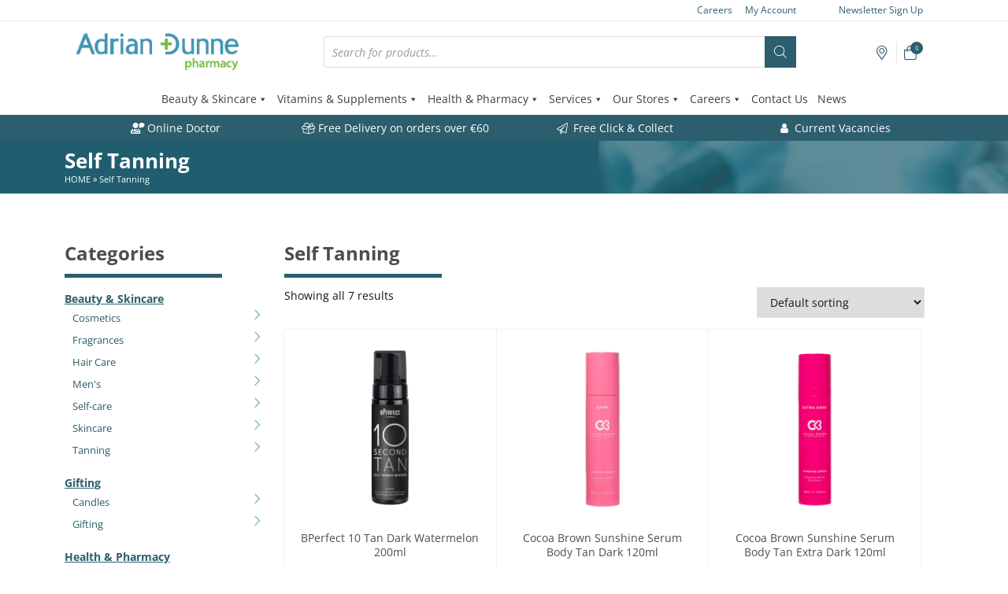

--- FILE ---
content_type: text/html; charset=UTF-8
request_url: https://www.dunnepharmacies.ie/product-tag/self-tanning/
body_size: 59288
content:
<!doctype html><html lang="en-US"><head>
 <script>(function(w,d,s,l,i){w[l]=w[l]||[];w[l].push({'gtm.start':
new Date().getTime(),event:'gtm.js'});var f=d.getElementsByTagName(s)[0],
j=d.createElement(s),dl=l!='dataLayer'?'&l='+l:'';j.async=true;j.src=
'https://www.googletagmanager.com/gtm.js?id='+i+dl;f.parentNode.insertBefore(j,f);
})(window,document,'script','dataLayer','GTM-TM3GHVP4');</script> <meta charset="UTF-8"><meta name="viewport" content="width=device-width, initial-scale=1"><link rel="profile" href="https://gmpg.org/xfn/11"><meta name="theme-color" content="#79bc42" /><style>/*!
 * Bootstrap Grid v5.1.1 (https://getbootstrap.com/)
 * Copyright 2011-2021 The Bootstrap Authors
 * Copyright 2011-2021 Twitter, Inc.
 * Licensed under MIT (https://github.com/twbs/bootstrap/blob/main/LICENSE)
 */
:root{--bs-blue:#0d6efd;--bs-indigo:#6610f2;--bs-purple:#6f42c1;--bs-pink:#d63384;--bs-red:#dc3545;--bs-orange:#fd7e14;--bs-yellow:#ffc107;--bs-green:#198754;--bs-teal:#20c997;--bs-cyan:#0dcaf0;--bs-white:#fff;--bs-gray:#6c757d;--bs-gray-dark:#343a40;--bs-gray-100:#f8f9fa;--bs-gray-200:#e9ecef;--bs-gray-300:#dee2e6;--bs-gray-400:#ced4da;--bs-gray-500:#adb5bd;--bs-gray-600:#6c757d;--bs-gray-700:#495057;--bs-gray-800:#343a40;--bs-gray-900:#212529;--bs-primary:#0d6efd;--bs-secondary:#6c757d;--bs-success:#198754;--bs-info:#0dcaf0;--bs-warning:#ffc107;--bs-danger:#dc3545;--bs-light:#f8f9fa;--bs-dark:#212529;--bs-primary-rgb:13,110,253;--bs-secondary-rgb:108,117,125;--bs-success-rgb:25,135,84;--bs-info-rgb:13,202,240;--bs-warning-rgb:255,193,7;--bs-danger-rgb:220,53,69;--bs-light-rgb:248,249,250;--bs-dark-rgb:33,37,41;--bs-white-rgb:255,255,255;--bs-black-rgb:0,0,0;--bs-body-color-rgb:33,37,41;--bs-body-bg-rgb:255,255,255;--bs-font-sans-serif:system-ui,-apple-system,"Segoe UI",Roboto,"Helvetica Neue",Arial,"Noto Sans","Liberation Sans",sans-serif,"Apple Color Emoji","Segoe UI Emoji","Segoe UI Symbol","Noto Color Emoji";--bs-font-monospace:SFMono-Regular,Menlo,Monaco,Consolas,"Liberation Mono","Courier New",monospace;--bs-gradient:linear-gradient(180deg,rgba(255,255,255,.15),rgba(255,255,255,0));--bs-body-font-family:var(--bs-font-sans-serif);--bs-body-font-size:1rem;--bs-body-font-weight:400;--bs-body-line-height:1.5;--bs-body-color:#212529;--bs-body-bg:#fff}.container,.container-fluid,.container-xxl,.container-xl,.container-lg,.container-md,.container-sm{width:100%;padding-right:var(--bs-gutter-x,.75rem);padding-left:var(--bs-gutter-x,.75rem);margin-right:auto;margin-left:auto}.alignfull .wp-block-cover__inner-container,.alignfull .wp-block-group__inner-container{margin-right:auto;margin-left:auto;width:100%}@media (min-width:576px){.alignfull .wp-block-cover__inner-container,.alignfull .wp-block-group__inner-container,.container-sm,.container{max-width:540px}}@media (min-width:768px){.alignfull .wp-block-cover__inner-container,.alignfull .wp-block-group__inner-container,.container-md,.container-sm,.container{max-width:720px}}@media (min-width:992px){.alignfull .wp-block-cover__inner-container,.alignfull .wp-block-group__inner-container,.container-lg,.container-md,.container-sm,.container{max-width:960px}}@media (min-width:1200px){.alignfull .wp-block-cover__inner-container,.alignfull .wp-block-group__inner-container,.container-xl,.container-lg,.container-md,.container-sm,.container{max-width:1140px}}@media (min-width:1400px){.alignfull .wp-block-cover__inner-container,.alignfull .wp-block-group__inner-container,.container-xxl,.container-xl,.container-lg,.container-md,.container-sm,.container{max-width:1320px}}.row{--bs-gutter-x:1.5rem;--bs-gutter-y:0;display:flex;flex-wrap:wrap;margin-top:calc(var(--bs-gutter-y) * -1);margin-right:calc(var(--bs-gutter-x) * -.5);margin-left:calc(var(--bs-gutter-x) * -.5)}.row>*{box-sizing:border-box;flex-shrink:0;width:100%;max-width:100%;padding-right:calc(var(--bs-gutter-x) * .5);padding-left:calc(var(--bs-gutter-x) * .5);margin-top:var(--bs-gutter-y)}.col{flex:1 0 0%}.row-cols-auto>*{flex:0 0 auto;width:auto}.row-cols-1>*{flex:0 0 auto;width:100%}.row-cols-2>*{flex:0 0 auto;width:50%}.row-cols-3>*{flex:0 0 auto;width:33.3333333333%}.row-cols-4>*{flex:0 0 auto;width:25%}.row-cols-5>*{flex:0 0 auto;width:20%}.row-cols-6>*{flex:0 0 auto;width:16.6666666667%}.col-auto{flex:0 0 auto;width:auto}.col-1{flex:0 0 auto;width:8.33333333%}.col-2{flex:0 0 auto;width:16.66666667%}.col-3{flex:0 0 auto;width:25%}.col-4{flex:0 0 auto;width:33.33333333%}.col-5{flex:0 0 auto;width:41.66666667%}.col-6{flex:0 0 auto;width:50%}.col-7{flex:0 0 auto;width:58.33333333%}.col-8{flex:0 0 auto;width:66.66666667%}.col-9{flex:0 0 auto;width:75%}.col-10{flex:0 0 auto;width:83.33333333%}.col-11{flex:0 0 auto;width:91.66666667%}.col-12{flex:0 0 auto;width:100%}.offset-1{margin-left:8.33333333%}.offset-2{margin-left:16.66666667%}.offset-3{margin-left:25%}.offset-4{margin-left:33.33333333%}.offset-5{margin-left:41.66666667%}.offset-6{margin-left:50%}.offset-7{margin-left:58.33333333%}.offset-8{margin-left:66.66666667%}.offset-9{margin-left:75%}.offset-10{margin-left:83.33333333%}.offset-11{margin-left:91.66666667%}.g-0,.gx-0{--bs-gutter-x:0}.g-0,.gy-0{--bs-gutter-y:0}.g-1,.gx-1{--bs-gutter-x:.25rem}.g-1,.gy-1{--bs-gutter-y:.25rem}.g-2,.gx-2{--bs-gutter-x:.5rem}.g-2,.gy-2{--bs-gutter-y:.5rem}.g-3,.gx-3{--bs-gutter-x:1rem}.g-3,.gy-3{--bs-gutter-y:1rem}.g-4,.gx-4{--bs-gutter-x:1.5rem}.g-4,.gy-4{--bs-gutter-y:1.5rem}.g-5,.gx-5{--bs-gutter-x:3rem}.g-5,.gy-5{--bs-gutter-y:3rem}@media (min-width:576px){.col-sm{flex:1 0 0%}.row-cols-sm-auto>*{flex:0 0 auto;width:auto}.row-cols-sm-1>*{flex:0 0 auto;width:100%}.row-cols-sm-2>*{flex:0 0 auto;width:50%}.row-cols-sm-3>*{flex:0 0 auto;width:33.3333333333%}.row-cols-sm-4>*{flex:0 0 auto;width:25%}.row-cols-sm-5>*{flex:0 0 auto;width:20%}.row-cols-sm-6>*{flex:0 0 auto;width:16.6666666667%}.col-sm-auto{flex:0 0 auto;width:auto}.col-sm-1{flex:0 0 auto;width:8.33333333%}.col-sm-2{flex:0 0 auto;width:16.66666667%}.col-sm-3{flex:0 0 auto;width:25%}.col-sm-4{flex:0 0 auto;width:33.33333333%}.col-sm-5{flex:0 0 auto;width:41.66666667%}.col-sm-6{flex:0 0 auto;width:50%}.col-sm-7{flex:0 0 auto;width:58.33333333%}.col-sm-8{flex:0 0 auto;width:66.66666667%}.col-sm-9{flex:0 0 auto;width:75%}.col-sm-10{flex:0 0 auto;width:83.33333333%}.col-sm-11{flex:0 0 auto;width:91.66666667%}.col-sm-12{flex:0 0 auto;width:100%}.offset-sm-0{margin-left:0}.offset-sm-1{margin-left:8.33333333%}.offset-sm-2{margin-left:16.66666667%}.offset-sm-3{margin-left:25%}.offset-sm-4{margin-left:33.33333333%}.offset-sm-5{margin-left:41.66666667%}.offset-sm-6{margin-left:50%}.offset-sm-7{margin-left:58.33333333%}.offset-sm-8{margin-left:66.66666667%}.offset-sm-9{margin-left:75%}.offset-sm-10{margin-left:83.33333333%}.offset-sm-11{margin-left:91.66666667%}.g-sm-0,.gx-sm-0{--bs-gutter-x:0}.g-sm-0,.gy-sm-0{--bs-gutter-y:0}.g-sm-1,.gx-sm-1{--bs-gutter-x:.25rem}.g-sm-1,.gy-sm-1{--bs-gutter-y:.25rem}.g-sm-2,.gx-sm-2{--bs-gutter-x:.5rem}.g-sm-2,.gy-sm-2{--bs-gutter-y:.5rem}.g-sm-3,.gx-sm-3{--bs-gutter-x:1rem}.g-sm-3,.gy-sm-3{--bs-gutter-y:1rem}.g-sm-4,.gx-sm-4{--bs-gutter-x:1.5rem}.g-sm-4,.gy-sm-4{--bs-gutter-y:1.5rem}.g-sm-5,.gx-sm-5{--bs-gutter-x:3rem}.g-sm-5,.gy-sm-5{--bs-gutter-y:3rem}}@media (min-width:768px){.col-md{flex:1 0 0%}.row-cols-md-auto>*{flex:0 0 auto;width:auto}.row-cols-md-1>*{flex:0 0 auto;width:100%}.row-cols-md-2>*{flex:0 0 auto;width:50%}.row-cols-md-3>*{flex:0 0 auto;width:33.3333333333%}.row-cols-md-4>*{flex:0 0 auto;width:25%}.row-cols-md-5>*{flex:0 0 auto;width:20%}.row-cols-md-6>*{flex:0 0 auto;width:16.6666666667%}.col-md-auto{flex:0 0 auto;width:auto}.col-md-1{flex:0 0 auto;width:8.33333333%}.col-md-2{flex:0 0 auto;width:16.66666667%}.col-md-3{flex:0 0 auto;width:25%}.col-md-4{flex:0 0 auto;width:33.33333333%}.col-md-5{flex:0 0 auto;width:41.66666667%}.col-md-6{flex:0 0 auto;width:50%}.col-md-7{flex:0 0 auto;width:58.33333333%}.col-md-8{flex:0 0 auto;width:66.66666667%}.col-md-9{flex:0 0 auto;width:75%}.col-md-10{flex:0 0 auto;width:83.33333333%}.col-md-11{flex:0 0 auto;width:91.66666667%}.col-md-12{flex:0 0 auto;width:100%}.offset-md-0{margin-left:0}.offset-md-1{margin-left:8.33333333%}.offset-md-2{margin-left:16.66666667%}.offset-md-3{margin-left:25%}.offset-md-4{margin-left:33.33333333%}.offset-md-5{margin-left:41.66666667%}.offset-md-6{margin-left:50%}.offset-md-7{margin-left:58.33333333%}.offset-md-8{margin-left:66.66666667%}.offset-md-9{margin-left:75%}.offset-md-10{margin-left:83.33333333%}.offset-md-11{margin-left:91.66666667%}.g-md-0,.gx-md-0{--bs-gutter-x:0}.g-md-0,.gy-md-0{--bs-gutter-y:0}.g-md-1,.gx-md-1{--bs-gutter-x:.25rem}.g-md-1,.gy-md-1{--bs-gutter-y:.25rem}.g-md-2,.gx-md-2{--bs-gutter-x:.5rem}.g-md-2,.gy-md-2{--bs-gutter-y:.5rem}.g-md-3,.gx-md-3{--bs-gutter-x:1rem}.g-md-3,.gy-md-3{--bs-gutter-y:1rem}.g-md-4,.gx-md-4{--bs-gutter-x:1.5rem}.g-md-4,.gy-md-4{--bs-gutter-y:1.5rem}.g-md-5,.gx-md-5{--bs-gutter-x:3rem}.g-md-5,.gy-md-5{--bs-gutter-y:3rem}}@media (min-width:992px){.col-lg{flex:1 0 0%}.row-cols-lg-auto>*{flex:0 0 auto;width:auto}.row-cols-lg-1>*{flex:0 0 auto;width:100%}.row-cols-lg-2>*{flex:0 0 auto;width:50%}.row-cols-lg-3>*{flex:0 0 auto;width:33.3333333333%}.row-cols-lg-4>*{flex:0 0 auto;width:25%}.row-cols-lg-5>*{flex:0 0 auto;width:20%}.row-cols-lg-6>*{flex:0 0 auto;width:16.6666666667%}.col-lg-auto{flex:0 0 auto;width:auto}.col-lg-1{flex:0 0 auto;width:8.33333333%}.col-lg-2{flex:0 0 auto;width:16.66666667%}.col-lg-3{flex:0 0 auto;width:25%}.col-lg-4{flex:0 0 auto;width:33.33333333%}.col-lg-5{flex:0 0 auto;width:41.66666667%}.col-lg-6{flex:0 0 auto;width:50%}.col-lg-7{flex:0 0 auto;width:58.33333333%}.col-lg-8{flex:0 0 auto;width:66.66666667%}.col-lg-9{flex:0 0 auto;width:75%}.col-lg-10{flex:0 0 auto;width:83.33333333%}.col-lg-11{flex:0 0 auto;width:91.66666667%}.col-lg-12{flex:0 0 auto;width:100%}.offset-lg-0{margin-left:0}.offset-lg-1{margin-left:8.33333333%}.offset-lg-2{margin-left:16.66666667%}.offset-lg-3{margin-left:25%}.offset-lg-4{margin-left:33.33333333%}.offset-lg-5{margin-left:41.66666667%}.offset-lg-6{margin-left:50%}.offset-lg-7{margin-left:58.33333333%}.offset-lg-8{margin-left:66.66666667%}.offset-lg-9{margin-left:75%}.offset-lg-10{margin-left:83.33333333%}.offset-lg-11{margin-left:91.66666667%}.g-lg-0,.gx-lg-0{--bs-gutter-x:0}.g-lg-0,.gy-lg-0{--bs-gutter-y:0}.g-lg-1,.gx-lg-1{--bs-gutter-x:.25rem}.g-lg-1,.gy-lg-1{--bs-gutter-y:.25rem}.g-lg-2,.gx-lg-2{--bs-gutter-x:.5rem}.g-lg-2,.gy-lg-2{--bs-gutter-y:.5rem}.g-lg-3,.gx-lg-3{--bs-gutter-x:1rem}.g-lg-3,.gy-lg-3{--bs-gutter-y:1rem}.g-lg-4,.gx-lg-4{--bs-gutter-x:1.5rem}.g-lg-4,.gy-lg-4{--bs-gutter-y:1.5rem}.g-lg-5,.gx-lg-5{--bs-gutter-x:3rem}.g-lg-5,.gy-lg-5{--bs-gutter-y:3rem}}@media (min-width:1200px){.col-xl{flex:1 0 0%}.row-cols-xl-auto>*{flex:0 0 auto;width:auto}.row-cols-xl-1>*{flex:0 0 auto;width:100%}.row-cols-xl-2>*{flex:0 0 auto;width:50%}.row-cols-xl-3>*{flex:0 0 auto;width:33.3333333333%}.row-cols-xl-4>*{flex:0 0 auto;width:25%}.row-cols-xl-5>*{flex:0 0 auto;width:20%}.row-cols-xl-6>*{flex:0 0 auto;width:16.6666666667%}.col-xl-auto{flex:0 0 auto;width:auto}.col-xl-1{flex:0 0 auto;width:8.33333333%}.col-xl-2{flex:0 0 auto;width:16.66666667%}.col-xl-3{flex:0 0 auto;width:25%}.col-xl-4{flex:0 0 auto;width:33.33333333%}.col-xl-5{flex:0 0 auto;width:41.66666667%}.col-xl-6{flex:0 0 auto;width:50%}.col-xl-7{flex:0 0 auto;width:58.33333333%}.col-xl-8{flex:0 0 auto;width:66.66666667%}.col-xl-9{flex:0 0 auto;width:75%}.col-xl-10{flex:0 0 auto;width:83.33333333%}.col-xl-11{flex:0 0 auto;width:91.66666667%}.col-xl-12{flex:0 0 auto;width:100%}.offset-xl-0{margin-left:0}.offset-xl-1{margin-left:8.33333333%}.offset-xl-2{margin-left:16.66666667%}.offset-xl-3{margin-left:25%}.offset-xl-4{margin-left:33.33333333%}.offset-xl-5{margin-left:41.66666667%}.offset-xl-6{margin-left:50%}.offset-xl-7{margin-left:58.33333333%}.offset-xl-8{margin-left:66.66666667%}.offset-xl-9{margin-left:75%}.offset-xl-10{margin-left:83.33333333%}.offset-xl-11{margin-left:91.66666667%}.g-xl-0,.gx-xl-0{--bs-gutter-x:0}.g-xl-0,.gy-xl-0{--bs-gutter-y:0}.g-xl-1,.gx-xl-1{--bs-gutter-x:.25rem}.g-xl-1,.gy-xl-1{--bs-gutter-y:.25rem}.g-xl-2,.gx-xl-2{--bs-gutter-x:.5rem}.g-xl-2,.gy-xl-2{--bs-gutter-y:.5rem}.g-xl-3,.gx-xl-3{--bs-gutter-x:1rem}.g-xl-3,.gy-xl-3{--bs-gutter-y:1rem}.g-xl-4,.gx-xl-4{--bs-gutter-x:1.5rem}.g-xl-4,.gy-xl-4{--bs-gutter-y:1.5rem}.g-xl-5,.gx-xl-5{--bs-gutter-x:3rem}.g-xl-5,.gy-xl-5{--bs-gutter-y:3rem}}@media (min-width:1400px){.col-xxl{flex:1 0 0%}.row-cols-xxl-auto>*{flex:0 0 auto;width:auto}.row-cols-xxl-1>*{flex:0 0 auto;width:100%}.row-cols-xxl-2>*{flex:0 0 auto;width:50%}.row-cols-xxl-3>*{flex:0 0 auto;width:33.3333333333%}.row-cols-xxl-4>*{flex:0 0 auto;width:25%}.row-cols-xxl-5>*{flex:0 0 auto;width:20%}.row-cols-xxl-6>*{flex:0 0 auto;width:16.6666666667%}.col-xxl-auto{flex:0 0 auto;width:auto}.col-xxl-1{flex:0 0 auto;width:8.33333333%}.col-xxl-2{flex:0 0 auto;width:16.66666667%}.col-xxl-3{flex:0 0 auto;width:25%}.col-xxl-4{flex:0 0 auto;width:33.33333333%}.col-xxl-5{flex:0 0 auto;width:41.66666667%}.col-xxl-6{flex:0 0 auto;width:50%}.col-xxl-7{flex:0 0 auto;width:58.33333333%}.col-xxl-8{flex:0 0 auto;width:66.66666667%}.col-xxl-9{flex:0 0 auto;width:75%}.col-xxl-10{flex:0 0 auto;width:83.33333333%}.col-xxl-11{flex:0 0 auto;width:91.66666667%}.col-xxl-12{flex:0 0 auto;width:100%}.offset-xxl-0{margin-left:0}.offset-xxl-1{margin-left:8.33333333%}.offset-xxl-2{margin-left:16.66666667%}.offset-xxl-3{margin-left:25%}.offset-xxl-4{margin-left:33.33333333%}.offset-xxl-5{margin-left:41.66666667%}.offset-xxl-6{margin-left:50%}.offset-xxl-7{margin-left:58.33333333%}.offset-xxl-8{margin-left:66.66666667%}.offset-xxl-9{margin-left:75%}.offset-xxl-10{margin-left:83.33333333%}.offset-xxl-11{margin-left:91.66666667%}.g-xxl-0,.gx-xxl-0{--bs-gutter-x:0}.g-xxl-0,.gy-xxl-0{--bs-gutter-y:0}.g-xxl-1,.gx-xxl-1{--bs-gutter-x:.25rem}.g-xxl-1,.gy-xxl-1{--bs-gutter-y:.25rem}.g-xxl-2,.gx-xxl-2{--bs-gutter-x:.5rem}.g-xxl-2,.gy-xxl-2{--bs-gutter-y:.5rem}.g-xxl-3,.gx-xxl-3{--bs-gutter-x:1rem}.g-xxl-3,.gy-xxl-3{--bs-gutter-y:1rem}.g-xxl-4,.gx-xxl-4{--bs-gutter-x:1.5rem}.g-xxl-4,.gy-xxl-4{--bs-gutter-y:1.5rem}.g-xxl-5,.gx-xxl-5{--bs-gutter-x:3rem}.g-xxl-5,.gy-xxl-5{--bs-gutter-y:3rem}}.d-inline{display:inline!important}.d-inline-block{display:inline-block!important}.d-block{display:block!important}.d-grid{display:grid!important}.d-table{display:table!important}.d-table-row{display:table-row!important}.d-table-cell{display:table-cell!important}.d-flex{display:flex!important}.d-inline-flex{display:inline-flex!important}.d-none{display:none!important}.flex-fill{flex:1 1 auto!important}.flex-row{flex-direction:row!important}.flex-column{flex-direction:column!important}.flex-row-reverse{flex-direction:row-reverse!important}.flex-column-reverse{flex-direction:column-reverse!important}.flex-grow-0{flex-grow:0!important}.flex-grow-1{flex-grow:1!important}.flex-shrink-0{flex-shrink:0!important}.flex-shrink-1{flex-shrink:1!important}.flex-wrap{flex-wrap:wrap!important}.flex-nowrap{flex-wrap:nowrap!important}.flex-wrap-reverse{flex-wrap:wrap-reverse!important}.justify-content-start{justify-content:flex-start!important}.justify-content-end{justify-content:flex-end!important}.justify-content-center{justify-content:center!important}.justify-content-between{justify-content:space-between!important}.justify-content-around{justify-content:space-around!important}.justify-content-evenly{justify-content:space-evenly!important}.align-items-start{align-items:flex-start!important}.align-items-end{align-items:flex-end!important}.align-items-center{align-items:center!important}.align-items-baseline{align-items:baseline!important}.align-items-stretch{align-items:stretch!important}.align-content-start{align-content:flex-start!important}.align-content-end{align-content:flex-end!important}.align-content-center{align-content:center!important}.align-content-between{align-content:space-between!important}.align-content-around{align-content:space-around!important}.align-content-stretch{align-content:stretch!important}.align-self-auto{align-self:auto!important}.align-self-start{align-self:flex-start!important}.align-self-end{align-self:flex-end!important}.align-self-center{align-self:center!important}.align-self-baseline{align-self:baseline!important}.align-self-stretch{align-self:stretch!important}.order-first{order:-1!important}.order-0{order:0!important}.order-1{order:1!important}.order-2{order:2!important}.order-3{order:3!important}.order-4{order:4!important}.order-5{order:5!important}.order-last{order:6!important}.m-0{margin:0!important}.m-1{margin:.25rem!important}.m-2{margin:.5rem!important}.m-3{margin:1rem!important}.m-4{margin:1.5rem!important}.m-5{margin:3rem!important}.m-auto{margin:auto!important}.mx-0{margin-right:0!important;margin-left:0!important}.mx-1{margin-right:.25rem!important;margin-left:.25rem!important}.mx-2{margin-right:.5rem!important;margin-left:.5rem!important}.mx-3{margin-right:1rem!important;margin-left:1rem!important}.mx-4{margin-right:1.5rem!important;margin-left:1.5rem!important}.mx-5{margin-right:3rem!important;margin-left:3rem!important}.mx-auto{margin-right:auto!important;margin-left:auto!important}.my-0{margin-top:0!important;margin-bottom:0!important}.my-1{margin-top:.25rem!important;margin-bottom:.25rem!important}.my-2{margin-top:.5rem!important;margin-bottom:.5rem!important}.my-3{margin-top:1rem!important;margin-bottom:1rem!important}.my-4{margin-top:1.5rem!important;margin-bottom:1.5rem!important}.my-5{margin-top:3rem!important;margin-bottom:3rem!important}.my-auto{margin-top:auto!important;margin-bottom:auto!important}.mt-0{margin-top:0!important}.mt-1{margin-top:.25rem!important}.mt-2{margin-top:.5rem!important}.mt-3{margin-top:1rem!important}.mt-4{margin-top:1.5rem!important}.mt-5{margin-top:3rem!important}.mt-auto{margin-top:auto!important}.me-0{margin-right:0!important}.me-1{margin-right:.25rem!important}.me-2{margin-right:.5rem!important}.me-3{margin-right:1rem!important}.me-4{margin-right:1.5rem!important}.me-5{margin-right:3rem!important}.me-auto{margin-right:auto!important}.mb-0{margin-bottom:0!important}.mb-1{margin-bottom:.25rem!important}.mb-2{margin-bottom:.5rem!important}.mb-3{margin-bottom:1rem!important}.mb-4{margin-bottom:1.5rem!important}.mb-5{margin-bottom:3rem!important}.mb-auto{margin-bottom:auto!important}.ms-0{margin-left:0!important}.ms-1{margin-left:.25rem!important}.ms-2{margin-left:.5rem!important}.ms-3{margin-left:1rem!important}.ms-4{margin-left:1.5rem!important}.ms-5{margin-left:3rem!important}.ms-auto{margin-left:auto!important}.p-0{padding:0!important}.p-1{padding:.25rem!important}.p-2{padding:.5rem!important}.p-3{padding:1rem!important}.p-4{padding:1.5rem!important}.p-5{padding:3rem!important}.px-0{padding-right:0!important;padding-left:0!important}.px-1{padding-right:.25rem!important;padding-left:.25rem!important}.px-2{padding-right:.5rem!important;padding-left:.5rem!important}.px-3{padding-right:1rem!important;padding-left:1rem!important}.px-4{padding-right:1.5rem!important;padding-left:1.5rem!important}.px-5{padding-right:3rem!important;padding-left:3rem!important}.py-0{padding-top:0!important;padding-bottom:0!important}.py-1{padding-top:.25rem!important;padding-bottom:.25rem!important}.py-2{padding-top:.5rem!important;padding-bottom:.5rem!important}.py-3{padding-top:1rem!important;padding-bottom:1rem!important}.py-4{padding-top:1.5rem!important;padding-bottom:1.5rem!important}.py-5{padding-top:3rem!important;padding-bottom:3rem!important}.pt-0{padding-top:0!important}.pt-1{padding-top:.25rem!important}.pt-2{padding-top:.5rem!important}.pt-3{padding-top:1rem!important}.pt-4{padding-top:1.5rem!important}.pt-5{padding-top:3rem!important}.pe-0{padding-right:0!important}.pe-1{padding-right:.25rem!important}.pe-2{padding-right:.5rem!important}.pe-3{padding-right:1rem!important}.pe-4{padding-right:1.5rem!important}.pe-5{padding-right:3rem!important}.pb-0{padding-bottom:0!important}.pb-1{padding-bottom:.25rem!important}.pb-2{padding-bottom:.5rem!important}.pb-3{padding-bottom:1rem!important}.pb-4{padding-bottom:1.5rem!important}.pb-5{padding-bottom:3rem!important}.ps-0{padding-left:0!important}.ps-1{padding-left:.25rem!important}.ps-2{padding-left:.5rem!important}.ps-3{padding-left:1rem!important}.ps-4{padding-left:1.5rem!important}.ps-5{padding-left:3rem!important}@media (min-width:576px){.d-sm-inline{display:inline!important}.d-sm-inline-block{display:inline-block!important}.d-sm-block{display:block!important}.d-sm-grid{display:grid!important}.d-sm-table{display:table!important}.d-sm-table-row{display:table-row!important}.d-sm-table-cell{display:table-cell!important}.d-sm-flex{display:flex!important}.d-sm-inline-flex{display:inline-flex!important}.d-sm-none{display:none!important}.flex-sm-fill{flex:1 1 auto!important}.flex-sm-row{flex-direction:row!important}.flex-sm-column{flex-direction:column!important}.flex-sm-row-reverse{flex-direction:row-reverse!important}.flex-sm-column-reverse{flex-direction:column-reverse!important}.flex-sm-grow-0{flex-grow:0!important}.flex-sm-grow-1{flex-grow:1!important}.flex-sm-shrink-0{flex-shrink:0!important}.flex-sm-shrink-1{flex-shrink:1!important}.flex-sm-wrap{flex-wrap:wrap!important}.flex-sm-nowrap{flex-wrap:nowrap!important}.flex-sm-wrap-reverse{flex-wrap:wrap-reverse!important}.justify-content-sm-start{justify-content:flex-start!important}.justify-content-sm-end{justify-content:flex-end!important}.justify-content-sm-center{justify-content:center!important}.justify-content-sm-between{justify-content:space-between!important}.justify-content-sm-around{justify-content:space-around!important}.justify-content-sm-evenly{justify-content:space-evenly!important}.align-items-sm-start{align-items:flex-start!important}.align-items-sm-end{align-items:flex-end!important}.align-items-sm-center{align-items:center!important}.align-items-sm-baseline{align-items:baseline!important}.align-items-sm-stretch{align-items:stretch!important}.align-content-sm-start{align-content:flex-start!important}.align-content-sm-end{align-content:flex-end!important}.align-content-sm-center{align-content:center!important}.align-content-sm-between{align-content:space-between!important}.align-content-sm-around{align-content:space-around!important}.align-content-sm-stretch{align-content:stretch!important}.align-self-sm-auto{align-self:auto!important}.align-self-sm-start{align-self:flex-start!important}.align-self-sm-end{align-self:flex-end!important}.align-self-sm-center{align-self:center!important}.align-self-sm-baseline{align-self:baseline!important}.align-self-sm-stretch{align-self:stretch!important}.order-sm-first{order:-1!important}.order-sm-0{order:0!important}.order-sm-1{order:1!important}.order-sm-2{order:2!important}.order-sm-3{order:3!important}.order-sm-4{order:4!important}.order-sm-5{order:5!important}.order-sm-last{order:6!important}.m-sm-0{margin:0!important}.m-sm-1{margin:.25rem!important}.m-sm-2{margin:.5rem!important}.m-sm-3{margin:1rem!important}.m-sm-4{margin:1.5rem!important}.m-sm-5{margin:3rem!important}.m-sm-auto{margin:auto!important}.mx-sm-0{margin-right:0!important;margin-left:0!important}.mx-sm-1{margin-right:.25rem!important;margin-left:.25rem!important}.mx-sm-2{margin-right:.5rem!important;margin-left:.5rem!important}.mx-sm-3{margin-right:1rem!important;margin-left:1rem!important}.mx-sm-4{margin-right:1.5rem!important;margin-left:1.5rem!important}.mx-sm-5{margin-right:3rem!important;margin-left:3rem!important}.mx-sm-auto{margin-right:auto!important;margin-left:auto!important}.my-sm-0{margin-top:0!important;margin-bottom:0!important}.my-sm-1{margin-top:.25rem!important;margin-bottom:.25rem!important}.my-sm-2{margin-top:.5rem!important;margin-bottom:.5rem!important}.my-sm-3{margin-top:1rem!important;margin-bottom:1rem!important}.my-sm-4{margin-top:1.5rem!important;margin-bottom:1.5rem!important}.my-sm-5{margin-top:3rem!important;margin-bottom:3rem!important}.my-sm-auto{margin-top:auto!important;margin-bottom:auto!important}.mt-sm-0{margin-top:0!important}.mt-sm-1{margin-top:.25rem!important}.mt-sm-2{margin-top:.5rem!important}.mt-sm-3{margin-top:1rem!important}.mt-sm-4{margin-top:1.5rem!important}.mt-sm-5{margin-top:3rem!important}.mt-sm-auto{margin-top:auto!important}.me-sm-0{margin-right:0!important}.me-sm-1{margin-right:.25rem!important}.me-sm-2{margin-right:.5rem!important}.me-sm-3{margin-right:1rem!important}.me-sm-4{margin-right:1.5rem!important}.me-sm-5{margin-right:3rem!important}.me-sm-auto{margin-right:auto!important}.mb-sm-0{margin-bottom:0!important}.mb-sm-1{margin-bottom:.25rem!important}.mb-sm-2{margin-bottom:.5rem!important}.mb-sm-3{margin-bottom:1rem!important}.mb-sm-4{margin-bottom:1.5rem!important}.mb-sm-5{margin-bottom:3rem!important}.mb-sm-auto{margin-bottom:auto!important}.ms-sm-0{margin-left:0!important}.ms-sm-1{margin-left:.25rem!important}.ms-sm-2{margin-left:.5rem!important}.ms-sm-3{margin-left:1rem!important}.ms-sm-4{margin-left:1.5rem!important}.ms-sm-5{margin-left:3rem!important}.ms-sm-auto{margin-left:auto!important}.p-sm-0{padding:0!important}.p-sm-1{padding:.25rem!important}.p-sm-2{padding:.5rem!important}.p-sm-3{padding:1rem!important}.p-sm-4{padding:1.5rem!important}.p-sm-5{padding:3rem!important}.px-sm-0{padding-right:0!important;padding-left:0!important}.px-sm-1{padding-right:.25rem!important;padding-left:.25rem!important}.px-sm-2{padding-right:.5rem!important;padding-left:.5rem!important}.px-sm-3{padding-right:1rem!important;padding-left:1rem!important}.px-sm-4{padding-right:1.5rem!important;padding-left:1.5rem!important}.px-sm-5{padding-right:3rem!important;padding-left:3rem!important}.py-sm-0{padding-top:0!important;padding-bottom:0!important}.py-sm-1{padding-top:.25rem!important;padding-bottom:.25rem!important}.py-sm-2{padding-top:.5rem!important;padding-bottom:.5rem!important}.py-sm-3{padding-top:1rem!important;padding-bottom:1rem!important}.py-sm-4{padding-top:1.5rem!important;padding-bottom:1.5rem!important}.py-sm-5{padding-top:3rem!important;padding-bottom:3rem!important}.pt-sm-0{padding-top:0!important}.pt-sm-1{padding-top:.25rem!important}.pt-sm-2{padding-top:.5rem!important}.pt-sm-3{padding-top:1rem!important}.pt-sm-4{padding-top:1.5rem!important}.pt-sm-5{padding-top:3rem!important}.pe-sm-0{padding-right:0!important}.pe-sm-1{padding-right:.25rem!important}.pe-sm-2{padding-right:.5rem!important}.pe-sm-3{padding-right:1rem!important}.pe-sm-4{padding-right:1.5rem!important}.pe-sm-5{padding-right:3rem!important}.pb-sm-0{padding-bottom:0!important}.pb-sm-1{padding-bottom:.25rem!important}.pb-sm-2{padding-bottom:.5rem!important}.pb-sm-3{padding-bottom:1rem!important}.pb-sm-4{padding-bottom:1.5rem!important}.pb-sm-5{padding-bottom:3rem!important}.ps-sm-0{padding-left:0!important}.ps-sm-1{padding-left:.25rem!important}.ps-sm-2{padding-left:.5rem!important}.ps-sm-3{padding-left:1rem!important}.ps-sm-4{padding-left:1.5rem!important}.ps-sm-5{padding-left:3rem!important}}@media (min-width:768px){.d-md-inline{display:inline!important}.d-md-inline-block{display:inline-block!important}.d-md-block{display:block!important}.d-md-grid{display:grid!important}.d-md-table{display:table!important}.d-md-table-row{display:table-row!important}.d-md-table-cell{display:table-cell!important}.d-md-flex{display:flex!important}.d-md-inline-flex{display:inline-flex!important}.d-md-none{display:none!important}.flex-md-fill{flex:1 1 auto!important}.flex-md-row{flex-direction:row!important}.flex-md-column{flex-direction:column!important}.flex-md-row-reverse{flex-direction:row-reverse!important}.flex-md-column-reverse{flex-direction:column-reverse!important}.flex-md-grow-0{flex-grow:0!important}.flex-md-grow-1{flex-grow:1!important}.flex-md-shrink-0{flex-shrink:0!important}.flex-md-shrink-1{flex-shrink:1!important}.flex-md-wrap{flex-wrap:wrap!important}.flex-md-nowrap{flex-wrap:nowrap!important}.flex-md-wrap-reverse{flex-wrap:wrap-reverse!important}.justify-content-md-start{justify-content:flex-start!important}.justify-content-md-end{justify-content:flex-end!important}.justify-content-md-center{justify-content:center!important}.justify-content-md-between{justify-content:space-between!important}.justify-content-md-around{justify-content:space-around!important}.justify-content-md-evenly{justify-content:space-evenly!important}.align-items-md-start{align-items:flex-start!important}.align-items-md-end{align-items:flex-end!important}.align-items-md-center{align-items:center!important}.align-items-md-baseline{align-items:baseline!important}.align-items-md-stretch{align-items:stretch!important}.align-content-md-start{align-content:flex-start!important}.align-content-md-end{align-content:flex-end!important}.align-content-md-center{align-content:center!important}.align-content-md-between{align-content:space-between!important}.align-content-md-around{align-content:space-around!important}.align-content-md-stretch{align-content:stretch!important}.align-self-md-auto{align-self:auto!important}.align-self-md-start{align-self:flex-start!important}.align-self-md-end{align-self:flex-end!important}.align-self-md-center{align-self:center!important}.align-self-md-baseline{align-self:baseline!important}.align-self-md-stretch{align-self:stretch!important}.order-md-first{order:-1!important}.order-md-0{order:0!important}.order-md-1{order:1!important}.order-md-2{order:2!important}.order-md-3{order:3!important}.order-md-4{order:4!important}.order-md-5{order:5!important}.order-md-last{order:6!important}.m-md-0{margin:0!important}.m-md-1{margin:.25rem!important}.m-md-2{margin:.5rem!important}.m-md-3{margin:1rem!important}.m-md-4{margin:1.5rem!important}.m-md-5{margin:3rem!important}.m-md-auto{margin:auto!important}.mx-md-0{margin-right:0!important;margin-left:0!important}.mx-md-1{margin-right:.25rem!important;margin-left:.25rem!important}.mx-md-2{margin-right:.5rem!important;margin-left:.5rem!important}.mx-md-3{margin-right:1rem!important;margin-left:1rem!important}.mx-md-4{margin-right:1.5rem!important;margin-left:1.5rem!important}.mx-md-5{margin-right:3rem!important;margin-left:3rem!important}.mx-md-auto{margin-right:auto!important;margin-left:auto!important}.my-md-0{margin-top:0!important;margin-bottom:0!important}.my-md-1{margin-top:.25rem!important;margin-bottom:.25rem!important}.my-md-2{margin-top:.5rem!important;margin-bottom:.5rem!important}.my-md-3{margin-top:1rem!important;margin-bottom:1rem!important}.my-md-4{margin-top:1.5rem!important;margin-bottom:1.5rem!important}.my-md-5{margin-top:3rem!important;margin-bottom:3rem!important}.my-md-auto{margin-top:auto!important;margin-bottom:auto!important}.mt-md-0{margin-top:0!important}.mt-md-1{margin-top:.25rem!important}.mt-md-2{margin-top:.5rem!important}.mt-md-3{margin-top:1rem!important}.mt-md-4{margin-top:1.5rem!important}.mt-md-5{margin-top:3rem!important}.mt-md-auto{margin-top:auto!important}.me-md-0{margin-right:0!important}.me-md-1{margin-right:.25rem!important}.me-md-2{margin-right:.5rem!important}.me-md-3{margin-right:1rem!important}.me-md-4{margin-right:1.5rem!important}.me-md-5{margin-right:3rem!important}.me-md-auto{margin-right:auto!important}.mb-md-0{margin-bottom:0!important}.mb-md-1{margin-bottom:.25rem!important}.mb-md-2{margin-bottom:.5rem!important}.mb-md-3{margin-bottom:1rem!important}.mb-md-4{margin-bottom:1.5rem!important}.mb-md-5{margin-bottom:3rem!important}.mb-md-auto{margin-bottom:auto!important}.ms-md-0{margin-left:0!important}.ms-md-1{margin-left:.25rem!important}.ms-md-2{margin-left:.5rem!important}.ms-md-3{margin-left:1rem!important}.ms-md-4{margin-left:1.5rem!important}.ms-md-5{margin-left:3rem!important}.ms-md-auto{margin-left:auto!important}.p-md-0{padding:0!important}.p-md-1{padding:.25rem!important}.p-md-2{padding:.5rem!important}.p-md-3{padding:1rem!important}.p-md-4{padding:1.5rem!important}.p-md-5{padding:3rem!important}.px-md-0{padding-right:0!important;padding-left:0!important}.px-md-1{padding-right:.25rem!important;padding-left:.25rem!important}.px-md-2{padding-right:.5rem!important;padding-left:.5rem!important}.px-md-3{padding-right:1rem!important;padding-left:1rem!important}.px-md-4{padding-right:1.5rem!important;padding-left:1.5rem!important}.px-md-5{padding-right:3rem!important;padding-left:3rem!important}.py-md-0{padding-top:0!important;padding-bottom:0!important}.py-md-1{padding-top:.25rem!important;padding-bottom:.25rem!important}.py-md-2{padding-top:.5rem!important;padding-bottom:.5rem!important}.py-md-3{padding-top:1rem!important;padding-bottom:1rem!important}.py-md-4{padding-top:1.5rem!important;padding-bottom:1.5rem!important}.py-md-5{padding-top:3rem!important;padding-bottom:3rem!important}.pt-md-0{padding-top:0!important}.pt-md-1{padding-top:.25rem!important}.pt-md-2{padding-top:.5rem!important}.pt-md-3{padding-top:1rem!important}.pt-md-4{padding-top:1.5rem!important}.pt-md-5{padding-top:3rem!important}.pe-md-0{padding-right:0!important}.pe-md-1{padding-right:.25rem!important}.pe-md-2{padding-right:.5rem!important}.pe-md-3{padding-right:1rem!important}.pe-md-4{padding-right:1.5rem!important}.pe-md-5{padding-right:3rem!important}.pb-md-0{padding-bottom:0!important}.pb-md-1{padding-bottom:.25rem!important}.pb-md-2{padding-bottom:.5rem!important}.pb-md-3{padding-bottom:1rem!important}.pb-md-4{padding-bottom:1.5rem!important}.pb-md-5{padding-bottom:3rem!important}.ps-md-0{padding-left:0!important}.ps-md-1{padding-left:.25rem!important}.ps-md-2{padding-left:.5rem!important}.ps-md-3{padding-left:1rem!important}.ps-md-4{padding-left:1.5rem!important}.ps-md-5{padding-left:3rem!important}}@media (min-width:992px){.d-lg-inline{display:inline!important}.d-lg-inline-block{display:inline-block!important}.d-lg-block{display:block!important}.d-lg-grid{display:grid!important}.d-lg-table{display:table!important}.d-lg-table-row{display:table-row!important}.d-lg-table-cell{display:table-cell!important}.d-lg-flex{display:flex!important}.d-lg-inline-flex{display:inline-flex!important}.d-lg-none{display:none!important}.flex-lg-fill{flex:1 1 auto!important}.flex-lg-row{flex-direction:row!important}.flex-lg-column{flex-direction:column!important}.flex-lg-row-reverse{flex-direction:row-reverse!important}.flex-lg-column-reverse{flex-direction:column-reverse!important}.flex-lg-grow-0{flex-grow:0!important}.flex-lg-grow-1{flex-grow:1!important}.flex-lg-shrink-0{flex-shrink:0!important}.flex-lg-shrink-1{flex-shrink:1!important}.flex-lg-wrap{flex-wrap:wrap!important}.flex-lg-nowrap{flex-wrap:nowrap!important}.flex-lg-wrap-reverse{flex-wrap:wrap-reverse!important}.justify-content-lg-start{justify-content:flex-start!important}.justify-content-lg-end{justify-content:flex-end!important}.justify-content-lg-center{justify-content:center!important}.justify-content-lg-between{justify-content:space-between!important}.justify-content-lg-around{justify-content:space-around!important}.justify-content-lg-evenly{justify-content:space-evenly!important}.align-items-lg-start{align-items:flex-start!important}.align-items-lg-end{align-items:flex-end!important}.align-items-lg-center{align-items:center!important}.align-items-lg-baseline{align-items:baseline!important}.align-items-lg-stretch{align-items:stretch!important}.align-content-lg-start{align-content:flex-start!important}.align-content-lg-end{align-content:flex-end!important}.align-content-lg-center{align-content:center!important}.align-content-lg-between{align-content:space-between!important}.align-content-lg-around{align-content:space-around!important}.align-content-lg-stretch{align-content:stretch!important}.align-self-lg-auto{align-self:auto!important}.align-self-lg-start{align-self:flex-start!important}.align-self-lg-end{align-self:flex-end!important}.align-self-lg-center{align-self:center!important}.align-self-lg-baseline{align-self:baseline!important}.align-self-lg-stretch{align-self:stretch!important}.order-lg-first{order:-1!important}.order-lg-0{order:0!important}.order-lg-1{order:1!important}.order-lg-2{order:2!important}.order-lg-3{order:3!important}.order-lg-4{order:4!important}.order-lg-5{order:5!important}.order-lg-last{order:6!important}.m-lg-0{margin:0!important}.m-lg-1{margin:.25rem!important}.m-lg-2{margin:.5rem!important}.m-lg-3{margin:1rem!important}.m-lg-4{margin:1.5rem!important}.m-lg-5{margin:3rem!important}.m-lg-auto{margin:auto!important}.mx-lg-0{margin-right:0!important;margin-left:0!important}.mx-lg-1{margin-right:.25rem!important;margin-left:.25rem!important}.mx-lg-2{margin-right:.5rem!important;margin-left:.5rem!important}.mx-lg-3{margin-right:1rem!important;margin-left:1rem!important}.mx-lg-4{margin-right:1.5rem!important;margin-left:1.5rem!important}.mx-lg-5{margin-right:3rem!important;margin-left:3rem!important}.mx-lg-auto{margin-right:auto!important;margin-left:auto!important}.my-lg-0{margin-top:0!important;margin-bottom:0!important}.my-lg-1{margin-top:.25rem!important;margin-bottom:.25rem!important}.my-lg-2{margin-top:.5rem!important;margin-bottom:.5rem!important}.my-lg-3{margin-top:1rem!important;margin-bottom:1rem!important}.my-lg-4{margin-top:1.5rem!important;margin-bottom:1.5rem!important}.my-lg-5{margin-top:3rem!important;margin-bottom:3rem!important}.my-lg-auto{margin-top:auto!important;margin-bottom:auto!important}.mt-lg-0{margin-top:0!important}.mt-lg-1{margin-top:.25rem!important}.mt-lg-2{margin-top:.5rem!important}.mt-lg-3{margin-top:1rem!important}.mt-lg-4{margin-top:1.5rem!important}.mt-lg-5{margin-top:3rem!important}.mt-lg-auto{margin-top:auto!important}.me-lg-0{margin-right:0!important}.me-lg-1{margin-right:.25rem!important}.me-lg-2{margin-right:.5rem!important}.me-lg-3{margin-right:1rem!important}.me-lg-4{margin-right:1.5rem!important}.me-lg-5{margin-right:3rem!important}.me-lg-auto{margin-right:auto!important}.mb-lg-0{margin-bottom:0!important}.mb-lg-1{margin-bottom:.25rem!important}.mb-lg-2{margin-bottom:.5rem!important}.mb-lg-3{margin-bottom:1rem!important}.mb-lg-4{margin-bottom:1.5rem!important}.mb-lg-5{margin-bottom:3rem!important}.mb-lg-auto{margin-bottom:auto!important}.ms-lg-0{margin-left:0!important}.ms-lg-1{margin-left:.25rem!important}.ms-lg-2{margin-left:.5rem!important}.ms-lg-3{margin-left:1rem!important}.ms-lg-4{margin-left:1.5rem!important}.ms-lg-5{margin-left:3rem!important}.ms-lg-auto{margin-left:auto!important}.p-lg-0{padding:0!important}.p-lg-1{padding:.25rem!important}.p-lg-2{padding:.5rem!important}.p-lg-3{padding:1rem!important}.p-lg-4{padding:1.5rem!important}.p-lg-5{padding:3rem!important}.px-lg-0{padding-right:0!important;padding-left:0!important}.px-lg-1{padding-right:.25rem!important;padding-left:.25rem!important}.px-lg-2{padding-right:.5rem!important;padding-left:.5rem!important}.px-lg-3{padding-right:1rem!important;padding-left:1rem!important}.px-lg-4{padding-right:1.5rem!important;padding-left:1.5rem!important}.px-lg-5{padding-right:3rem!important;padding-left:3rem!important}.py-lg-0{padding-top:0!important;padding-bottom:0!important}.py-lg-1{padding-top:.25rem!important;padding-bottom:.25rem!important}.py-lg-2{padding-top:.5rem!important;padding-bottom:.5rem!important}.py-lg-3{padding-top:1rem!important;padding-bottom:1rem!important}.py-lg-4{padding-top:1.5rem!important;padding-bottom:1.5rem!important}.py-lg-5{padding-top:3rem!important;padding-bottom:3rem!important}.pt-lg-0{padding-top:0!important}.pt-lg-1{padding-top:.25rem!important}.pt-lg-2{padding-top:.5rem!important}.pt-lg-3{padding-top:1rem!important}.pt-lg-4{padding-top:1.5rem!important}.pt-lg-5{padding-top:3rem!important}.pe-lg-0{padding-right:0!important}.pe-lg-1{padding-right:.25rem!important}.pe-lg-2{padding-right:.5rem!important}.pe-lg-3{padding-right:1rem!important}.pe-lg-4{padding-right:1.5rem!important}.pe-lg-5{padding-right:3rem!important}.pb-lg-0{padding-bottom:0!important}.pb-lg-1{padding-bottom:.25rem!important}.pb-lg-2{padding-bottom:.5rem!important}.pb-lg-3{padding-bottom:1rem!important}.pb-lg-4{padding-bottom:1.5rem!important}.pb-lg-5{padding-bottom:3rem!important}.ps-lg-0{padding-left:0!important}.ps-lg-1{padding-left:.25rem!important}.ps-lg-2{padding-left:.5rem!important}.ps-lg-3{padding-left:1rem!important}.ps-lg-4{padding-left:1.5rem!important}.ps-lg-5{padding-left:3rem!important}}@media (min-width:1200px){.d-xl-inline{display:inline!important}.d-xl-inline-block{display:inline-block!important}.d-xl-block{display:block!important}.d-xl-grid{display:grid!important}.d-xl-table{display:table!important}.d-xl-table-row{display:table-row!important}.d-xl-table-cell{display:table-cell!important}.d-xl-flex{display:flex!important}.d-xl-inline-flex{display:inline-flex!important}.d-xl-none{display:none!important}.flex-xl-fill{flex:1 1 auto!important}.flex-xl-row{flex-direction:row!important}.flex-xl-column{flex-direction:column!important}.flex-xl-row-reverse{flex-direction:row-reverse!important}.flex-xl-column-reverse{flex-direction:column-reverse!important}.flex-xl-grow-0{flex-grow:0!important}.flex-xl-grow-1{flex-grow:1!important}.flex-xl-shrink-0{flex-shrink:0!important}.flex-xl-shrink-1{flex-shrink:1!important}.flex-xl-wrap{flex-wrap:wrap!important}.flex-xl-nowrap{flex-wrap:nowrap!important}.flex-xl-wrap-reverse{flex-wrap:wrap-reverse!important}.justify-content-xl-start{justify-content:flex-start!important}.justify-content-xl-end{justify-content:flex-end!important}.justify-content-xl-center{justify-content:center!important}.justify-content-xl-between{justify-content:space-between!important}.justify-content-xl-around{justify-content:space-around!important}.justify-content-xl-evenly{justify-content:space-evenly!important}.align-items-xl-start{align-items:flex-start!important}.align-items-xl-end{align-items:flex-end!important}.align-items-xl-center{align-items:center!important}.align-items-xl-baseline{align-items:baseline!important}.align-items-xl-stretch{align-items:stretch!important}.align-content-xl-start{align-content:flex-start!important}.align-content-xl-end{align-content:flex-end!important}.align-content-xl-center{align-content:center!important}.align-content-xl-between{align-content:space-between!important}.align-content-xl-around{align-content:space-around!important}.align-content-xl-stretch{align-content:stretch!important}.align-self-xl-auto{align-self:auto!important}.align-self-xl-start{align-self:flex-start!important}.align-self-xl-end{align-self:flex-end!important}.align-self-xl-center{align-self:center!important}.align-self-xl-baseline{align-self:baseline!important}.align-self-xl-stretch{align-self:stretch!important}.order-xl-first{order:-1!important}.order-xl-0{order:0!important}.order-xl-1{order:1!important}.order-xl-2{order:2!important}.order-xl-3{order:3!important}.order-xl-4{order:4!important}.order-xl-5{order:5!important}.order-xl-last{order:6!important}.m-xl-0{margin:0!important}.m-xl-1{margin:.25rem!important}.m-xl-2{margin:.5rem!important}.m-xl-3{margin:1rem!important}.m-xl-4{margin:1.5rem!important}.m-xl-5{margin:3rem!important}.m-xl-auto{margin:auto!important}.mx-xl-0{margin-right:0!important;margin-left:0!important}.mx-xl-1{margin-right:.25rem!important;margin-left:.25rem!important}.mx-xl-2{margin-right:.5rem!important;margin-left:.5rem!important}.mx-xl-3{margin-right:1rem!important;margin-left:1rem!important}.mx-xl-4{margin-right:1.5rem!important;margin-left:1.5rem!important}.mx-xl-5{margin-right:3rem!important;margin-left:3rem!important}.mx-xl-auto{margin-right:auto!important;margin-left:auto!important}.my-xl-0{margin-top:0!important;margin-bottom:0!important}.my-xl-1{margin-top:.25rem!important;margin-bottom:.25rem!important}.my-xl-2{margin-top:.5rem!important;margin-bottom:.5rem!important}.my-xl-3{margin-top:1rem!important;margin-bottom:1rem!important}.my-xl-4{margin-top:1.5rem!important;margin-bottom:1.5rem!important}.my-xl-5{margin-top:3rem!important;margin-bottom:3rem!important}.my-xl-auto{margin-top:auto!important;margin-bottom:auto!important}.mt-xl-0{margin-top:0!important}.mt-xl-1{margin-top:.25rem!important}.mt-xl-2{margin-top:.5rem!important}.mt-xl-3{margin-top:1rem!important}.mt-xl-4{margin-top:1.5rem!important}.mt-xl-5{margin-top:3rem!important}.mt-xl-auto{margin-top:auto!important}.me-xl-0{margin-right:0!important}.me-xl-1{margin-right:.25rem!important}.me-xl-2{margin-right:.5rem!important}.me-xl-3{margin-right:1rem!important}.me-xl-4{margin-right:1.5rem!important}.me-xl-5{margin-right:3rem!important}.me-xl-auto{margin-right:auto!important}.mb-xl-0{margin-bottom:0!important}.mb-xl-1{margin-bottom:.25rem!important}.mb-xl-2{margin-bottom:.5rem!important}.mb-xl-3{margin-bottom:1rem!important}.mb-xl-4{margin-bottom:1.5rem!important}.mb-xl-5{margin-bottom:3rem!important}.mb-xl-auto{margin-bottom:auto!important}.ms-xl-0{margin-left:0!important}.ms-xl-1{margin-left:.25rem!important}.ms-xl-2{margin-left:.5rem!important}.ms-xl-3{margin-left:1rem!important}.ms-xl-4{margin-left:1.5rem!important}.ms-xl-5{margin-left:3rem!important}.ms-xl-auto{margin-left:auto!important}.p-xl-0{padding:0!important}.p-xl-1{padding:.25rem!important}.p-xl-2{padding:.5rem!important}.p-xl-3{padding:1rem!important}.p-xl-4{padding:1.5rem!important}.p-xl-5{padding:3rem!important}.px-xl-0{padding-right:0!important;padding-left:0!important}.px-xl-1{padding-right:.25rem!important;padding-left:.25rem!important}.px-xl-2{padding-right:.5rem!important;padding-left:.5rem!important}.px-xl-3{padding-right:1rem!important;padding-left:1rem!important}.px-xl-4{padding-right:1.5rem!important;padding-left:1.5rem!important}.px-xl-5{padding-right:3rem!important;padding-left:3rem!important}.py-xl-0{padding-top:0!important;padding-bottom:0!important}.py-xl-1{padding-top:.25rem!important;padding-bottom:.25rem!important}.py-xl-2{padding-top:.5rem!important;padding-bottom:.5rem!important}.py-xl-3{padding-top:1rem!important;padding-bottom:1rem!important}.py-xl-4{padding-top:1.5rem!important;padding-bottom:1.5rem!important}.py-xl-5{padding-top:3rem!important;padding-bottom:3rem!important}.pt-xl-0{padding-top:0!important}.pt-xl-1{padding-top:.25rem!important}.pt-xl-2{padding-top:.5rem!important}.pt-xl-3{padding-top:1rem!important}.pt-xl-4{padding-top:1.5rem!important}.pt-xl-5{padding-top:3rem!important}.pe-xl-0{padding-right:0!important}.pe-xl-1{padding-right:.25rem!important}.pe-xl-2{padding-right:.5rem!important}.pe-xl-3{padding-right:1rem!important}.pe-xl-4{padding-right:1.5rem!important}.pe-xl-5{padding-right:3rem!important}.pb-xl-0{padding-bottom:0!important}.pb-xl-1{padding-bottom:.25rem!important}.pb-xl-2{padding-bottom:.5rem!important}.pb-xl-3{padding-bottom:1rem!important}.pb-xl-4{padding-bottom:1.5rem!important}.pb-xl-5{padding-bottom:3rem!important}.ps-xl-0{padding-left:0!important}.ps-xl-1{padding-left:.25rem!important}.ps-xl-2{padding-left:.5rem!important}.ps-xl-3{padding-left:1rem!important}.ps-xl-4{padding-left:1.5rem!important}.ps-xl-5{padding-left:3rem!important}}@media (min-width:1400px){.d-xxl-inline{display:inline!important}.d-xxl-inline-block{display:inline-block!important}.d-xxl-block{display:block!important}.d-xxl-grid{display:grid!important}.d-xxl-table{display:table!important}.d-xxl-table-row{display:table-row!important}.d-xxl-table-cell{display:table-cell!important}.d-xxl-flex{display:flex!important}.d-xxl-inline-flex{display:inline-flex!important}.d-xxl-none{display:none!important}.flex-xxl-fill{flex:1 1 auto!important}.flex-xxl-row{flex-direction:row!important}.flex-xxl-column{flex-direction:column!important}.flex-xxl-row-reverse{flex-direction:row-reverse!important}.flex-xxl-column-reverse{flex-direction:column-reverse!important}.flex-xxl-grow-0{flex-grow:0!important}.flex-xxl-grow-1{flex-grow:1!important}.flex-xxl-shrink-0{flex-shrink:0!important}.flex-xxl-shrink-1{flex-shrink:1!important}.flex-xxl-wrap{flex-wrap:wrap!important}.flex-xxl-nowrap{flex-wrap:nowrap!important}.flex-xxl-wrap-reverse{flex-wrap:wrap-reverse!important}.justify-content-xxl-start{justify-content:flex-start!important}.justify-content-xxl-end{justify-content:flex-end!important}.justify-content-xxl-center{justify-content:center!important}.justify-content-xxl-between{justify-content:space-between!important}.justify-content-xxl-around{justify-content:space-around!important}.justify-content-xxl-evenly{justify-content:space-evenly!important}.align-items-xxl-start{align-items:flex-start!important}.align-items-xxl-end{align-items:flex-end!important}.align-items-xxl-center{align-items:center!important}.align-items-xxl-baseline{align-items:baseline!important}.align-items-xxl-stretch{align-items:stretch!important}.align-content-xxl-start{align-content:flex-start!important}.align-content-xxl-end{align-content:flex-end!important}.align-content-xxl-center{align-content:center!important}.align-content-xxl-between{align-content:space-between!important}.align-content-xxl-around{align-content:space-around!important}.align-content-xxl-stretch{align-content:stretch!important}.align-self-xxl-auto{align-self:auto!important}.align-self-xxl-start{align-self:flex-start!important}.align-self-xxl-end{align-self:flex-end!important}.align-self-xxl-center{align-self:center!important}.align-self-xxl-baseline{align-self:baseline!important}.align-self-xxl-stretch{align-self:stretch!important}.order-xxl-first{order:-1!important}.order-xxl-0{order:0!important}.order-xxl-1{order:1!important}.order-xxl-2{order:2!important}.order-xxl-3{order:3!important}.order-xxl-4{order:4!important}.order-xxl-5{order:5!important}.order-xxl-last{order:6!important}.m-xxl-0{margin:0!important}.m-xxl-1{margin:.25rem!important}.m-xxl-2{margin:.5rem!important}.m-xxl-3{margin:1rem!important}.m-xxl-4{margin:1.5rem!important}.m-xxl-5{margin:3rem!important}.m-xxl-auto{margin:auto!important}.mx-xxl-0{margin-right:0!important;margin-left:0!important}.mx-xxl-1{margin-right:.25rem!important;margin-left:.25rem!important}.mx-xxl-2{margin-right:.5rem!important;margin-left:.5rem!important}.mx-xxl-3{margin-right:1rem!important;margin-left:1rem!important}.mx-xxl-4{margin-right:1.5rem!important;margin-left:1.5rem!important}.mx-xxl-5{margin-right:3rem!important;margin-left:3rem!important}.mx-xxl-auto{margin-right:auto!important;margin-left:auto!important}.my-xxl-0{margin-top:0!important;margin-bottom:0!important}.my-xxl-1{margin-top:.25rem!important;margin-bottom:.25rem!important}.my-xxl-2{margin-top:.5rem!important;margin-bottom:.5rem!important}.my-xxl-3{margin-top:1rem!important;margin-bottom:1rem!important}.my-xxl-4{margin-top:1.5rem!important;margin-bottom:1.5rem!important}.my-xxl-5{margin-top:3rem!important;margin-bottom:3rem!important}.my-xxl-auto{margin-top:auto!important;margin-bottom:auto!important}.mt-xxl-0{margin-top:0!important}.mt-xxl-1{margin-top:.25rem!important}.mt-xxl-2{margin-top:.5rem!important}.mt-xxl-3{margin-top:1rem!important}.mt-xxl-4{margin-top:1.5rem!important}.mt-xxl-5{margin-top:3rem!important}.mt-xxl-auto{margin-top:auto!important}.me-xxl-0{margin-right:0!important}.me-xxl-1{margin-right:.25rem!important}.me-xxl-2{margin-right:.5rem!important}.me-xxl-3{margin-right:1rem!important}.me-xxl-4{margin-right:1.5rem!important}.me-xxl-5{margin-right:3rem!important}.me-xxl-auto{margin-right:auto!important}.mb-xxl-0{margin-bottom:0!important}.mb-xxl-1{margin-bottom:.25rem!important}.mb-xxl-2{margin-bottom:.5rem!important}.mb-xxl-3{margin-bottom:1rem!important}.mb-xxl-4{margin-bottom:1.5rem!important}.mb-xxl-5{margin-bottom:3rem!important}.mb-xxl-auto{margin-bottom:auto!important}.ms-xxl-0{margin-left:0!important}.ms-xxl-1{margin-left:.25rem!important}.ms-xxl-2{margin-left:.5rem!important}.ms-xxl-3{margin-left:1rem!important}.ms-xxl-4{margin-left:1.5rem!important}.ms-xxl-5{margin-left:3rem!important}.ms-xxl-auto{margin-left:auto!important}.p-xxl-0{padding:0!important}.p-xxl-1{padding:.25rem!important}.p-xxl-2{padding:.5rem!important}.p-xxl-3{padding:1rem!important}.p-xxl-4{padding:1.5rem!important}.p-xxl-5{padding:3rem!important}.px-xxl-0{padding-right:0!important;padding-left:0!important}.px-xxl-1{padding-right:.25rem!important;padding-left:.25rem!important}.px-xxl-2{padding-right:.5rem!important;padding-left:.5rem!important}.px-xxl-3{padding-right:1rem!important;padding-left:1rem!important}.px-xxl-4{padding-right:1.5rem!important;padding-left:1.5rem!important}.px-xxl-5{padding-right:3rem!important;padding-left:3rem!important}.py-xxl-0{padding-top:0!important;padding-bottom:0!important}.py-xxl-1{padding-top:.25rem!important;padding-bottom:.25rem!important}.py-xxl-2{padding-top:.5rem!important;padding-bottom:.5rem!important}.py-xxl-3{padding-top:1rem!important;padding-bottom:1rem!important}.py-xxl-4{padding-top:1.5rem!important;padding-bottom:1.5rem!important}.py-xxl-5{padding-top:3rem!important;padding-bottom:3rem!important}.pt-xxl-0{padding-top:0!important}.pt-xxl-1{padding-top:.25rem!important}.pt-xxl-2{padding-top:.5rem!important}.pt-xxl-3{padding-top:1rem!important}.pt-xxl-4{padding-top:1.5rem!important}.pt-xxl-5{padding-top:3rem!important}.pe-xxl-0{padding-right:0!important}.pe-xxl-1{padding-right:.25rem!important}.pe-xxl-2{padding-right:.5rem!important}.pe-xxl-3{padding-right:1rem!important}.pe-xxl-4{padding-right:1.5rem!important}.pe-xxl-5{padding-right:3rem!important}.pb-xxl-0{padding-bottom:0!important}.pb-xxl-1{padding-bottom:.25rem!important}.pb-xxl-2{padding-bottom:.5rem!important}.pb-xxl-3{padding-bottom:1rem!important}.pb-xxl-4{padding-bottom:1.5rem!important}.pb-xxl-5{padding-bottom:3rem!important}.ps-xxl-0{padding-left:0!important}.ps-xxl-1{padding-left:.25rem!important}.ps-xxl-2{padding-left:.5rem!important}.ps-xxl-3{padding-left:1rem!important}.ps-xxl-4{padding-left:1.5rem!important}.ps-xxl-5{padding-left:3rem!important}}@media print{.d-print-inline{display:inline!important}.d-print-inline-block{display:inline-block!important}.d-print-block{display:block!important}.d-print-grid{display:grid!important}.d-print-table{display:table!important}.d-print-table-row{display:table-row!important}.d-print-table-cell{display:table-cell!important}.d-print-flex{display:flex!important}.d-print-inline-flex{display:inline-flex!important}.d-print-none{display:none!important}}.text-left{text-align:left!important}.text-right{text-align:right!important}.text-center{text-align:center!important}@media (min-width:576px){.text-sm-left{text-align:left!important}.text-sm-right{text-align:right!important}.text-sm-center{text-align:center!important}}@media (min-width:768px){.text-md-left{text-align:left!important}.text-md-right{text-align:right!important}.text-md-center{text-align:center!important}}@media (min-width:992px){.text-lg-left{text-align:left!important}.text-lg-right{text-align:right!important}.text-lg-center{text-align:center!important}}@media (min-width:1200px){.text-xl-left{text-align:left!important}.text-xl-right{text-align:right!important}.text-xl-center{text-align:center!important}}.text-lowercase{text-transform:lowercase!important}.text-uppercase{text-transform:uppercase!important}.text-capitalize{text-transform:capitalize!important}.font-weight-light{font-weight:300!important}.font-weight-lighter{font-weight:lighter!important}.font-weight-normal{font-weight:400!important}.font-weight-bold{font-weight:700!important}.font-weight-bolder{font-weight:bolder!important}.font-italic{font-style:italic!important}</style><style>@font-face{font-family:'Open Sans';font-style:normal;font-weight:400;font-display:swap;src:local('Open Sans'),url(/wp-content/themes/dunnepharmacy/assets/fonts/open-sans-v26-latin-regular.woff2) format('woff2'),url(/wp-content/themes/dunnepharmacy/assets/fonts/open-sans-v26-latin-regular.woff) format('woff')}@font-face{font-family:'Open Sans';font-style:italic;font-weight:400;font-display:swap;src:local('Open Sans'),url(/wp-content/themes/dunnepharmacy/assets/fonts/open-sans-v26-latin-italic.woff2) format('woff2'),url(/wp-content/themes/dunnepharmacy/assets/fonts/open-sans-v26-latin-italic.woff) format('woff')}@font-face{font-family:'Open Sans';font-style:normal;font-weight:600;font-display:swap;src:local('Open Sans'),url(/wp-content/themes/dunnepharmacy/assets/fonts/open-sans-v26-latin-600.woff2) format('woff2'),url(/wp-content/themes/dunnepharmacy/assets/fonts/open-sans-v26-latin-600.woff) format('woff')}@font-face{font-family:'Open Sans';font-style:normal;font-weight:700;font-display:swap;src:local('Open Sans'),url(/wp-content/themes/dunnepharmacy/assets/fonts/open-sans-v26-latin-700.woff2) format('woff2'),url(/wp-content/themes/dunnepharmacy/assets/fonts/open-sans-v26-latin-700.woff) format('woff')}.alignfull{width:calc(100vw - var(--scrollbar-width,1px))!important;position:relative!important;left:50%!important;margin-left:calc(-50vw + var(--scrollbar-width,1px)/2)!important;padding-left:0!important;padding-right:0!important;max-width:unset!important}body:not(.loaded):before,body:not(.loaded):after{z-index:99999;content:'';display:block;position:fixed;width:100%;height:100%}body:not(.loaded):before{background:#F1F2F3}body:not(.loaded):after{top:50%;left:50%;width:100px;height:100px;transform:translate(-50%,-50%);background:#fff0 url(/wp-content/loading.gif) no-repeat;display:inline-block;background-size:cover}p{margin-bottom:1.5em}dfn,cite,em,i{font-style:italic}blockquote{padding:0 1.5em;border-left:3px solid #25325a;margin:0;font-style:italic}address{margin:0 0 1.5em}pre{background:#eee;font-family:"Courier 10 Pitch",courier,monospace;font-size:.9375rem;line-height:1.6;margin-bottom:1.6em;max-width:100%;overflow:auto;padding:1.6em}code,kbd,tt,var{font-family:monaco,consolas,"Andale Mono","DejaVu Sans Mono",monospace;font-size:.9375rem}abbr,acronym{border-bottom:1px dotted #666;cursor:help}mark,ins{background:none;text-decoration:none}big{font-size:125%}*,*::before,*::after{box-sizing:border-box}body{background:#fff}hr{background-color:#ccc;border:0;height:1px;margin-bottom:1.5em}ul,ol{margin:0 0 10px 0}ul{list-style:disc}ol{list-style:decimal}li>ul,li>ol{margin-bottom:0;margin-left:1.5em}dt{font-weight:700}dd{margin:0 1.5em 1.5em}img{height:auto;max-width:100%}figure{margin:0}table{margin:0 0 1.5em;width:100%}button:not(.menu-toggle),input[type=button],input[type=reset],input[type=submit]{border:1px solid #2bc0e9;background-color:#2bc0e9;color:#fff;display:inline-block;padding:14px 16px;min-width:130px;text-align:center;text-decoration:none;cursor:pointer;line-height:1}button:hover,input[type=button]:hover,input[type=reset]:hover,input[type=submit]:hover{color:#fff;background-color:#20a0c4;border-color:#20a0c4}input[type=text],input[type=email],input[type=url],input[type=password],input[type=search],input[type=number],input[type=tel],input[type=range],input[type=date],input[type=month],input[type=week],input[type=time],input[type=datetime],input[type=datetime-local],input[type=color],textarea{color:#666;border:1px solid #e1e1e1;border-radius:0;padding:8px 12px;line-height:1;width:100%}input[type=text]:focus,input[type=email]:focus,input[type=url]:focus,input[type=password]:focus,input[type=search]:focus,input[type=number]:focus,input[type=tel]:focus,input[type=range]:focus,input[type=date]:focus,input[type=month]:focus,input[type=week]:focus,input[type=time]:focus,input[type=datetime]:focus,input[type=datetime-local]:focus,input[type=color]:focus,textarea:focus{color:#111;outline:0}select{border:1px solid #e1e1e1;padding:8px 12px}select option{font-weight:400}textarea{height:120px}a,a:visited{color:#2C5E6D;transition:all .3s}a:hover,a:focus,a:active{color:#3f98b3;outline:0}html{line-height:1.5;-webkit-text-size-adjust:100%;scroll-behavior:smooth;width:100vw;overflow-x:hidden}body{margin:0;max-width:100%;overflow-x:hidden}#page{visibility:hidden}.loaded #page{visibility:visible}main{display:block;width:100%}hr{box-sizing:content-box;height:0;overflow:visible}pre{font-family:monospace,monospace;font-size:1em}a{background-color:#fff0}abbr[title]{border-bottom:none;text-decoration:underline;text-decoration:underline dotted}b,strong{font-weight:bolder}code,kbd,samp{font-family:monospace,monospace;font-size:1em}small{font-size:80%}sub,sup{font-size:75%;line-height:0;position:relative;vertical-align:baseline}sub{bottom:-.25em}sup{top:-.5em}img{border-style:none}button,input,optgroup,select,textarea{font-family:inherit;font-size:100%;line-height:1.5;margin:0}button,input{overflow:visible}button,select{text-transform:none}button,[type=button],[type=reset],[type=submit]{-webkit-appearance:button}button::-moz-focus-inner,[type=button]::-moz-focus-inner,[type=reset]::-moz-focus-inner,[type=submit]::-moz-focus-inner{border-style:none;padding:0}button:-moz-focusring,[type=button]:-moz-focusring,[type=reset]:-moz-focusring,[type=submit]:-moz-focusring{outline:1px dotted ButtonText}fieldset{padding:.35em .75em .625em}legend{box-sizing:border-box;color:inherit;display:table;max-width:100%;padding:0;white-space:normal}progress{vertical-align:baseline}textarea{overflow:auto}[type=checkbox],[type=radio]{box-sizing:border-box;padding:0}[type=number]::-webkit-inner-spin-button,[type=number]::-webkit-outer-spin-button{height:auto}[type=search]{-webkit-appearance:textfield;outline-offset:-2px}[type=search]::-webkit-search-decoration{-webkit-appearance:none}::-webkit-file-upload-button{-webkit-appearance:button;font:inherit}details{display:block}summary{display:list-item}template{display:none}[hidden]{display:none}body,button,input,select,optgroup,textarea{color:#161619;font:14px/1.5 'Open Sans',sans-serif}select{width:100%}h1,.h1,h2,.h2,h3,.h3,h4,.h4,h5,.h5,h6,.h6{clear:both;position:relative;color:#4D4D4D;margin:4px 0}h1,.h1{font:700 26px/1.2 'Open Sans',sans-serif}h2,.h2{font:700 26px/1.3 'Open Sans',sans-serif;margin:12px 0}h3,.h3{font:700 24px/1.3 'Open Sans',sans-serif;color:gray}h4,.h4{font:700 28px/1.3 'Open Sans',sans-serif}h5,.h5{font:400 21px/1.3 'Open Sans',sans-serif;color:#737373}h6,.h6{font:600 18px/1.3 'Open Sans',sans-serif}.row{width:100%}.messages-area{background:#2C5E6D;padding:6px 0;text-align:center}.messages-area,.messages-area a{color:#fff;text-decoration:none}.site-branding{padding-top:10px}#masthead .custom-logo-link img{max-height:64px;width:auto}.main-navigation{display:none;width:100%}.main-navigation ul{display:none;list-style:none;margin:0;padding-left:0}.main-navigation ul ul{box-shadow:0 3px 3px rgb(0 0 0 / .2);float:left;position:absolute;top:100%;left:-999em;z-index:99999;width:200px;text-align:left}.main-navigation ul ul ul{left:-999em;top:0}.main-navigation ul ul li:hover>ul,.main-navigation ul ul li.focus>ul{display:block;left:100%}.main-navigation ul li:hover>ul,.main-navigation ul li.focus>ul{left:auto}.top-navigation ul{list-style:none;margin:0;padding:0}.top-navigation li,.main-navigation li{position:relative;display:inline-block;text-align:center}.top-navigation a,.main-navigation a{display:inline-block;text-decoration:none;font-size:14px;padding:5px 8px;line-height:1.2;transition:all .2s ease;position:relative;font-weight:400;color:#4D4D4D}.top-navigation li:not(:first-child)::before{content:'|';display:inline-block;color:darkgrey}.new-header .top-navigation li:not(:first-child)::before{display:none}.new-header #top{background:#FFF;border-bottom:1px solid #EAEAEA}.new-header .top-navigation a{font-size:12px;color:#2C5E6D}.new-navigation{background:#FFF;color:#3E5F25}.new-header #mega-menu-wrap-menu-1 #mega-menu-menu-1{text-align:center}.new-header #mega-menu-wrap-menu-1 #mega-menu-menu-1>li.mega-menu-item>a.mega-menu-link{color:#3C4142!important;background:#FFF!important}.new-header #mega-menu-wrap-menu-1 #mega-menu-menu-1>li.mega-menu-item>a.mega-menu-link:hover{color:#2C5E6D!important}#mega-menu-wrap-menu-1 #mega-menu-menu-1>li.mega-menu-item.mega-toggle-on>a.mega-menu-link{color:#3E5F25!important}#primary-menu li li.menu-item-has-children>a::after,#primary-menu>li.menu-item-has-children>a::after{content:'\2039';position:absolute;right:0;top:50%;transform:translateY(-50%) rotate(-90deg);font:18px/1 sans-serif}#primary-menu>li.menu-item-has-children a{padding-right:12px}.main-navigation li li{display:block}.main-navigation li li a{padding:8px 12px;width:100%;text-align:left;background-color:#fff;font-size:14px;text-transform:unset}.main-navigation .menu>li>a{font-weight:400}.main-navigation .menu>li{margin:0}.top-navigation a:hover,.main-navigation .current-menu-item>a,.main-navigation a:hover{color:#3E5F25}.menu-toggle{background:#fff0;font-size:28px;color:#2C5E6D;border:0;transition:all .2s ease;padding:8px;margin-left:-8px}.menu-toggle:hover{background:#3E5F25;color:#fff}.mobile-navigation{max-width:320px;opacity:0;visibility:hidden;position:fixed;left:0;top:0;background-color:#fff;height:100vh;width:80%;z-index:50;padding:50px 10px;transform:translateX(-100%);transition:all .5s ease;box-shadow:0 0 3px 3px rgb(0 0 0 / .1)}.mobile-navigation ul{list-style:none;margin:0;padding:0}.mobile-navigation ul ul{padding-left:12px}.mobile-navigation a{display:block;text-decoration:none;border-bottom:1px solid #ececec;padding:6px 0}.menu-toggle,.main-navigation.toggled ul{display:none}.main-navigation.toggled ul{width:100%}.alt-color{color:#3e97b2}.fill-color{fill:#3E5F25}.site-header{background-color:#fff}.site-header .border-bottom{border-bottom:1px solid #1b345a}.search-wrapper{position:relative}.menu-controls{display:flex;align-items:center;justify-content:center}.menu-controls i{font-size:18px;color:#2C5E6D}.menu-controls i:hover{color:#3E5F25}.menu-controls>div{position:relative;padding:0 5px}.menu-controls>div:not(:first-child){border-left:1px solid #eae8e4}.search-wrapper.active i,.menu-controls>div:hover i{cursor:pointer;color:#3E5F25;font-weight:700}.icon-sub-item{position:absolute;top:0;right:50%;width:16px;height:16px;font-size:8px;line-height:16px;border-radius:50%;text-align:center;background-color:#2C5E6D;color:#fff;transform:translateX(100%)}.wfc_cart_basket{opacity:0;visibility:hidden}.user-wrapper .icon-sub-item{display:none}.user-wrapper .icon-sub-item i{font-size:10px;border:0;padding:0;margin:0;width:unset}.user-wrapper.logged-in span.logged{display:block}.user-wrapper.not-logged span.not-logged{display:block}.decoration-none{text-decoration:none}a.newsletter-signup{position:relative;background:#FFF;display:inline-block;padding:4px 16px;color:#2C5E6D;text-decoration:none;font-size:12px;transition:all .3s}a.newsletter-signup:hover{color:#3C4142}a.newsletter-signup i{color:#FFF!important}.breadcrumb{width:100%;border-bottom:1px solid #eae8e4;margin-bottom:50px;padding:24px 0}.breadcrumb p{margin:0;padding:0}.breadcrumb,.breadcrumb p,.breadcrumb a{color:#161619;line-height:1.5;text-decoration:none;font-size:14px}.uppercase{text-transform:uppercase}.relative{position:relative}.em-button:visited,.em-button{text-transform:uppercase;color:#2C5E6D;border:1px solid #2C5E6D;display:inline-block;padding:12px 20px;background:#fff0;cursor:pointer;text-decoration:none;transition:all .2s;font:700 21px/1 'Open Sans',sans-serif;border-radius:0}.em-button:hover{background:#2C5E6D;color:#fff!important}.em-button.smaller{font-size:14px}#cookie-law-info-bar{z-index:99999!important}#top img.svg{height:16px;width:auto}#top{background:#F2F2F2}.social-icons i{color:#fff}.social-icons>a{display:inline-block;width:28px;text-align:center;height:28px;line-height:28px;border-radius:50%;margin:6px 0;font-size:14px}.social-icons a+a{margin-left:10px}.social-icons a.facebook{background:#5170AB}.social-icons a.instagram{background:#464646}.social-icons a.linkedin{background:#0072b1}.hidden{display:none!important}.sline{margin-top:7px}.has-underline{padding:0 0 16px;margin:0 0 12px}.has-underline.double{margin:0 0 60px}.has-underline::after{content:'';width:80%;max-width:200px;height:5px;display:block;background-color:#2C5E6D;position:absolute;bottom:0;left:0}.has-underline.centered::after{left:50%;transform:translateX(-50%)}.section-border,.section-padding{padding-top:60px;padding-bottom:60px}#primary>section:first-of-type{padding-top:0}.display-none{display:none!important}.row.small-gutters{margin-right:-5px;margin-left:-5px;width:100%}.row.small-gutters>.col,.row.small-gutters>[class*=col-]{padding-right:5px;padding-left:5px}.woocommerce-store-notice{position:absolute;top:0;left:0;background-color:#ffc741;z-index:10;width:100%;margin:0;padding:12px;text-align:center;border-bottom:1px solid #dba72b;color:#000}.admin-bar .woocommerce-store-notice{top:32px}.currency-switcher{display:inline-block;width:36px}.currency-switcher .selectron23{z-index:30}.currency-switcher .selectron23-container{border-width:0!important}.currency-switcher .selectron23-container .selectron23-option{padding:8px 0;text-align:center}.currency-switcher .selectron23-container>span{right:50%;top:unset!important;bottom:0;transform:translate(50%,50%)}.top-navigation{display:none}.inside-header{background:#205E6F url() no-repeat top right;padding:10px 0;margin-bottom:60px}.inside-header h1{color:#fff;margin:0}.new-header #top .inside-header,.inside-header a{color:#fff;text-transform:uppercase;font-size:12px}.inside-header a,.inside-header p{margin:0;color:#fff;font-size:11px;text-decoration:none}.slick-slider{transition:all .3s}.slick-slider:not(.slick-initialized){opacity:0;max-height:33vh;overflow:hidden}.slick-slider.slick-initialized{opacity:1}#masthead .dgwt-wcas-ico-magnifier path{fill:#fff}#masthead .dgwt-wcas-ico-magnifier{height:100%;max-height:40px;max-width:40px;left:auto;right:0;opacity:1;background:#2C5E6D;padding:12px}#masthead .dgwt-wcas-sf-wrapp input[type=search].dgwt-wcas-search-input{padding:10px 40px 10px 10px}body .dgwt-wcas-st{font-size:12px}@media screen and (min-width:992px){#page:not(.new-header) .top-navigation{display:inline-block;height:48px;line-height:48px;vertical-align:top}.new-header .top-navigation{display:inline-block}.mobile-navigation,.menu-toggle{display:none}.main-navigation ul{display:block}}@media screen and (max-width:993px){.mobile-wrap{display:flex;justify-content:end}.mobile-search-wrap{margin-bottom:10px}.main-navigation{margin:0}.menu-controls{margin-top:10px;height:40px}.menu-toggle,.main-navigation.toggled ul{display:inline-block}}</style><meta name='robots' content='index, follow, max-image-preview:large, max-snippet:-1, max-video-preview:-1' /><title>Self Tanning Archives - Adrian Dunne Pharmacy</title><link rel="canonical" href="https://www.dunnepharmacies.ie/product-tag/self-tanning/" /><meta property="og:locale" content="en_US" /><meta property="og:type" content="article" /><meta property="og:title" content="Self Tanning Archives - Adrian Dunne Pharmacy" /><meta property="og:url" content="https://www.dunnepharmacies.ie/product-tag/self-tanning/" /><meta property="og:site_name" content="Adrian Dunne Pharmacy" /><meta name="twitter:card" content="summary_large_image" /> <script type="application/ld+json" class="yoast-schema-graph">{"@context":"https://schema.org","@graph":[{"@type":"CollectionPage","@id":"https://www.dunnepharmacies.ie/product-tag/self-tanning/","url":"https://www.dunnepharmacies.ie/product-tag/self-tanning/","name":"Self Tanning Archives - Adrian Dunne Pharmacy","isPartOf":{"@id":"https://www.dunnepharmacies.ie/#website"},"primaryImageOfPage":{"@id":"https://www.dunnepharmacies.ie/product-tag/self-tanning/#primaryimage"},"image":{"@id":"https://www.dunnepharmacies.ie/product-tag/self-tanning/#primaryimage"},"thumbnailUrl":"https://www.dunnepharmacies.ie/wp-content/uploads/2024/07/Website-Images-17.png","breadcrumb":{"@id":"https://www.dunnepharmacies.ie/product-tag/self-tanning/#breadcrumb"},"inLanguage":"en-US"},{"@type":"ImageObject","inLanguage":"en-US","@id":"https://www.dunnepharmacies.ie/product-tag/self-tanning/#primaryimage","url":"https://www.dunnepharmacies.ie/wp-content/uploads/2024/07/Website-Images-17.png","contentUrl":"https://www.dunnepharmacies.ie/wp-content/uploads/2024/07/Website-Images-17.png","width":1090,"height":1080,"caption":"BPerfect 10 Tan Dark Watermelon 200ml"},{"@type":"BreadcrumbList","@id":"https://www.dunnepharmacies.ie/product-tag/self-tanning/#breadcrumb","itemListElement":[{"@type":"ListItem","position":1,"name":"Home","item":"https://www.dunnepharmacies.ie/"},{"@type":"ListItem","position":2,"name":"Self Tanning"}]},{"@type":"WebSite","@id":"https://www.dunnepharmacies.ie/#website","url":"https://www.dunnepharmacies.ie/","name":"Adrian Dunne Pharmacy","description":"","publisher":{"@id":"https://www.dunnepharmacies.ie/#organization"},"potentialAction":[{"@type":"SearchAction","target":{"@type":"EntryPoint","urlTemplate":"https://www.dunnepharmacies.ie/?s={search_term_string}"},"query-input":{"@type":"PropertyValueSpecification","valueRequired":true,"valueName":"search_term_string"}}],"inLanguage":"en-US"},{"@type":"Organization","@id":"https://www.dunnepharmacies.ie/#organization","name":"Adrian Dunne Pharmacy","url":"https://www.dunnepharmacies.ie/","logo":{"@type":"ImageObject","inLanguage":"en-US","@id":"https://www.dunnepharmacies.ie/#/schema/logo/image/","url":"https://www.dunnepharmacies.ie/wp-content/uploads/2021/11/cropped-AD_logo-jpg-1.jpg","contentUrl":"https://www.dunnepharmacies.ie/wp-content/uploads/2021/11/cropped-AD_logo-jpg-1.jpg","width":643,"height":174,"caption":"Adrian Dunne Pharmacy"},"image":{"@id":"https://www.dunnepharmacies.ie/#/schema/logo/image/"}}]}</script> <link rel='dns-prefetch' href='//static.klaviyo.com' /><link rel='dns-prefetch' href='//www.googletagmanager.com' /><link rel='dns-prefetch' href='//hcaptcha.com' /> <script consent-skip-blocker="1" data-skip-lazy-load="js-extra"  data-cfasync="false">(function(w,d){w[d]=w[d]||[];w.gtag=function(){w[d].push(arguments)}})(window,"dataLayer");</script><script consent-skip-blocker="1" data-skip-lazy-load="js-extra"  data-cfasync="false">(function(w,d){w[d]=w[d]||[];w.gtag=function(){w[d].push(arguments)}})(window,"dataLayer");</script><script consent-skip-blocker="1" data-skip-lazy-load="js-extra"  data-cfasync="false">window.gtag && (()=>{gtag('set', 'url_passthrough', false);
gtag('set', 'ads_data_redaction', true);
for (const d of [{"ad_storage":"denied","ad_user_data":"denied","ad_personalization":"denied","analytics_storage":"denied","functionality_storage":"denied","personalization_storage":"denied","security_storage":"denied","wait_for_update":1000}]) {
	gtag('consent', 'default', d);
}})()</script><style>[consent-id]:not(.rcb-content-blocker):not([consent-transaction-complete]):not([consent-visual-use-parent^="children:"]):not([consent-confirm]){opacity:0!important}.rcb-content-blocker+.rcb-content-blocker-children-fallback~*{display:none!important}</style><link rel="preload" href="https://www.dunnepharmacies.ie/wp-content/53494cb22ca1af57c2c7f5a2ceb2dc30/dist/56066338.js?ver=d0a9e67d7481025d345fb9f698655441" as="script" /><link rel="preload" href="https://www.dunnepharmacies.ie/wp-content/53494cb22ca1af57c2c7f5a2ceb2dc30/dist/101840337.js?ver=74fbdb39dad32617585001bcb9ba0209" as="script" /><link rel="preload" href="https://www.dunnepharmacies.ie/wp-content/plugins/real-cookie-banner-pro/public/lib/animate.css/animate.min.css?ver=4.1.1" as="style" /><link rel="alternate" type="application/rss+xml" title="Adrian Dunne Pharmacy &raquo; Self Tanning Tag Feed" href="https://www.dunnepharmacies.ie/product-tag/self-tanning/feed/" /> <script data-cfasync="false" defer src="https://www.dunnepharmacies.ie/wp-content/53494cb22ca1af57c2c7f5a2ceb2dc30/dist/56066338.js?ver=d0a9e67d7481025d345fb9f698655441" id="real-cookie-banner-pro-vendor-real-cookie-banner-pro-banner-js"></script> <script type="application/json" data-skip-lazy-load="js-extra" data-skip-moving="true" data-no-defer nitro-exclude data-alt-type="application/ld+json" data-dont-merge data-wpmeteor-nooptimize="true" data-cfasync="false" id="a963aaef43111bb90af63b927dc709adf1-js-extra">{"slug":"real-cookie-banner-pro","textDomain":"real-cookie-banner","version":"5.2.10","restUrl":"https:\/\/www.dunnepharmacies.ie\/wp-json\/real-cookie-banner\/v1\/","restNamespace":"real-cookie-banner\/v1","restPathObfuscateOffset":"bfb65c16385f5775","restRoot":"https:\/\/www.dunnepharmacies.ie\/wp-json\/","restQuery":{"_v":"5.2.10","_locale":"user"},"restNonce":"fe5fe6b410","restRecreateNonceEndpoint":"https:\/\/www.dunnepharmacies.ie\/wp-admin\/admin-ajax.php?action=rest-nonce","publicUrl":"https:\/\/www.dunnepharmacies.ie\/wp-content\/plugins\/real-cookie-banner-pro\/public\/","chunkFolder":"dist","chunksLanguageFolder":"https:\/\/www.dunnepharmacies.ie\/wp-content\/plugins\/real-cookie-banner-pro\/public\/languages\/json\/","chunks":{},"others":{"customizeValuesBanner":"{\"layout\":{\"type\":\"dialog\",\"maxHeightEnabled\":true,\"maxHeight\":740,\"dialogMaxWidth\":530,\"dialogPosition\":\"middleCenter\",\"dialogMargin\":[0,0,0,0],\"bannerPosition\":\"bottom\",\"bannerMaxWidth\":1024,\"dialogBorderRadius\":3,\"borderRadius\":5,\"animationIn\":\"slideInUp\",\"animationInDuration\":500,\"animationInOnlyMobile\":true,\"animationOut\":\"none\",\"animationOutDuration\":500,\"animationOutOnlyMobile\":true,\"overlay\":true,\"overlayBg\":\"#000000\",\"overlayBgAlpha\":50,\"overlayBlur\":2},\"decision\":{\"acceptAll\":\"button\",\"acceptEssentials\":\"hide\",\"showCloseIcon\":false,\"acceptIndividual\":\"link\",\"buttonOrder\":\"all,essential,save,individual\",\"showGroups\":true,\"groupsFirstView\":false,\"saveButton\":\"always\"},\"design\":{\"bg\":\"#ffffff\",\"textAlign\":\"center\",\"linkTextDecoration\":\"underline\",\"borderWidth\":0,\"borderColor\":\"#ffffff\",\"fontSize\":12,\"fontColor\":\"#2b2b2b\",\"fontInheritFamily\":true,\"fontFamily\":\"Arial, Helvetica, sans-serif\",\"fontWeight\":\"normal\",\"boxShadowEnabled\":true,\"boxShadowOffsetX\":0,\"boxShadowOffsetY\":5,\"boxShadowBlurRadius\":13,\"boxShadowSpreadRadius\":0,\"boxShadowColor\":\"#000000\",\"boxShadowColorAlpha\":20},\"headerDesign\":{\"inheritBg\":true,\"bg\":\"#f4f4f4\",\"inheritTextAlign\":true,\"textAlign\":\"center\",\"padding\":[17,20,15,20],\"logo\":\"\",\"logoRetina\":\"\",\"logoMaxHeight\":40,\"logoPosition\":\"left\",\"logoMargin\":[5,15,5,15],\"fontSize\":20,\"fontColor\":\"#2b2b2b\",\"fontInheritFamily\":true,\"fontFamily\":\"Arial, Helvetica, sans-serif\",\"fontWeight\":\"normal\",\"borderWidth\":1,\"borderColor\":\"#efefef\"},\"bodyDesign\":{\"padding\":[15,20,5,20],\"descriptionInheritFontSize\":true,\"descriptionFontSize\":13,\"dottedGroupsInheritFontSize\":true,\"dottedGroupsFontSize\":13,\"dottedGroupsBulletColor\":\"#15779b\",\"teachingsInheritTextAlign\":true,\"teachingsTextAlign\":\"center\",\"teachingsSeparatorActive\":false,\"teachingsSeparatorWidth\":50,\"teachingsSeparatorHeight\":1,\"teachingsSeparatorColor\":\"#15779b\",\"teachingsInheritFontSize\":false,\"teachingsFontSize\":12,\"teachingsInheritFontColor\":false,\"teachingsFontColor\":\"#757575\",\"accordionMargin\":[10,0,5,0],\"accordionPadding\":[5,10,5,10],\"accordionArrowType\":\"outlined\",\"accordionArrowColor\":\"#15779b\",\"accordionBg\":\"#ffffff\",\"accordionActiveBg\":\"#f9f9f9\",\"accordionHoverBg\":\"#efefef\",\"accordionBorderWidth\":1,\"accordionBorderColor\":\"#efefef\",\"accordionTitleFontSize\":12,\"accordionTitleFontColor\":\"#2b2b2b\",\"accordionTitleFontWeight\":\"normal\",\"accordionDescriptionMargin\":[5,0,0,0],\"accordionDescriptionFontSize\":12,\"accordionDescriptionFontColor\":\"#757575\",\"accordionDescriptionFontWeight\":\"normal\",\"acceptAllOneRowLayout\":false,\"acceptAllPadding\":[10,10,10,10],\"acceptAllBg\":\"#15779b\",\"acceptAllTextAlign\":\"center\",\"acceptAllFontSize\":18,\"acceptAllFontColor\":\"#ffffff\",\"acceptAllFontWeight\":\"normal\",\"acceptAllBorderWidth\":0,\"acceptAllBorderColor\":\"#000000\",\"acceptAllHoverBg\":\"#11607d\",\"acceptAllHoverFontColor\":\"#ffffff\",\"acceptAllHoverBorderColor\":\"#000000\",\"acceptEssentialsUseAcceptAll\":false,\"acceptEssentialsButtonType\":\"\",\"acceptEssentialsPadding\":[10,10,10,10],\"acceptEssentialsBg\":\"#efefef\",\"acceptEssentialsTextAlign\":\"center\",\"acceptEssentialsFontSize\":18,\"acceptEssentialsFontColor\":\"#0a0a0a\",\"acceptEssentialsFontWeight\":\"normal\",\"acceptEssentialsBorderWidth\":0,\"acceptEssentialsBorderColor\":\"#000000\",\"acceptEssentialsHoverBg\":\"#e8e8e8\",\"acceptEssentialsHoverFontColor\":\"#000000\",\"acceptEssentialsHoverBorderColor\":\"#000000\",\"acceptIndividualPadding\":[5,5,5,5],\"acceptIndividualBg\":\"#ffffff\",\"acceptIndividualTextAlign\":\"center\",\"acceptIndividualFontSize\":16,\"acceptIndividualFontColor\":\"#000000\",\"acceptIndividualFontWeight\":\"normal\",\"acceptIndividualBorderWidth\":0,\"acceptIndividualBorderColor\":\"#000000\",\"acceptIndividualHoverBg\":\"#ffffff\",\"acceptIndividualHoverFontColor\":\"#2c6c7c\",\"acceptIndividualHoverBorderColor\":\"#000000\"},\"footerDesign\":{\"poweredByLink\":false,\"inheritBg\":false,\"bg\":\"#fcfcfc\",\"inheritTextAlign\":true,\"textAlign\":\"center\",\"padding\":[10,20,15,20],\"fontSize\":14,\"fontColor\":\"#757474\",\"fontInheritFamily\":true,\"fontFamily\":\"Arial, Helvetica, sans-serif\",\"fontWeight\":\"normal\",\"hoverFontColor\":\"#2b2b2b\",\"borderWidth\":1,\"borderColor\":\"#efefef\",\"languageSwitcher\":\"flags\"},\"texts\":{\"headline\":\"Privacy preferences\",\"description\":\"We use cookies and similar technologies on our website and process your personal data (e.g. IP address), for example, to personalize content and ads, to integrate media from third-party providers or to analyze traffic on our website. Data processing may also happen as a result of cookies being set. We share this data with third parties that we name in the privacy settings.\",\"acceptAll\":\"Accept all Cookies\",\"acceptEssentials\":\"Continue without consent\",\"acceptIndividual\":\"Set privacy settings individually\",\"poweredBy\":\"4\",\"dataProcessingInUnsafeCountries\":\"Some services process personal data in unsecure third countries. By consenting to the use of these services, you also consent to the processing of your data in these unsecure third countries in accordance with {{legalBasis}}. This involves risks that your data will be processed by authorities for control and monitoring purposes, perhaps without the possibility of a legal recourse.\",\"ageNoticeBanner\":\"\",\"ageNoticeBlocker\":\"\",\"listServicesNotice\":\"\",\"listServicesLegitimateInterestNotice\":\"\",\"tcfStacksCustomName\":\"Services with various purposes outside the TCF standard\",\"tcfStacksCustomDescription\":\"Services that do not share consents via the TCF standard, but via other technologies. These are divided into several groups according to their purpose. Some of them are used based on a legitimate interest (e.g. threat prevention), others are used only with your consent. Details about the individual groups and purposes of the services can be found in the individual privacy settings.\",\"consentForwardingExternalHosts\":\"Your consent is also applicable on {{websites}}.\",\"blockerHeadline\":\"{{name}} blocked due to privacy settings\",\"blockerLinkShowMissing\":\"Show all services you still need to agree to\",\"blockerLoadButton\":\"Accept services and load content\",\"blockerAcceptInfo\":\"Loading the blocked content will adjust your privacy settings. Content from this service will not be blocked in the future.\",\"stickyHistory\":\"Privacy settings history\",\"stickyRevoke\":\"Revoke consents\",\"stickyRevokeSuccessMessage\":\"You have successfully revoked consent for services with its cookies and personal data processing. The page will be reloaded now!\",\"stickyChange\":\"Change privacy settings\"},\"individualLayout\":{\"inheritDialogMaxWidth\":false,\"dialogMaxWidth\":970,\"inheritBannerMaxWidth\":true,\"bannerMaxWidth\":1980,\"descriptionTextAlign\":\"left\"},\"group\":{\"checkboxBg\":\"#f0f0f0\",\"checkboxBorderWidth\":1,\"checkboxBorderColor\":\"#d2d2d2\",\"checkboxActiveColor\":\"#ffffff\",\"checkboxActiveBg\":\"#15779b\",\"checkboxActiveBorderColor\":\"#11607d\",\"groupInheritBg\":true,\"groupBg\":\"#f4f4f4\",\"groupPadding\":[15,15,15,15],\"groupSpacing\":10,\"groupBorderRadius\":5,\"groupBorderWidth\":1,\"groupBorderColor\":\"#f4f4f4\",\"headlineFontSize\":16,\"headlineFontWeight\":\"normal\",\"headlineFontColor\":\"#2b2b2b\",\"descriptionFontSize\":14,\"descriptionFontColor\":\"#757575\",\"linkColor\":\"#757575\",\"linkHoverColor\":\"#2b2b2b\",\"detailsHideLessRelevant\":true},\"saveButton\":{\"useAcceptAll\":true,\"type\":\"button\",\"padding\":[10,10,10,10],\"bg\":\"#efefef\",\"textAlign\":\"center\",\"fontSize\":18,\"fontColor\":\"#0a0a0a\",\"fontWeight\":\"normal\",\"borderWidth\":0,\"borderColor\":\"#000000\",\"hoverBg\":\"#e8e8e8\",\"hoverFontColor\":\"#000000\",\"hoverBorderColor\":\"#000000\"},\"individualTexts\":{\"headline\":\"Individual privacy preferences\",\"description\":\"We use cookies and similar technologies on our website and process your personal data (e.g. IP address), for example, to personalize content and ads, to integrate media from third-party providers or to analyze traffic on our website. Data processing may also happen as a result of cookies being set. We share this data with third parties that we name in the privacy settings.<br \\\/><br \\\/>The data processing may take place with your consent or on the basis of a legitimate interest, which you can object to in the privacy settings. You have the right not to consent and to change or revoke your consent at a later time. For more information on the use of your data, please visit our {{privacyPolicy}}privacy policy{{\\\/privacyPolicy}}.<br \\\/><br \\\/>Below you will find an overview of all services used by this website. You can view detailed information about each service and agree to them individually or exercise your right to object.\",\"save\":\"Save custom choices\",\"showMore\":\"Show service information\",\"hideMore\":\"Hide service information\",\"postamble\":\"\"},\"mobile\":{\"enabled\":true,\"maxHeight\":400,\"hideHeader\":false,\"alignment\":\"bottom\",\"scalePercent\":90,\"scalePercentVertical\":-50},\"sticky\":{\"enabled\":false,\"animationsEnabled\":true,\"alignment\":\"left\",\"bubbleBorderRadius\":50,\"icon\":\"fingerprint\",\"iconCustom\":\"\",\"iconCustomRetina\":\"\",\"iconSize\":30,\"iconColor\":\"#ffffff\",\"bubbleMargin\":[10,20,20,20],\"bubblePadding\":15,\"bubbleBg\":\"#15779b\",\"bubbleBorderWidth\":0,\"bubbleBorderColor\":\"#10556f\",\"boxShadowEnabled\":true,\"boxShadowOffsetX\":0,\"boxShadowOffsetY\":2,\"boxShadowBlurRadius\":5,\"boxShadowSpreadRadius\":1,\"boxShadowColor\":\"#105b77\",\"boxShadowColorAlpha\":40,\"bubbleHoverBg\":\"#ffffff\",\"bubbleHoverBorderColor\":\"#000000\",\"hoverIconColor\":\"#000000\",\"hoverIconCustom\":\"\",\"hoverIconCustomRetina\":\"\",\"menuFontSize\":16,\"menuBorderRadius\":5,\"menuItemSpacing\":10,\"menuItemPadding\":[5,10,5,10]},\"customCss\":{\"css\":\"\",\"antiAdBlocker\":\"y\"}}","isPro":true,"showProHints":false,"proUrl":"https:\/\/devowl.io\/go\/real-cookie-banner?source=rcb-lite","showLiteNotice":false,"frontend":{"groups":"[{\"id\":6934,\"name\":\"Essential\",\"slug\":\"essential\",\"description\":\"Essential services are required for the basic functionality of the website. They only contain technically necessary services. These services cannot be objected to.\",\"isEssential\":true,\"isDefault\":false,\"items\":[{\"id\":20014,\"name\":\"Stripe\",\"purpose\":\"Stripe is an online payment service with which payments can be made in this online store, e.g. by credit card. Payment data is collected directly by or transmitted to Stripe, but never stored by the operator of the online store itself. Customer data is shared with Stripe for the purpose of processing orders. Cookies are used for fraud prevention and detection.\",\"providerContact\":{\"phone\":\"\",\"email\":\"heretohelp@stripe.com\",\"link\":\"https:\\\/\\\/support.stripe.com\\\/\"},\"isProviderCurrentWebsite\":false,\"provider\":\"Stripe Payments Europe, Limited (SPEL), 1 Grand Canal Street Lower, Grand Canal Dock, Dublin, D02 H210, Ireland\",\"uniqueName\":\"woocommerce-gateway-stripe\",\"isEmbeddingOnlyExternalResources\":true,\"legalBasis\":\"consent\",\"dataProcessingInCountries\":[\"US\",\"IE\"],\"dataProcessingInCountriesSpecialTreatments\":[\"provider-is-self-certified-trans-atlantic-data-privacy-framework\"],\"technicalDefinitions\":[],\"codeDynamics\":[],\"providerPrivacyPolicyUrl\":\"https:\\\/\\\/stripe.com\\\/privacy\",\"providerLegalNoticeUrl\":\"https:\\\/\\\/stripe.com\\\/en-gb-de\\\/legal\\\/imprint\",\"tagManagerOptInEventName\":\"\",\"tagManagerOptOutEventName\":\"\",\"googleConsentModeConsentTypes\":[],\"executePriority\":10,\"codeOptIn\":\"\",\"executeCodeOptInWhenNoTagManagerConsentIsGiven\":false,\"codeOptOut\":\"\",\"executeCodeOptOutWhenNoTagManagerConsentIsGiven\":false,\"deleteTechnicalDefinitionsAfterOptOut\":false,\"codeOnPageLoad\":\"\",\"presetId\":\"woocommerce-gateway-stripe\"},{\"id\":20003,\"name\":\"WooCommerce\",\"purpose\":\"WooCommerce enables the embedding of an e-commerce shop system that allows you to buy products on a website. This requires processing the user's IP-address and metadata. Cookies or cookie-like technologies can be stored and read. These can contain personal data and technical data like account details, review details, user ID, the shopping cart of the user in the database of the website, the recently viewed products and dismissed notices. This data can be used for tracking the downloading process for downloadable products. WooCommerce can personalize the shopping experience, e.g. by showing already viewed products again. The legitimate interest to use this service is the offering of goods and products in a digital environment.\",\"providerContact\":{\"phone\":\"\",\"email\":\"\",\"link\":\"\"},\"isProviderCurrentWebsite\":true,\"provider\":\"\",\"uniqueName\":\"woocommerce\",\"isEmbeddingOnlyExternalResources\":false,\"legalBasis\":\"legitimate-interest\",\"dataProcessingInCountries\":[],\"dataProcessingInCountriesSpecialTreatments\":[],\"technicalDefinitions\":[{\"type\":\"local\",\"name\":\"wc_cart_hash_*\",\"host\":\"dunnepharmacies.ie\",\"duration\":0,\"durationUnit\":\"y\",\"isSessionDuration\":false,\"purpose\":\"\"},{\"type\":\"http\",\"name\":\"woocommerce_cart_hash\",\"host\":\"dunnepharmacies.ie\",\"duration\":0,\"durationUnit\":\"y\",\"isSessionDuration\":true,\"purpose\":\"\"},{\"type\":\"http\",\"name\":\"wp_woocommerce_session_*\",\"host\":\"dunnepharmacies.ie\",\"duration\":2,\"durationUnit\":\"d\",\"isSessionDuration\":false,\"purpose\":\"\"},{\"type\":\"http\",\"name\":\"woocommerce_items_in_cart\",\"host\":\"dunnepharmacies.ie\",\"duration\":0,\"durationUnit\":\"y\",\"isSessionDuration\":true,\"purpose\":\"\"},{\"type\":\"http\",\"name\":\"wc_cart_hash\",\"host\":\"dunnepharmacies.ie\",\"duration\":1,\"durationUnit\":\"y\",\"isSessionDuration\":true,\"purpose\":\"\"},{\"type\":\"http\",\"name\":\"wordpress_logged_in_*\",\"host\":\"dunnepharmacies.ie\",\"duration\":1,\"durationUnit\":\"y\",\"isSessionDuration\":true,\"purpose\":\"\"},{\"type\":\"http\",\"name\":\"wordpress_sec_*\",\"host\":\"dunnepharmacies.ie\",\"duration\":1,\"durationUnit\":\"y\",\"isSessionDuration\":true,\"purpose\":\"\"},{\"type\":\"http\",\"name\":\"comment_author_email_*\",\"host\":\"dunnepharmacies.ie\",\"duration\":1,\"durationUnit\":\"y\",\"isSessionDuration\":false,\"purpose\":\"\"},{\"type\":\"http\",\"name\":\"comment_author_*\",\"host\":\"dunnepharmacies.ie\",\"duration\":1,\"durationUnit\":\"y\",\"isSessionDuration\":false,\"purpose\":\"\"},{\"type\":\"http\",\"name\":\"sbjs_session\",\"host\":\"dunnepharmacies.ie\",\"duration\":30,\"durationUnit\":\"m\",\"isSessionDuration\":false,\"purpose\":\"\"},{\"type\":\"http\",\"name\":\"sbjs_udata\",\"host\":\"dunnepharmacies.ie\",\"duration\":1,\"durationUnit\":\"y\",\"isSessionDuration\":true,\"purpose\":\"\"},{\"type\":\"http\",\"name\":\"sbjs_first\",\"host\":\"dunnepharmacies.ie\",\"duration\":1,\"durationUnit\":\"y\",\"isSessionDuration\":true,\"purpose\":\"\"},{\"type\":\"http\",\"name\":\"sbjs_current\",\"host\":\"dunnepharmacies.ie\",\"duration\":1,\"durationUnit\":\"y\",\"isSessionDuration\":true,\"purpose\":\"\"},{\"type\":\"http\",\"name\":\"sbjs_first_add\",\"host\":\"dunnepharmacies.ie\",\"duration\":1,\"durationUnit\":\"y\",\"isSessionDuration\":true,\"purpose\":\"\"},{\"type\":\"http\",\"name\":\"sbjs_current_add\",\"host\":\"dunnepharmacies.ie\",\"duration\":1,\"durationUnit\":\"y\",\"isSessionDuration\":true,\"purpose\":\"\"},{\"type\":\"http\",\"name\":\"sbjs_migrations\",\"host\":\"dunnepharmacies.ie\",\"duration\":1,\"durationUnit\":\"y\",\"isSessionDuration\":true,\"purpose\":\"\"},{\"type\":\"http\",\"name\":\"woocommerce_recently_viewed\",\"host\":\"dunnepharmacies.ie\",\"duration\":1,\"durationUnit\":\"y\",\"isSessionDuration\":true,\"purpose\":\"\"},{\"type\":\"http\",\"name\":\"store_notice*\",\"host\":\"dunnepharmacies.ie\",\"duration\":1,\"durationUnit\":\"y\",\"isSessionDuration\":true,\"purpose\":\"\"}],\"codeDynamics\":[],\"providerPrivacyPolicyUrl\":\"\",\"providerLegalNoticeUrl\":\"\",\"tagManagerOptInEventName\":\"\",\"tagManagerOptOutEventName\":\"\",\"googleConsentModeConsentTypes\":[],\"executePriority\":10,\"codeOptIn\":\"\",\"executeCodeOptInWhenNoTagManagerConsentIsGiven\":false,\"codeOptOut\":\"\",\"executeCodeOptOutWhenNoTagManagerConsentIsGiven\":false,\"deleteTechnicalDefinitionsAfterOptOut\":false,\"codeOnPageLoad\":\"\",\"presetId\":\"woocommerce\"},{\"id\":20001,\"name\":\"hCaptcha\",\"purpose\":\"hCaptcha is a solution for detecting bots, e. g. when entering data into online forms, and preventing spam. No cookies in the technical sense are set on the client of the user, but technical and personal data such as the IP address will be transmitted from the client to the server of the service provider to make the use of the service possible.\",\"providerContact\":{\"phone\":\"+1800 952 5210\",\"email\":\"\\u200dsupport@hcaptcha.com\",\"link\":\"\"},\"isProviderCurrentWebsite\":false,\"provider\":\"Intuition Machines, Inc., 350 Alabama St,, San Francisco, CA 94110, United States\",\"uniqueName\":\"hcaptcha\",\"isEmbeddingOnlyExternalResources\":true,\"legalBasis\":\"consent\",\"dataProcessingInCountries\":[\"US\"],\"dataProcessingInCountriesSpecialTreatments\":[\"standard-contractual-clauses\"],\"technicalDefinitions\":[],\"codeDynamics\":[],\"providerPrivacyPolicyUrl\":\"https:\\\/\\\/www.hcaptcha.com\\\/privacy\",\"providerLegalNoticeUrl\":\"\",\"tagManagerOptInEventName\":\"\",\"tagManagerOptOutEventName\":\"\",\"googleConsentModeConsentTypes\":[],\"executePriority\":10,\"codeOptIn\":\"\",\"executeCodeOptInWhenNoTagManagerConsentIsGiven\":false,\"codeOptOut\":\"\",\"executeCodeOptOutWhenNoTagManagerConsentIsGiven\":false,\"deleteTechnicalDefinitionsAfterOptOut\":false,\"codeOnPageLoad\":\"\",\"presetId\":\"hcaptcha\"},{\"id\":19996,\"name\":\"Real Cookie Banner\",\"purpose\":\"Real Cookie Banner asks website visitors for consent to set cookies and process personal data. For this purpose, a UUID (pseudonymous identification of the user) is assigned to each website visitor, which is valid until the cookie expires to store the consent. Cookies are used to test whether cookies can be set, to store reference to documented consent, to store which services from which service groups the visitor has consented to, and, if consent is obtained under the Transparency & Consent Framework (TCF), to store consent in TCF partners, purposes, special purposes, features and special features. As part of the obligation to disclose according to GDPR, the collected consent is fully documented. This includes, in addition to the services and service groups to which the visitor has consented, and if consent is obtained according to the TCF standard, to which TCF partners, purposes and features the visitor has consented, all cookie banner settings at the time of consent as well as the technical circumstances (e.g. size of the displayed area at the time of consent) and the user interactions (e.g. clicking on buttons) that led to consent. Consent is collected once per language.\",\"providerContact\":{\"phone\":\"\",\"email\":\"\",\"link\":\"\"},\"isProviderCurrentWebsite\":true,\"provider\":\"\",\"uniqueName\":\"\",\"isEmbeddingOnlyExternalResources\":false,\"legalBasis\":\"legal-requirement\",\"dataProcessingInCountries\":[],\"dataProcessingInCountriesSpecialTreatments\":[],\"technicalDefinitions\":[{\"type\":\"http\",\"name\":\"real_cookie_banner*\",\"host\":\".dunnepharmacies.ie\",\"duration\":365,\"durationUnit\":\"d\",\"isSessionDuration\":false,\"purpose\":\"Unique identifier for the consent, but not for the website visitor. Revision hash for settings of cookie banner (texts, colors, features, service groups, services, content blockers etc.). IDs for consented services and service groups.\"},{\"type\":\"http\",\"name\":\"real_cookie_banner*-tcf\",\"host\":\".dunnepharmacies.ie\",\"duration\":365,\"durationUnit\":\"d\",\"isSessionDuration\":false,\"purpose\":\"Consents collected under TCF stored in TC String format, including TCF vendors, purposes, special purposes, features, and special features.\"},{\"type\":\"http\",\"name\":\"real_cookie_banner*-gcm\",\"host\":\".dunnepharmacies.ie\",\"duration\":365,\"durationUnit\":\"d\",\"isSessionDuration\":false,\"purpose\":\"Consents into consent types (purposes)  collected under Google Consent Mode stored for all Google Consent Mode compatible services.\"},{\"type\":\"http\",\"name\":\"real_cookie_banner-test\",\"host\":\".dunnepharmacies.ie\",\"duration\":365,\"durationUnit\":\"d\",\"isSessionDuration\":false,\"purpose\":\"Cookie set to test HTTP cookie functionality. Deleted immediately after test.\"},{\"type\":\"local\",\"name\":\"real_cookie_banner*\",\"host\":\"https:\\\/\\\/www.dunnepharmacies.ie\",\"duration\":1,\"durationUnit\":\"d\",\"isSessionDuration\":false,\"purpose\":\"Unique identifier for the consent, but not for the website visitor. Revision hash for settings of cookie banner (texts, colors, features, service groups, services, content blockers etc.). IDs for consented services and service groups. Is only stored until consent is documented on the website server.\"},{\"type\":\"local\",\"name\":\"real_cookie_banner*-tcf\",\"host\":\"https:\\\/\\\/www.dunnepharmacies.ie\",\"duration\":1,\"durationUnit\":\"d\",\"isSessionDuration\":false,\"purpose\":\"Consents collected under TCF stored in TC String format, including TCF vendors, purposes, special purposes, features, and special features. Is only stored until consent is documented on the website server.\"},{\"type\":\"local\",\"name\":\"real_cookie_banner*-gcm\",\"host\":\"https:\\\/\\\/www.dunnepharmacies.ie\",\"duration\":1,\"durationUnit\":\"d\",\"isSessionDuration\":false,\"purpose\":\"Consents collected under Google Consent Mode stored in consent types (purposes) for all Google Consent Mode compatible services. Is only stored until consent is documented on the website server.\"},{\"type\":\"local\",\"name\":\"real_cookie_banner-consent-queue*\",\"host\":\"https:\\\/\\\/www.dunnepharmacies.ie\",\"duration\":1,\"durationUnit\":\"d\",\"isSessionDuration\":false,\"purpose\":\"Local caching of selection in cookie banner until server documents consent; documentation periodic or at page switches attempted if server is unavailable or overloaded.\"}],\"codeDynamics\":[],\"providerPrivacyPolicyUrl\":\"\",\"providerLegalNoticeUrl\":\"\",\"tagManagerOptInEventName\":\"\",\"tagManagerOptOutEventName\":\"\",\"googleConsentModeConsentTypes\":[],\"executePriority\":10,\"codeOptIn\":\"\",\"executeCodeOptInWhenNoTagManagerConsentIsGiven\":false,\"codeOptOut\":\"\",\"executeCodeOptOutWhenNoTagManagerConsentIsGiven\":false,\"deleteTechnicalDefinitionsAfterOptOut\":false,\"codeOnPageLoad\":\"\",\"presetId\":\"real-cookie-banner\"}]},{\"id\":6935,\"name\":\"Functional\",\"slug\":\"functional\",\"description\":\"Functional services are necessary to provide features beyond the essential functionality such as prettier fonts, video playback or interactive web 2.0 features. Content from e.g. video platforms and social media platforms are blocked by default, and can be consented to. If the service is agreed to, this content is loaded automatically without further manual consent.\",\"isEssential\":false,\"isDefault\":false,\"items\":[{\"id\":20161,\"name\":\"Google Tag Manager\",\"purpose\":\"Google Tag Manager is a service for managing tags triggered by a specific event that injects a third script or sends data to a third service. No cookies in the technical sense are set on the client of the user, but technical and personal data such as the IP address will be transmitted from the client to the server of the service provider to make the use of the service possible. Google Tag Manager makes it possible to configure and manage tags (e.g. integration of third-party services, tracking of events, forwarding of collected data between different services and similar actions). This requires processing the user\\u2019s IP-address and metadata. The data is processed to provide the functionalities of the Google Tag Manager and to improve Google's services. Google provides personal information to their affiliates and other trusted businesses or persons to process it for them, based on Google's instructions and in compliance with Google's privacy policy.\",\"providerContact\":{\"phone\":\"+1 650 253 0000\",\"email\":\"dpo-google@google.com\",\"link\":\"https:\\\/\\\/support.google.com\\\/\"},\"isProviderCurrentWebsite\":true,\"provider\":\"Google Ireland Limited, Gordon House, Barrow Street, Dublin 4, Ireland\",\"uniqueName\":\"gtm\",\"isEmbeddingOnlyExternalResources\":true,\"legalBasis\":\"consent\",\"dataProcessingInCountries\":[\"US\",\"IE\",\"AU\",\"BE\",\"BR\",\"CA\",\"CL\",\"FI\",\"FR\",\"DE\",\"HK\",\"IN\",\"ID\",\"IL\",\"IT\",\"JP\",\"KR\",\"NL\",\"PL\",\"QA\",\"SG\",\"ES\",\"CH\",\"TW\",\"GB\"],\"dataProcessingInCountriesSpecialTreatments\":[\"standard-contractual-clauses\",\"provider-is-self-certified-trans-atlantic-data-privacy-framework\"],\"technicalDefinitions\":[],\"codeDynamics\":{\"gtmContainerId\":\"GTM-TM3GHVP4\"},\"providerPrivacyPolicyUrl\":\"https:\\\/\\\/policies.google.com\\\/privacy\",\"providerLegalNoticeUrl\":\"\",\"tagManagerOptInEventName\":\"\",\"tagManagerOptOutEventName\":\"\",\"googleConsentModeConsentTypes\":[],\"executePriority\":10,\"codeOptIn\":\"base64-encoded:[base64]\",\"executeCodeOptInWhenNoTagManagerConsentIsGiven\":false,\"codeOptOut\":\"\",\"executeCodeOptOutWhenNoTagManagerConsentIsGiven\":false,\"deleteTechnicalDefinitionsAfterOptOut\":false,\"codeOnPageLoad\":\"base64-encoded:PHNjcmlwdD4KKGZ1bmN0aW9uKHcsZCl7d1tkXT13W2RdfHxbXTt3Lmd0YWc9ZnVuY3Rpb24oKXt3W2RdLnB1c2goYXJndW1lbnRzKX19KSh3aW5kb3csImRhdGFMYXllciIpOwo8L3NjcmlwdD4=\",\"presetId\":\"gtm\"},{\"id\":20015,\"name\":\"WordPress Emojis\",\"purpose\":\"WordPress Emojis is an emoji set that is loaded from wordpress.org when an old browser is used, which would not be able to display emojis without the integration of the service. This requires processing the user\\u2019s IP-address and metadata. No cookies or cookie-like technologies are set on the client of the user. Cookies or cookie-like technologies can be stored and read. These contain the test result and the date of the last test to determine whether the browser can display emojis.\",\"providerContact\":{\"phone\":\"\",\"email\":\"dpo@wordpress.org\",\"link\":\"\"},\"isProviderCurrentWebsite\":false,\"provider\":\"WordPress.org, 660 4TH St, San Francisco, CA, 94107, United States\",\"uniqueName\":\"wordpress-emojis\",\"isEmbeddingOnlyExternalResources\":false,\"legalBasis\":\"consent\",\"dataProcessingInCountries\":[\"US\"],\"dataProcessingInCountriesSpecialTreatments\":[],\"technicalDefinitions\":[{\"type\":\"session\",\"name\":\"wpEmojiSettingsSupports\",\"host\":\"https:\\\/\\\/www.dunnepharmacies.ie\",\"duration\":1,\"durationUnit\":\"y\",\"isSessionDuration\":false,\"purpose\":\"\"}],\"codeDynamics\":[],\"providerPrivacyPolicyUrl\":\"https:\\\/\\\/wordpress.org\\\/about\\\/privacy\\\/\",\"providerLegalNoticeUrl\":\"\",\"tagManagerOptInEventName\":\"\",\"tagManagerOptOutEventName\":\"\",\"googleConsentModeConsentTypes\":[],\"executePriority\":10,\"codeOptIn\":\"\",\"executeCodeOptInWhenNoTagManagerConsentIsGiven\":false,\"codeOptOut\":\"\",\"executeCodeOptOutWhenNoTagManagerConsentIsGiven\":false,\"deleteTechnicalDefinitionsAfterOptOut\":true,\"codeOnPageLoad\":\"\",\"presetId\":\"wordpress-emojis\"}]},{\"id\":6936,\"name\":\"Statistics\",\"slug\":\"statistics\",\"description\":\"Statistics services are needed to collect pseudonymous data about the visitors of the website. The data enables us to understand visitors better and to optimize the website.\",\"isEssential\":false,\"isDefault\":false,\"items\":[{\"id\":20011,\"name\":\"Google Analytics\",\"purpose\":\"Google Analytics creates detailed statistics of user behavior on the website to obtain analysis information. This requires processing a user\\u2019s IP-address and metadata which can be used to determine a user's country, city and language. Cookies or cookie-like technologies can be stored and read. These can contain personal data and technical data like user ID which can provide the following additional information:\\n- time information about when and how long a user was or is on the different pages of the website\\n- device category (desktop, mobile and tablet), platform (web, iOS app or Android app), browser and screen resolution a user used\\n- where a user came from (e.g. origin website, search engine including the searched term, social media platform, newsletter, organic video, paid search or campaign)\\n- whether a user belongs to a target group\\\/audience or not\\n- what a user has done on the website and which events were triggered by actions of the user (e.g. page views, user engagement, scroll behaviour, clicks, added payment info and custom events like e-commerce tracking)\\n- conversions (e. g. if a user bought something and what was bought)\\n- gender, age and interest if an allocation is possible \\n\\nThis data can also be used by Google to collect visited websites, and it can be used to improve the services of Google. It can be linked across multiple domains, which are operated by this website operator, with other Google products (e.g. Google AdSense, Google Ads, BigQuery, Google Play) which the website operator uses. It can also be linked by Google to the data of users logged in on the websites of Google (e.g. google.com). Google provides personal information to their affiliates and other trusted businesses or persons to process it for them, based on Google's instructions and in compliance with Google's privacy policy. It can also be used for profiling by the website operator and Google, e.g. to provide a user with personalized services, such as ads based on a user's interests or recommendations.\",\"providerContact\":{\"phone\":\"+1 650 253 0000\",\"email\":\"dpo-google@google.com\",\"link\":\"https:\\\/\\\/support.google.com\\\/\"},\"isProviderCurrentWebsite\":false,\"provider\":\"Google Ireland Limited, Gordon House, Barrow Street, Dublin 4, Ireland\",\"uniqueName\":\"woocommerce-google-analytics-analytics-4\",\"isEmbeddingOnlyExternalResources\":false,\"legalBasis\":\"consent\",\"dataProcessingInCountries\":[\"US\",\"IE\",\"AU\",\"BE\",\"BR\",\"CA\",\"CL\",\"FI\",\"FR\",\"DE\",\"HK\",\"IN\",\"ID\",\"IL\",\"IT\",\"JP\",\"KR\",\"NL\",\"PL\",\"QA\",\"SG\",\"ES\",\"CH\",\"TW\",\"GB\"],\"dataProcessingInCountriesSpecialTreatments\":[\"standard-contractual-clauses\",\"provider-is-self-certified-trans-atlantic-data-privacy-framework\"],\"technicalDefinitions\":[{\"type\":\"http\",\"name\":\"_ga\",\"host\":\".dunnepharmacies.ie\",\"duration\":24,\"durationUnit\":\"mo\",\"isSessionDuration\":false,\"purpose\":\"\"},{\"type\":\"http\",\"name\":\"_ga_*\",\"host\":\".dunnepharmacies.ie\",\"duration\":24,\"durationUnit\":\"mo\",\"isSessionDuration\":false,\"purpose\":\"\"}],\"codeDynamics\":{\"gaMeasurementId\":\"G-4C14QWEMEQ\"},\"providerPrivacyPolicyUrl\":\"https:\\\/\\\/policies.google.com\\\/privacy\",\"providerLegalNoticeUrl\":\"\",\"tagManagerOptInEventName\":\"\",\"tagManagerOptOutEventName\":\"\",\"googleConsentModeConsentTypes\":[\"ad_storage\",\"ad_user_data\",\"ad_personalization\",\"analytics_storage\",\"functionality_storage\",\"personalization_storage\",\"security_storage\"],\"executePriority\":10,\"codeOptIn\":\"base64-encoded:PHNjcmlwdCBhc3luYyBza2lwLXdyaXRlIHVuaXF1ZS13cml0ZS1uYW1lPSJndGFnIiBzcmM9Imh0dHBzOi8vd3d3Lmdvb2dsZXRhZ21hbmFnZXIuY29tL2d0YWcvanM\\\/aWQ9e3tnYU1lYXN1cmVtZW50SWR9fSI+PC9zY3JpcHQ+CjxzY3JpcHQgc2tpcC13cml0ZT4KZ3RhZygnanMnLCBuZXcgRGF0ZSgpKTsKZ3RhZygnY29uZmlnJywgJ3t7Z2FNZWFzdXJlbWVudElkfX0nKTsKPC9zY3JpcHQ+\",\"executeCodeOptInWhenNoTagManagerConsentIsGiven\":false,\"codeOptOut\":\"\",\"executeCodeOptOutWhenNoTagManagerConsentIsGiven\":false,\"deleteTechnicalDefinitionsAfterOptOut\":true,\"codeOnPageLoad\":\"base64-encoded:PHNjcmlwdD4KKGZ1bmN0aW9uKHcsZCl7d1tkXT13W2RdfHxbXTt3Lmd0YWc9ZnVuY3Rpb24oKXt3W2RdLnB1c2goYXJndW1lbnRzKX19KSh3aW5kb3csImRhdGFMYXllciIpOwo8L3NjcmlwdD4=\",\"presetId\":\"woocommerce-google-analytics-analytics-4\"}]},{\"id\":6937,\"name\":\"Marketing\",\"slug\":\"marketing\",\"description\":\"Marketing services are used by us and third parties to track the behaviour of individual visitors (across multiple pages), analyse the data collected and, for example, display personalized advertisements. These services enable us to track visitors across multiple websites.\",\"isEssential\":false,\"isDefault\":false,\"items\":[{\"id\":21118,\"name\":\"Facebook Pixel\",\"purpose\":\"Facebook Pixel helps to determine whether you are the target audience for presenting ads within the Facebook advertising network. The Facebook Pixel also allows to track the effectiveness of Facebook Ads. With the additional \\\"extended comparison\\\" feature, information stored in your Facebook account, such as email addresses or Facebook IDs of users, is used in encrypted form to target audiences. Cookies are used to differentiate users and to record their behavior on the website in detail and to link this data with advertising data from the Facebook advertising network. This data can be linked to the data of users registered on facebook.com with their Facebook accounts. Your behavior may also be tracked via server-to-server communication, for example, if you purchase a product from the online store, our server may report back to Facebook which ad you clicked on to start the purchase process.\",\"providerContact\":{\"phone\":\"\",\"email\":\"support@fb.com\",\"link\":\"https:\\\/\\\/www.facebook.com\\\/business\\\/help\"},\"isProviderCurrentWebsite\":false,\"provider\":\"Meta Platforms Ireland Limited, 4 Grand Canal Square Grand Canal Harbour, Dublin 2, Ireland\",\"uniqueName\":\"facebook-pixel-1\",\"isEmbeddingOnlyExternalResources\":false,\"legalBasis\":\"consent\",\"dataProcessingInCountries\":[\"US\",\"IE\",\"SG\",\"DK\",\"SE\"],\"dataProcessingInCountriesSpecialTreatments\":[\"provider-is-self-certified-trans-atlantic-data-privacy-framework\"],\"technicalDefinitions\":[{\"type\":\"http\",\"name\":\"c_user\",\"host\":\".facebook.com\",\"duration\":1,\"durationUnit\":\"y\",\"isSessionDuration\":false,\"purpose\":\"\"},{\"type\":\"http\",\"name\":\"fr\",\"host\":\".facebook.com\",\"duration\":3,\"durationUnit\":\"mo\",\"isSessionDuration\":false,\"purpose\":\"\"},{\"type\":\"http\",\"name\":\"datr\",\"host\":\".facebook.com\",\"duration\":2,\"durationUnit\":\"y\",\"isSessionDuration\":false,\"purpose\":\"\"},{\"type\":\"http\",\"name\":\"spin\",\"host\":\".facebook.com\",\"duration\":1,\"durationUnit\":\"d\",\"isSessionDuration\":false,\"purpose\":\"\"},{\"type\":\"http\",\"name\":\"wd\",\"host\":\".facebook.com\",\"duration\":7,\"durationUnit\":\"d\",\"isSessionDuration\":false,\"purpose\":\"\"},{\"type\":\"http\",\"name\":\"presence\",\"host\":\".facebook.com\",\"duration\":0,\"durationUnit\":\"y\",\"isSessionDuration\":true,\"purpose\":\"\"},{\"type\":\"http\",\"name\":\"xs\",\"host\":\".facebook.com\",\"duration\":1,\"durationUnit\":\"y\",\"isSessionDuration\":false,\"purpose\":\"\"},{\"type\":\"http\",\"name\":\"sb\",\"host\":\".facebook.com\",\"duration\":2,\"durationUnit\":\"y\",\"isSessionDuration\":false,\"purpose\":\"\"},{\"type\":\"http\",\"name\":\"_fbp\",\"host\":\".dunnepharmacies.ie\",\"duration\":3,\"durationUnit\":\"mo\",\"isSessionDuration\":false,\"purpose\":\"\"},{\"type\":\"http\",\"name\":\"act\",\"host\":\".facebook.com\",\"duration\":0,\"durationUnit\":\"y\",\"isSessionDuration\":true,\"purpose\":\"\"}],\"codeDynamics\":{\"fbPixelId\":\"196037116058487\"},\"providerPrivacyPolicyUrl\":\"https:\\\/\\\/www.facebook.com\\\/about\\\/privacy\",\"providerLegalNoticeUrl\":\"\",\"tagManagerOptInEventName\":\"\",\"tagManagerOptOutEventName\":\"\",\"googleConsentModeConsentTypes\":[],\"executePriority\":10,\"codeOptIn\":\"base64-encoded:PHNjcmlwdD4KICAhZnVuY3Rpb24oZixiLGUsdixuLHQscykKICB7aWYoZi5mYnEpcmV0dXJuO249Zi5mYnE9ZnVuY3Rpb24oKXtuLmNhbGxNZXRob2Q\\\/[base64]\",\"executeCodeOptInWhenNoTagManagerConsentIsGiven\":false,\"codeOptOut\":\"\",\"executeCodeOptOutWhenNoTagManagerConsentIsGiven\":false,\"deleteTechnicalDefinitionsAfterOptOut\":true,\"codeOnPageLoad\":\"\",\"presetId\":\"facebook-pixel\"},{\"id\":20017,\"name\":\"Facebook Pixel\",\"purpose\":\"Facebook Pixel helps to determine whether you are the target audience for presenting ads within the Facebook advertising network. The Facebook Pixel also allows to track the effectiveness of Facebook Ads. With the additional \\\"extended comparison\\\" feature, information stored in your Facebook account, such as email addresses or Facebook IDs of users, is used in encrypted form to target audiences. Cookies are used to differentiate users and to record their behavior on the website in detail and to link this data with advertising data from the Facebook advertising network. This data can be linked to the data of users registered on facebook.com with their Facebook accounts. Your behavior may also be tracked via server-to-server communication, for example, if you purchase a product from the online store, our server may report back to Facebook which ad you clicked on to start the purchase process.\",\"providerContact\":{\"phone\":\"\",\"email\":\"support@fb.com\",\"link\":\"https:\\\/\\\/www.facebook.com\\\/business\\\/help\"},\"isProviderCurrentWebsite\":false,\"provider\":\"Meta Platforms Ireland Limited, 4 Grand Canal Square Grand Canal Harbour, Dublin 2, Ireland\",\"uniqueName\":\"facebook-pixel\",\"isEmbeddingOnlyExternalResources\":false,\"legalBasis\":\"consent\",\"dataProcessingInCountries\":[\"US\",\"IE\",\"SG\",\"DK\",\"SE\"],\"dataProcessingInCountriesSpecialTreatments\":[\"provider-is-self-certified-trans-atlantic-data-privacy-framework\"],\"technicalDefinitions\":[{\"type\":\"http\",\"name\":\"c_user\",\"host\":\".facebook.com\",\"duration\":1,\"durationUnit\":\"y\",\"isSessionDuration\":false,\"purpose\":\"\"},{\"type\":\"http\",\"name\":\"fr\",\"host\":\".facebook.com\",\"duration\":3,\"durationUnit\":\"mo\",\"isSessionDuration\":false,\"purpose\":\"\"},{\"type\":\"http\",\"name\":\"datr\",\"host\":\".facebook.com\",\"duration\":2,\"durationUnit\":\"y\",\"isSessionDuration\":false,\"purpose\":\"\"},{\"type\":\"http\",\"name\":\"spin\",\"host\":\".facebook.com\",\"duration\":1,\"durationUnit\":\"d\",\"isSessionDuration\":false,\"purpose\":\"\"},{\"type\":\"http\",\"name\":\"wd\",\"host\":\".facebook.com\",\"duration\":7,\"durationUnit\":\"d\",\"isSessionDuration\":false,\"purpose\":\"\"},{\"type\":\"http\",\"name\":\"presence\",\"host\":\".facebook.com\",\"duration\":0,\"durationUnit\":\"y\",\"isSessionDuration\":true,\"purpose\":\"\"},{\"type\":\"http\",\"name\":\"xs\",\"host\":\".facebook.com\",\"duration\":1,\"durationUnit\":\"y\",\"isSessionDuration\":false,\"purpose\":\"\"},{\"type\":\"http\",\"name\":\"sb\",\"host\":\".facebook.com\",\"duration\":2,\"durationUnit\":\"y\",\"isSessionDuration\":false,\"purpose\":\"\"},{\"type\":\"http\",\"name\":\"_fbp\",\"host\":\".dunnepharmacies.ie\",\"duration\":3,\"durationUnit\":\"mo\",\"isSessionDuration\":false,\"purpose\":\"\"},{\"type\":\"http\",\"name\":\"act\",\"host\":\".facebook.com\",\"duration\":0,\"durationUnit\":\"y\",\"isSessionDuration\":true,\"purpose\":\"\"}],\"codeDynamics\":{\"fbPixelId\":\"196037116058487\"},\"providerPrivacyPolicyUrl\":\"https:\\\/\\\/www.facebook.com\\\/about\\\/privacy\",\"providerLegalNoticeUrl\":\"\",\"tagManagerOptInEventName\":\"\",\"tagManagerOptOutEventName\":\"\",\"googleConsentModeConsentTypes\":[],\"executePriority\":10,\"codeOptIn\":\"base64-encoded:PHNjcmlwdD4KICAhZnVuY3Rpb24oZixiLGUsdixuLHQscykKICB7aWYoZi5mYnEpcmV0dXJuO249Zi5mYnE9ZnVuY3Rpb24oKXtuLmNhbGxNZXRob2Q\\\/[base64]\",\"executeCodeOptInWhenNoTagManagerConsentIsGiven\":false,\"codeOptOut\":\"\",\"executeCodeOptOutWhenNoTagManagerConsentIsGiven\":false,\"deleteTechnicalDefinitionsAfterOptOut\":true,\"codeOnPageLoad\":\"\",\"presetId\":\"facebook-pixel\"},{\"id\":20006,\"name\":\"Klaviyo\",\"purpose\":\"Klaviyo is a service for collecting detailed statistics about user behavior on the website. This includes, details about the devices used to access the websites (such as the IP address, operating system and web browser), date and time of visit, details about how people interact with the emails sent by this website, websites from which visitors were redirected to this website, and search terms in the search of this website. In addition, contact information and purchase history of buyers will be transmitted to Klaviyo. Klaviyo uses the collected data to differentiate target groups via its marketing platform and to send personalized marketing messages via email and SMS. Klaviyo may also collect collected personal data for its own business purposes, such as business contact information of potential customers or resumes of job applicants. Cookies are used to assign a unique identification number to the visitor and to be able to identify them again over several page requests and to be able to link the data of several page requests.\",\"providerContact\":{\"phone\":\"+1 617 2131788\",\"email\":\"privacy@klaviyo.com\",\"link\":\"https:\\\/\\\/help.klaviyo.com\\\/\"},\"isProviderCurrentWebsite\":false,\"provider\":\"Klaviyo Inc., 125 Summer St, Floor 6, Boston, MA 02111,, United States\",\"uniqueName\":\"klaviyo\",\"isEmbeddingOnlyExternalResources\":false,\"legalBasis\":\"consent\",\"dataProcessingInCountries\":[\"US\",\"GB\",\"CH\"],\"dataProcessingInCountriesSpecialTreatments\":[\"standard-contractual-clauses\",\"provider-is-self-certified-trans-atlantic-data-privacy-framework\"],\"technicalDefinitions\":[{\"type\":\"http\",\"name\":\"__kla_id\",\"host\":\"www.dunnepharmacies.ie\",\"duration\":2,\"durationUnit\":\"y\",\"isSessionDuration\":false,\"purpose\":\"\"}],\"codeDynamics\":[],\"providerPrivacyPolicyUrl\":\"https:\\\/\\\/www.klaviyo.com\\\/legal\\\/privacy-policy\",\"providerLegalNoticeUrl\":\"\",\"tagManagerOptInEventName\":\"\",\"tagManagerOptOutEventName\":\"\",\"googleConsentModeConsentTypes\":[],\"executePriority\":10,\"codeOptIn\":\"\",\"executeCodeOptInWhenNoTagManagerConsentIsGiven\":false,\"codeOptOut\":\"\",\"executeCodeOptOutWhenNoTagManagerConsentIsGiven\":false,\"deleteTechnicalDefinitionsAfterOptOut\":true,\"codeOnPageLoad\":\"\",\"presetId\":\"klaviyo\"}]}]","links":[{"id":19995,"label":"Privacy policy","pageType":"privacyPolicy","isExternalUrl":false,"pageId":3,"url":"https:\/\/www.dunnepharmacies.ie\/privacy-policy\/","hideCookieBanner":true,"isTargetBlank":true},{"id":20024,"label":"Cookie policy","pageType":"cookiePolicy","isExternalUrl":false,"pageId":16664,"url":"https:\/\/www.dunnepharmacies.ie\/cookie-policy\/","hideCookieBanner":true,"isTargetBlank":true}],"websiteOperator":{"address":"Adrian Dunne Pharmacy","country":"IE","contactEmail":"base64-encoded:aW5mb0BkdW5uZXBoYXJtYWNpZXMuaWU=","contactPhone":"01 8970992","contactFormUrl":false},"blocker":[{"id":20018,"name":"Facebook Pixel","description":"","rules":["fbq('","fbq(\"","img[alt=\"fbpx\"]","img[alt=\"facebook_pixel\"]","*facebook.com\/tr*","*connect.facebook.net*"],"criteria":"services","tcfVendors":[],"tcfPurposes":[],"services":[20017],"isVisual":false,"visualType":"default","visualMediaThumbnail":"0","visualContentType":"","isVisualDarkMode":false,"visualBlur":0,"visualDownloadThumbnail":false,"visualHeroButtonText":"","shouldForceToShowVisual":false,"presetId":"facebook-pixel","visualThumbnail":null},{"id":20016,"name":"WordPress Emojis","description":"","rules":["*s.w.org\/images\/core\/emoji*","window._wpemojiSettings","link[href=\"\/\/s.w.org\"]"],"criteria":"services","tcfVendors":[],"tcfPurposes":[],"services":[20015],"isVisual":false,"visualType":"default","visualMediaThumbnail":"0","visualContentType":"","isVisualDarkMode":false,"visualBlur":0,"visualDownloadThumbnail":false,"visualHeroButtonText":"","shouldForceToShowVisual":false,"presetId":"wordpress-emojis","visualThumbnail":null},{"id":20013,"name":"WooCommerce Google Analytics","description":"","rules":["\"G-*\"","'G-*'","gtag(","*google-analytics.com\/analytics.js*","*google-analytics.com\/ga.js*","script[id=\"google_gtagjs\"]","*google-analytics.com\/g\/collect*","*googletagmanager.com\/gtag\/js?*"],"criteria":"services","tcfVendors":[],"tcfPurposes":[],"services":[20011],"isVisual":false,"visualType":"default","visualMediaThumbnail":"0","visualContentType":"","isVisualDarkMode":false,"visualBlur":0,"visualDownloadThumbnail":false,"visualHeroButtonText":"","shouldForceToShowVisual":false,"presetId":"woocommerce-google-analytics-analytics-4","visualThumbnail":null},{"id":20009,"name":"Klaviyo","description":"","rules":["*static.klaviyo.com*","*wp-content\/plugins\/klaviyo\/*"],"criteria":"services","tcfVendors":[],"tcfPurposes":[],"services":[20006],"isVisual":false,"visualType":"default","visualMediaThumbnail":"0","visualContentType":"","isVisualDarkMode":false,"visualBlur":0,"visualDownloadThumbnail":false,"visualHeroButtonText":"","shouldForceToShowVisual":false,"presetId":"klaviyo","visualThumbnail":null}],"languageSwitcher":[],"predefinedDataProcessingInSafeCountriesLists":{"GDPR":["AT","BE","BG","HR","CY","CZ","DK","EE","FI","FR","DE","GR","HU","IE","IS","IT","LI","LV","LT","LU","MT","NL","NO","PL","PT","RO","SK","SI","ES","SE"],"DSG":["CH"],"GDPR+DSG":[],"ADEQUACY_EU":["AD","AR","CA","FO","GG","IL","IM","JP","JE","NZ","KR","CH","GB","UY","US"],"ADEQUACY_CH":["DE","AD","AR","AT","BE","BG","CA","CY","HR","DK","ES","EE","FI","FR","GI","GR","GG","HU","IM","FO","IE","IS","IL","IT","JE","LV","LI","LT","LU","MT","MC","NO","NZ","NL","PL","PT","CZ","RO","GB","SK","SI","SE","UY","US"]},"decisionCookieName":"real_cookie_banner-v:3_blog:1_path:f5beb00","revisionHash":"163c49014619d53945e59589c8225105","territorialLegalBasis":["gdpr-eprivacy"],"setCookiesViaManager":"none","isRespectDoNotTrack":false,"failedConsentDocumentationHandling":"essentials","isAcceptAllForBots":true,"isDataProcessingInUnsafeCountries":false,"isAgeNotice":false,"ageNoticeAgeLimit":16,"isListServicesNotice":false,"isBannerLessConsent":false,"isTcf":false,"isGcm":true,"isGcmListPurposes":false,"hasLazyData":false},"anonymousContentUrl":"https:\/\/www.dunnepharmacies.ie\/wp-content\/53494cb22ca1af57c2c7f5a2ceb2dc30\/dist\/","anonymousHash":"53494cb22ca1af57c2c7f5a2ceb2dc30","hasDynamicPreDecisions":false,"isLicensed":true,"isDevLicense":false,"multilingualSkipHTMLForTag":"","isCurrentlyInTranslationEditorPreview":false,"defaultLanguage":"","currentLanguage":"","activeLanguages":[],"context":"","iso3166OneAlpha2":{"AF":"Afghanistan","AX":"Aland Islands","AL":"Albania","DZ":"Algeria","AS":"American Samoa","AD":"Andorra","AO":"Angola","AI":"Anguilla","AQ":"Antarctica","AG":"Antigua And Barbuda","AR":"Argentina","AM":"Armenia","AW":"Aruba","AU":"Australia","AT":"Austria","AZ":"Azerbaijan","BS":"Bahamas","BH":"Bahrain","BD":"Bangladesh","BB":"Barbados","BY":"Belarus","BE":"Belgium","BZ":"Belize","BJ":"Benin","BM":"Bermuda","BT":"Bhutan","BO":"Bolivia","BA":"Bosnia And Herzegovina","BW":"Botswana","BV":"Bouvet Island","BR":"Brazil","IO":"British Indian Ocean Territory","BN":"Brunei Darussalam","BG":"Bulgaria","BF":"Burkina Faso","BI":"Burundi","KH":"Cambodia","CM":"Cameroon","CA":"Canada","CV":"Cape Verde","BQ":"Caribbean Netherlands","KY":"Cayman Islands","CF":"Central African Republic","TD":"Chad","CL":"Chile","CN":"China","CX":"Christmas Island","CC":"Cocos (Keeling) Islands","CO":"Colombia","KM":"Comoros","CG":"Congo","CD":"Congo, Democratic Republic","CK":"Cook Islands","CR":"Costa Rica","CI":"Cote D'Ivoire","HR":"Croatia","CU":"Cuba","CW":"Cura\u00e7ao","CY":"Cyprus","CZ":"Czech Republic","DK":"Denmark","DJ":"Djibouti","DM":"Dominica","DO":"Dominican Republic","EC":"Ecuador","EG":"Egypt","SV":"El Salvador","GQ":"Equatorial Guinea","ER":"Eritrea","EE":"Estonia","ET":"Ethiopia","FK":"Falkland Islands (Malvinas)","FO":"Faroe Islands","FM":"Federated States Of Micronesia","FJ":"Fiji","FI":"Finland","FR":"France","GF":"French Guiana","PF":"French Polynesia","TF":"French Southern and Antarctic Lands","GA":"Gabon","GM":"Gambia","GE":"Georgia","DE":"Germany","GH":"Ghana","GI":"Gibraltar","GR":"Greece","GL":"Greenland","GD":"Grenada","GP":"Guadeloupe","GU":"Guam","GT":"Guatemala","GG":"Guernsey","GN":"Guinea","GW":"Guinea-Bissau","GY":"Guyana","HT":"Haiti","HM":"Heard Island & Mcdonald Islands","VA":"Holy See (Vatican City State)","HN":"Honduras","HK":"Hong Kong","HU":"Hungary","IS":"Iceland","IN":"India","ID":"Indonesia","IR":"Iran, Islamic Republic Of","IQ":"Iraq","IE":"Ireland","IM":"Isle Of Man","IL":"Israel","IT":"Italy","JM":"Jamaica","JP":"Japan","JE":"Jersey","JO":"Jordan","KZ":"Kazakhstan","KE":"Kenya","KI":"Kiribati","KR":"Korea","XK":"Kosovo","KW":"Kuwait","KG":"Kyrgyzstan","LA":"Lao People's Democratic Republic","LV":"Latvia","LB":"Lebanon","LS":"Lesotho","LR":"Liberia","LY":"Libyan Arab Jamahiriya","LI":"Liechtenstein","LT":"Lithuania","LU":"Luxembourg","MO":"Macao","MK":"Macedonia","MG":"Madagascar","MW":"Malawi","MY":"Malaysia","MV":"Maldives","ML":"Mali","MT":"Malta","MH":"Marshall Islands","MQ":"Martinique","MR":"Mauritania","MU":"Mauritius","YT":"Mayotte","MX":"Mexico","MD":"Moldova","MC":"Monaco","MN":"Mongolia","ME":"Montenegro","MS":"Montserrat","MA":"Morocco","MZ":"Mozambique","MM":"Myanmar","NA":"Namibia","NR":"Nauru","NP":"Nepal","NL":"Netherlands","AN":"Netherlands Antilles","NC":"New Caledonia","NZ":"New Zealand","NI":"Nicaragua","NE":"Niger","NG":"Nigeria","NU":"Niue","NF":"Norfolk Island","KP":"North Korea","MP":"Northern Mariana Islands","NO":"Norway","OM":"Oman","PK":"Pakistan","PW":"Palau","PS":"Palestinian Territory, Occupied","PA":"Panama","PG":"Papua New Guinea","PY":"Paraguay","PE":"Peru","PH":"Philippines","PN":"Pitcairn","PL":"Poland","PT":"Portugal","PR":"Puerto Rico","QA":"Qatar","RE":"Reunion","RO":"Romania","RU":"Russian Federation","RW":"Rwanda","BL":"Saint Barthelemy","SH":"Saint Helena","KN":"Saint Kitts And Nevis","LC":"Saint Lucia","MF":"Saint Martin","PM":"Saint Pierre And Miquelon","VC":"Saint Vincent And Grenadines","WS":"Samoa","SM":"San Marino","ST":"Sao Tome And Principe","SA":"Saudi Arabia","SN":"Senegal","RS":"Serbia","SC":"Seychelles","SL":"Sierra Leone","SG":"Singapore","SX":"Sint Maarten","SK":"Slovakia","SI":"Slovenia","SB":"Solomon Islands","SO":"Somalia","ZA":"South Africa","GS":"South Georgia And Sandwich Isl.","SS":"South Sudan","ES":"Spain","LK":"Sri Lanka","SD":"Sudan","SR":"Suriname","SJ":"Svalbard And Jan Mayen","SZ":"Swaziland","SE":"Sweden","CH":"Switzerland","SY":"Syrian Arab Republic","TW":"Taiwan","TJ":"Tajikistan","TZ":"Tanzania","TH":"Thailand","TL":"Timor-Leste","TG":"Togo","TK":"Tokelau","TO":"Tonga","TT":"Trinidad And Tobago","TN":"Tunisia","TR":"Turkey","TM":"Turkmenistan","TC":"Turks And Caicos Islands","TV":"Tuvalu","UG":"Uganda","UA":"Ukraine","AE":"United Arab Emirates","GB":"United Kingdom","US":"United States","UM":"United States Outlying Islands","UY":"Uruguay","UZ":"Uzbekistan","VU":"Vanuatu","VE":"Venezuela","VN":"Vietnam","VG":"Virgin Islands, British","VI":"Virgin Islands, U.S.","WF":"Wallis And Futuna","EH":"Western Sahara","YE":"Yemen","ZM":"Zambia","ZW":"Zimbabwe"},"visualParentSelectors":{".et_pb_video_box":1,".et_pb_video_slider:has(>.et_pb_slider_carousel %s)":"self",".ast-oembed-container":1,".wpb_video_wrapper":1,".gdlr-core-pbf-background-wrap":1},"isPreventPreDecision":false,"isInvalidateImplicitUserConsent":false,"dependantVisibilityContainers":["[role=\"tabpanel\"]",".eael-tab-content-item",".wpcs_content_inner",".op3-contenttoggleitem-content",".op3-popoverlay-content",".pum-overlay","[data-elementor-type=\"popup\"]",".wp-block-ub-content-toggle-accordion-content-wrap",".w-popup-wrap",".oxy-lightbox_inner[data-inner-content=true]",".oxy-pro-accordion_body",".oxy-tab-content",".kt-accordion-panel",".vc_tta-panel-body",".mfp-hide","div[id^=\"tve_thrive_lightbox_\"]",".brxe-xpromodalnestable",".evcal_eventcard",".divioverlay",".et_pb_toggle_content"],"disableDeduplicateExceptions":[".et_pb_video_slider"],"bannerDesignVersion":12,"bannerI18n":{"showMore":"Show more","hideMore":"Hide","showLessRelevantDetails":"Show more details (%s)","hideLessRelevantDetails":"Hide more details (%s)","other":"Other","legalBasis":{"label":"Use on legal basis of","consentPersonalData":"Consent for processing personal data","consentStorage":"Consent for storing or accessing information on the terminal equipment of the user","legitimateInterestPersonalData":"Legitimate interest for the processing of personal data","legitimateInterestStorage":"Provision of explicitly requested digital service for storing or accessing information on the terminal equipment of the user","legalRequirementPersonalData":"Compliance with a legal obligation for processing of personal data"},"territorialLegalBasisArticles":{"gdpr-eprivacy":{"dataProcessingInUnsafeCountries":"Art. 49 (1) (a) GDPR"},"dsg-switzerland":{"dataProcessingInUnsafeCountries":"Art. 17 (1) (a) DSG (Switzerland)"}},"legitimateInterest":"Legitimate interest","consent":"Consent","crawlerLinkAlert":"We have recognized that you are a crawler\/bot. Only natural persons must consent to cookies and processing of personal data. Therefore, the link has no function for you.","technicalCookieDefinitions":"Technical cookie definitions","technicalCookieName":"Technical cookie name","usesCookies":"Uses cookies","cookieRefresh":"Cookie refresh","usesNonCookieAccess":"Uses cookie-like information (LocalStorage, SessionStorage, IndexDB, etc.)","host":"Host","duration":"Duration","noExpiration":"No expiration","type":"Type","purpose":"Purpose","purposes":"Purposes","headerTitlePrivacyPolicyHistory":"History of your privacy settings","skipToConsentChoices":"Skip to consent choices","historyLabel":"Show consent from","historyItemLoadError":"Reading the consent has failed. Please try again later!","historySelectNone":"Not yet consented to","provider":"Provider","providerContactPhone":"Phone","providerContactEmail":"Email","providerContactLink":"Contact form","providerPrivacyPolicyUrl":"Privacy Policy","providerLegalNoticeUrl":"Legal notice","nonStandard":"Non-standardized data processing","nonStandardDesc":"Some services set cookies and\/or process personal data without complying with consent communication standards. These services are divided into several groups. So-called \"essential services\" are used based on legitimate interest and cannot be opted out (an objection may have to be made by email or letter in accordance with the privacy policy), while all other services are used only after consent has been given.","dataProcessingInThirdCountries":"Data processing in third countries","safetyMechanisms":{"label":"Safety mechanisms for data transmission","standardContractualClauses":"Standard contractual clauses","adequacyDecision":"Adequacy decision","eu":"EU","switzerland":"Switzerland","bindingCorporateRules":"Binding corporate rules","contractualGuaranteeSccSubprocessors":"Contractual guarantee for standard contractual clauses with sub-processors"},"durationUnit":{"n1":{"s":"second","m":"minute","h":"hour","d":"day","mo":"month","y":"year"},"nx":{"s":"seconds","m":"minutes","h":"hours","d":"days","mo":"months","y":"years"}},"close":"Close","closeWithoutSaving":"Close without saving","yes":"Yes","no":"No","unknown":"Unknown","none":"None","noLicense":"No license activated - not for production use!","devLicense":"Product license not for production use!","devLicenseLearnMore":"Learn more","devLicenseLink":"https:\/\/devowl.io\/knowledge-base\/license-installation-type\/","andSeparator":" and ","deprecated":{"appropriateSafeguard":"Appropriate safeguard","dataProcessingInUnsafeCountries":"Data processing in unsafe third countries","legalRequirement":"Compliance with a legal obligation"},"gcm":{"teaching":"You also allow data processing in accordance with Google Consent Mode of participating partners on the basis of consent for the following purposes:","standard":"Data processing standardized according to Google Consent Mode","standardDesc":"Google Consent Mode is a standard for obtaining consents to the processing of personal data and the setting of cookies by participating partners. It is possible to give consent to data processing for defined purposes so that Google services and third-party tags integrated with Google Tag used on this website can only process data to the desired scope. If you do not consent, you will receive an offer that is less personalized for you. However, the most important services remain the same and there are no missing features that do not necessarily require your consent. Irrespective of this, in the section \"Non-standardized data processing\", it is possible to consent to the services or to exercise the right to object to legitimate interests. Details on the specific data processing can be found in the named section.","moreInfo":"More information on personal data processing by Google and partners:","moreInfoLink":"https:\/\/business.safety.google\/privacy\/","dataProcessingInService":"Additional purposes of data processing according to Google Consent Mode on the basis of consent (applies to all services)","purposes":{"ad_storage":"Storing and reading of data such as cookies (web) or device identifiers (apps) related to advertising.","ad_user_data":"Sending user data to Google for online advertising purposes.","ad_personalization":"Evaluation and display of personalized advertising.","analytics_storage":"Storing and reading of data such as cookies (web) or device identifiers (apps), related to analytics (e.g. visit duration).","functionality_storage":"Storing and reading of data that supports the functionality of the website or app (e.g. language settings).","personalization_storage":"Storing and reading of data related to personalization (e.g. video recommendations).","security_storage":"Storing and reading of data related to security (e.g. authentication functionality, fraud prevention, and other user protection)."}}},"pageRequestUuid4":"af6348e1f-c585-4cf0-9345-cda9dbbd3c7e","pageByIdUrl":"https:\/\/www.dunnepharmacies.ie?page_id","pluginUrl":"https:\/\/devowl.io\/wordpress-real-cookie-banner\/"}}</script><script data-skip-lazy-load="js-extra" data-skip-moving="true" data-no-defer nitro-exclude data-alt-type="application/ld+json" data-dont-merge data-wpmeteor-nooptimize="true" data-cfasync="false" id="a963aaef43111bb90af63b927dc709adf2-js-extra">(()=>{var x=function (a,b){return-1<["codeOptIn","codeOptOut","codeOnPageLoad","contactEmail"].indexOf(a)&&"string"==typeof b&&b.startsWith("base64-encoded:")?window.atob(b.substr(15)):b},t=(e,t)=>new Proxy(e,{get:(e,n)=>{let r=Reflect.get(e,n);return n===t&&"string"==typeof r&&(r=JSON.parse(r,x),Reflect.set(e,n,r)),r}}),n=JSON.parse(document.getElementById("a963aaef43111bb90af63b927dc709adf1-js-extra").innerHTML,x);window.Proxy?n.others.frontend=t(n.others.frontend,"groups"):n.others.frontend.groups=JSON.parse(n.others.frontend.groups,x);window.Proxy?n.others=t(n.others,"customizeValuesBanner"):n.others.customizeValuesBanner=JSON.parse(n.others.customizeValuesBanner,x);;window.realCookieBanner=n;window[Math.random().toString(36)]=n;
})();</script><script data-cfasync="false" id="real-cookie-banner-pro-banner-js-before">((a,b)=>{a[b]||(a[b]={unblockSync:()=>undefined},["consentSync"].forEach(c=>a[b][c]=()=>({cookie:null,consentGiven:!1,cookieOptIn:!0})),["consent","consentAll","unblock"].forEach(c=>a[b][c]=(...d)=>new Promise(e=>a.addEventListener(b,()=>{a[b][c](...d).then(e)},{once:!0}))))})(window,"consentApi");
//# sourceURL=real-cookie-banner-pro-banner-js-before</script> <script data-cfasync="false" defer src="https://www.dunnepharmacies.ie/wp-content/53494cb22ca1af57c2c7f5a2ceb2dc30/dist/101840337.js?ver=74fbdb39dad32617585001bcb9ba0209" id="real-cookie-banner-pro-banner-js"></script> <link rel='stylesheet' id='animate-css-css' href='https://www.dunnepharmacies.ie/wp-content/plugins/real-cookie-banner-pro/public/lib/animate.css/animate.min.css?ver=4.1.1' media='all' /><style id='wp-img-auto-sizes-contain-inline-css'>img:is([sizes=auto i],[sizes^="auto," i]){contain-intrinsic-size:3000px 1500px}</style><link data-optimized="1" rel='stylesheet' id='font-awesome-css' href='https://www.dunnepharmacies.ie/wp-content/litespeed/css/2dfd4f9404751d3334cb3decd6734ae3.css?ver=faf56' media='all' /><link data-optimized="1" rel='stylesheet' id='berocket_aapf_widget-style-css' href='https://www.dunnepharmacies.ie/wp-content/litespeed/css/78a1b597d788fcf4f5dd9c23bb13927a.css?ver=42ba9' media='all' /><style id='wp-emoji-styles-inline-css'>img.wp-smiley,img.emoji{display:inline!important;border:none!important;box-shadow:none!important;height:1em!important;width:1em!important;margin:0 0.07em!important;vertical-align:-0.1em!important;background:none!important;padding:0!important}</style><link data-optimized="1" rel='stylesheet' id='wp-block-library-css' href='https://www.dunnepharmacies.ie/wp-content/litespeed/css/c62d3134f17def7845b1a7f26a11a4a1.css?ver=21184' media='all' /><style id='wp-block-heading-inline-css'>h1:where(.wp-block-heading).has-background,h2:where(.wp-block-heading).has-background,h3:where(.wp-block-heading).has-background,h4:where(.wp-block-heading).has-background,h5:where(.wp-block-heading).has-background,h6:where(.wp-block-heading).has-background{padding:1.25em 2.375em}h1.has-text-align-left[style*=writing-mode]:where([style*=vertical-lr]),h1.has-text-align-right[style*=writing-mode]:where([style*=vertical-rl]),h2.has-text-align-left[style*=writing-mode]:where([style*=vertical-lr]),h2.has-text-align-right[style*=writing-mode]:where([style*=vertical-rl]),h3.has-text-align-left[style*=writing-mode]:where([style*=vertical-lr]),h3.has-text-align-right[style*=writing-mode]:where([style*=vertical-rl]),h4.has-text-align-left[style*=writing-mode]:where([style*=vertical-lr]),h4.has-text-align-right[style*=writing-mode]:where([style*=vertical-rl]),h5.has-text-align-left[style*=writing-mode]:where([style*=vertical-lr]),h5.has-text-align-right[style*=writing-mode]:where([style*=vertical-rl]),h6.has-text-align-left[style*=writing-mode]:where([style*=vertical-lr]),h6.has-text-align-right[style*=writing-mode]:where([style*=vertical-rl]){rotate:180deg}</style><style id='wp-block-paragraph-inline-css'>.is-small-text{font-size:.875em}.is-regular-text{font-size:1em}.is-large-text{font-size:2.25em}.is-larger-text{font-size:3em}.has-drop-cap:not(:focus):first-letter{float:left;font-size:8.4em;font-style:normal;font-weight:100;line-height:.68;margin:.05em .1em 0 0;text-transform:uppercase}body.rtl .has-drop-cap:not(:focus):first-letter{float:none;margin-left:.1em}p.has-drop-cap.has-background{overflow:hidden}:root :where(p.has-background){padding:1.25em 2.375em}:where(p.has-text-color:not(.has-link-color)) a{color:inherit}p.has-text-align-left[style*="writing-mode:vertical-lr"],p.has-text-align-right[style*="writing-mode:vertical-rl"]{rotate:180deg}</style><style id='global-styles-inline-css'>:root{--wp--preset--aspect-ratio--square:1;--wp--preset--aspect-ratio--4-3:4/3;--wp--preset--aspect-ratio--3-4:3/4;--wp--preset--aspect-ratio--3-2:3/2;--wp--preset--aspect-ratio--2-3:2/3;--wp--preset--aspect-ratio--16-9:16/9;--wp--preset--aspect-ratio--9-16:9/16;--wp--preset--color--black:#000000;--wp--preset--color--cyan-bluish-gray:#abb8c3;--wp--preset--color--white:#ffffff;--wp--preset--color--pale-pink:#f78da7;--wp--preset--color--vivid-red:#cf2e2e;--wp--preset--color--luminous-vivid-orange:#ff6900;--wp--preset--color--luminous-vivid-amber:#fcb900;--wp--preset--color--light-green-cyan:#7bdcb5;--wp--preset--color--vivid-green-cyan:#00d084;--wp--preset--color--pale-cyan-blue:#8ed1fc;--wp--preset--color--vivid-cyan-blue:#0693e3;--wp--preset--color--vivid-purple:#9b51e0;--wp--preset--gradient--vivid-cyan-blue-to-vivid-purple:linear-gradient(135deg,rgb(6,147,227) 0%,rgb(155,81,224) 100%);--wp--preset--gradient--light-green-cyan-to-vivid-green-cyan:linear-gradient(135deg,rgb(122,220,180) 0%,rgb(0,208,130) 100%);--wp--preset--gradient--luminous-vivid-amber-to-luminous-vivid-orange:linear-gradient(135deg,rgb(252,185,0) 0%,rgb(255,105,0) 100%);--wp--preset--gradient--luminous-vivid-orange-to-vivid-red:linear-gradient(135deg,rgb(255,105,0) 0%,rgb(207,46,46) 100%);--wp--preset--gradient--very-light-gray-to-cyan-bluish-gray:linear-gradient(135deg,rgb(238,238,238) 0%,rgb(169,184,195) 100%);--wp--preset--gradient--cool-to-warm-spectrum:linear-gradient(135deg,rgb(74,234,220) 0%,rgb(151,120,209) 20%,rgb(207,42,186) 40%,rgb(238,44,130) 60%,rgb(251,105,98) 80%,rgb(254,248,76) 100%);--wp--preset--gradient--blush-light-purple:linear-gradient(135deg,rgb(255,206,236) 0%,rgb(152,150,240) 100%);--wp--preset--gradient--blush-bordeaux:linear-gradient(135deg,rgb(254,205,165) 0%,rgb(254,45,45) 50%,rgb(107,0,62) 100%);--wp--preset--gradient--luminous-dusk:linear-gradient(135deg,rgb(255,203,112) 0%,rgb(199,81,192) 50%,rgb(65,88,208) 100%);--wp--preset--gradient--pale-ocean:linear-gradient(135deg,rgb(255,245,203) 0%,rgb(182,227,212) 50%,rgb(51,167,181) 100%);--wp--preset--gradient--electric-grass:linear-gradient(135deg,rgb(202,248,128) 0%,rgb(113,206,126) 100%);--wp--preset--gradient--midnight:linear-gradient(135deg,rgb(2,3,129) 0%,rgb(40,116,252) 100%);--wp--preset--font-size--small:13px;--wp--preset--font-size--medium:20px;--wp--preset--font-size--large:36px;--wp--preset--font-size--x-large:42px;--wp--preset--spacing--20:0.44rem;--wp--preset--spacing--30:0.67rem;--wp--preset--spacing--40:1rem;--wp--preset--spacing--50:1.5rem;--wp--preset--spacing--60:2.25rem;--wp--preset--spacing--70:3.38rem;--wp--preset--spacing--80:5.06rem;--wp--preset--shadow--natural:6px 6px 9px rgba(0, 0, 0, 0.2);--wp--preset--shadow--deep:12px 12px 50px rgba(0, 0, 0, 0.4);--wp--preset--shadow--sharp:6px 6px 0px rgba(0, 0, 0, 0.2);--wp--preset--shadow--outlined:6px 6px 0px -3px rgb(255, 255, 255), 6px 6px rgb(0, 0, 0);--wp--preset--shadow--crisp:6px 6px 0px rgb(0, 0, 0)}:where(.is-layout-flex){gap:.5em}:where(.is-layout-grid){gap:.5em}body .is-layout-flex{display:flex}.is-layout-flex{flex-wrap:wrap;align-items:center}.is-layout-flex>:is(*,div){margin:0}body .is-layout-grid{display:grid}.is-layout-grid>:is(*,div){margin:0}:where(.wp-block-columns.is-layout-flex){gap:2em}:where(.wp-block-columns.is-layout-grid){gap:2em}:where(.wp-block-post-template.is-layout-flex){gap:1.25em}:where(.wp-block-post-template.is-layout-grid){gap:1.25em}.has-black-color{color:var(--wp--preset--color--black)!important}.has-cyan-bluish-gray-color{color:var(--wp--preset--color--cyan-bluish-gray)!important}.has-white-color{color:var(--wp--preset--color--white)!important}.has-pale-pink-color{color:var(--wp--preset--color--pale-pink)!important}.has-vivid-red-color{color:var(--wp--preset--color--vivid-red)!important}.has-luminous-vivid-orange-color{color:var(--wp--preset--color--luminous-vivid-orange)!important}.has-luminous-vivid-amber-color{color:var(--wp--preset--color--luminous-vivid-amber)!important}.has-light-green-cyan-color{color:var(--wp--preset--color--light-green-cyan)!important}.has-vivid-green-cyan-color{color:var(--wp--preset--color--vivid-green-cyan)!important}.has-pale-cyan-blue-color{color:var(--wp--preset--color--pale-cyan-blue)!important}.has-vivid-cyan-blue-color{color:var(--wp--preset--color--vivid-cyan-blue)!important}.has-vivid-purple-color{color:var(--wp--preset--color--vivid-purple)!important}.has-black-background-color{background-color:var(--wp--preset--color--black)!important}.has-cyan-bluish-gray-background-color{background-color:var(--wp--preset--color--cyan-bluish-gray)!important}.has-white-background-color{background-color:var(--wp--preset--color--white)!important}.has-pale-pink-background-color{background-color:var(--wp--preset--color--pale-pink)!important}.has-vivid-red-background-color{background-color:var(--wp--preset--color--vivid-red)!important}.has-luminous-vivid-orange-background-color{background-color:var(--wp--preset--color--luminous-vivid-orange)!important}.has-luminous-vivid-amber-background-color{background-color:var(--wp--preset--color--luminous-vivid-amber)!important}.has-light-green-cyan-background-color{background-color:var(--wp--preset--color--light-green-cyan)!important}.has-vivid-green-cyan-background-color{background-color:var(--wp--preset--color--vivid-green-cyan)!important}.has-pale-cyan-blue-background-color{background-color:var(--wp--preset--color--pale-cyan-blue)!important}.has-vivid-cyan-blue-background-color{background-color:var(--wp--preset--color--vivid-cyan-blue)!important}.has-vivid-purple-background-color{background-color:var(--wp--preset--color--vivid-purple)!important}.has-black-border-color{border-color:var(--wp--preset--color--black)!important}.has-cyan-bluish-gray-border-color{border-color:var(--wp--preset--color--cyan-bluish-gray)!important}.has-white-border-color{border-color:var(--wp--preset--color--white)!important}.has-pale-pink-border-color{border-color:var(--wp--preset--color--pale-pink)!important}.has-vivid-red-border-color{border-color:var(--wp--preset--color--vivid-red)!important}.has-luminous-vivid-orange-border-color{border-color:var(--wp--preset--color--luminous-vivid-orange)!important}.has-luminous-vivid-amber-border-color{border-color:var(--wp--preset--color--luminous-vivid-amber)!important}.has-light-green-cyan-border-color{border-color:var(--wp--preset--color--light-green-cyan)!important}.has-vivid-green-cyan-border-color{border-color:var(--wp--preset--color--vivid-green-cyan)!important}.has-pale-cyan-blue-border-color{border-color:var(--wp--preset--color--pale-cyan-blue)!important}.has-vivid-cyan-blue-border-color{border-color:var(--wp--preset--color--vivid-cyan-blue)!important}.has-vivid-purple-border-color{border-color:var(--wp--preset--color--vivid-purple)!important}.has-vivid-cyan-blue-to-vivid-purple-gradient-background{background:var(--wp--preset--gradient--vivid-cyan-blue-to-vivid-purple)!important}.has-light-green-cyan-to-vivid-green-cyan-gradient-background{background:var(--wp--preset--gradient--light-green-cyan-to-vivid-green-cyan)!important}.has-luminous-vivid-amber-to-luminous-vivid-orange-gradient-background{background:var(--wp--preset--gradient--luminous-vivid-amber-to-luminous-vivid-orange)!important}.has-luminous-vivid-orange-to-vivid-red-gradient-background{background:var(--wp--preset--gradient--luminous-vivid-orange-to-vivid-red)!important}.has-very-light-gray-to-cyan-bluish-gray-gradient-background{background:var(--wp--preset--gradient--very-light-gray-to-cyan-bluish-gray)!important}.has-cool-to-warm-spectrum-gradient-background{background:var(--wp--preset--gradient--cool-to-warm-spectrum)!important}.has-blush-light-purple-gradient-background{background:var(--wp--preset--gradient--blush-light-purple)!important}.has-blush-bordeaux-gradient-background{background:var(--wp--preset--gradient--blush-bordeaux)!important}.has-luminous-dusk-gradient-background{background:var(--wp--preset--gradient--luminous-dusk)!important}.has-pale-ocean-gradient-background{background:var(--wp--preset--gradient--pale-ocean)!important}.has-electric-grass-gradient-background{background:var(--wp--preset--gradient--electric-grass)!important}.has-midnight-gradient-background{background:var(--wp--preset--gradient--midnight)!important}.has-small-font-size{font-size:var(--wp--preset--font-size--small)!important}.has-medium-font-size{font-size:var(--wp--preset--font-size--medium)!important}.has-large-font-size{font-size:var(--wp--preset--font-size--large)!important}.has-x-large-font-size{font-size:var(--wp--preset--font-size--x-large)!important}</style><style id='classic-theme-styles-inline-css'>/*! This file is auto-generated */
.wp-block-button__link{color:#fff;background-color:#32373c;border-radius:9999px;box-shadow:none;text-decoration:none;padding:calc(.667em + 2px) calc(1.333em + 2px);font-size:1.125em}.wp-block-file__button{background:#32373c;color:#fff;text-decoration:none}</style><link data-optimized="1" rel='stylesheet' id='cr-frontend-css-css' href='https://www.dunnepharmacies.ie/wp-content/litespeed/css/5b2d33d335365f09e4eb6a1dff561484.css?ver=7620b' media='all' /><link data-optimized="1" rel='stylesheet' id='contact-form-7-css' href='https://www.dunnepharmacies.ie/wp-content/litespeed/css/34aa9483a895a9093f8b726520eae22c.css?ver=a37e8' media='all' /><link data-optimized="1" rel='stylesheet' id='woocommerce-layout-css' href='https://www.dunnepharmacies.ie/wp-content/litespeed/css/16cd876f421f8c5b6e9d0922ad1bfd87.css?ver=fb8ab' media='all' /><link data-optimized="1" rel='stylesheet' id='woocommerce-smallscreen-css' href='https://www.dunnepharmacies.ie/wp-content/litespeed/css/e978c53dba9f6dc6a97899b9e1a9af06.css?ver=cebcd' media='only screen and (max-width: 768px)' /><link data-optimized="1" rel='stylesheet' id='woocommerce-general-css' href='https://www.dunnepharmacies.ie/wp-content/litespeed/css/4f73c80713396790ca5d8d6ead88405a.css?ver=d6d05' media='all' /><style id='woocommerce-inline-inline-css'>.woocommerce form .form-row .required{visibility:visible}</style><link data-optimized="1" rel='stylesheet' id='megamenu-css' href='https://www.dunnepharmacies.ie/wp-content/litespeed/css/0a0902f5cdf86079388bdc418370a02f.css?ver=1b48b' media='all' /><link data-optimized="1" rel='stylesheet' id='dashicons-css' href='https://www.dunnepharmacies.ie/wp-content/litespeed/css/6b2f707832f4d8cfd35e61c8985f4cb8.css?ver=67bd3' media='all' /><link data-optimized="1" rel='stylesheet' id='dgwt-wcas-style-css' href='https://www.dunnepharmacies.ie/wp-content/litespeed/css/9304e51ce14315aba61aebb202c5e892.css?ver=db42a' media='all' /><link data-optimized="1" rel='stylesheet' id='parent-style-css' href='https://www.dunnepharmacies.ie/wp-content/litespeed/css/878e40209956a3277800ca39d5ea49b3.css?ver=fd437' media='all' /><link data-optimized="1" rel='stylesheet' id='fontello-css' href='https://www.dunnepharmacies.ie/wp-content/litespeed/css/a066d91b3312387d691485397677f923.css?ver=e8a54' media='all' /><link data-optimized="1" rel='stylesheet' id='emarkable-slickcarousel-css' href='https://www.dunnepharmacies.ie/wp-content/litespeed/css/da46a61641bfe872916eab0b44d807da.css?ver=9d14c' media='all' /><link data-optimized="1" rel='stylesheet' id='newsletter-css' href='https://www.dunnepharmacies.ie/wp-content/litespeed/css/a76b39ad7df26d1dcbd7408d2087d594.css?ver=ce993' media='all' /><link data-optimized="1" rel='stylesheet' id='emarkable-style-css' href='https://www.dunnepharmacies.ie/wp-content/litespeed/css/dd6cececbc72cbe4f4ccc8a5047f0ee5.css?ver=6fa84' media='all' /><link data-optimized="1" rel='stylesheet' id='emarkable-temp-css' href='https://www.dunnepharmacies.ie/wp-content/litespeed/css/273a40d9bce0742111e681e9ac0b45ae.css?ver=2c880' media='all' /> <script id="woocommerce-google-analytics-integration-gtag-js-after" consent-required="20011" consent-by="services" consent-id="20013" consent-original-type-_="application/javascript" type="application/consent" consent-inline="
/* Google Analytics for WooCommerce (gtag.js) */
					window.dataLayer = window.dataLayer || [];
					function gtag(){dataLayer.push(arguments);}
					// Set up default consent state.
					for ( const mode of [] || [] ) {
						gtag( &quot;consent&quot;, &quot;default&quot;, { &quot;wait_for_update&quot;: 500, ...mode } );
					}
					gtag(&quot;js&quot;, new Date());
					gtag(&quot;set&quot;, &quot;developer_id.dOGY3NW&quot;, true);
					gtag(&quot;config&quot;, &quot;G-4C14QWEMEQ&quot;, {&quot;track_404&quot;:true,&quot;allow_google_signals&quot;:true,&quot;logged_in&quot;:false,&quot;linker&quot;:{&quot;domains&quot;:[],&quot;allow_incoming&quot;:false},&quot;custom_map&quot;:{&quot;dimension1&quot;:&quot;logged_in&quot;}});
//# sourceURL=woocommerce-google-analytics-integration-gtag-js-after
"></script> <script src="https://www.dunnepharmacies.ie/wp-includes/js/jquery/jquery.min.js?ver=3.7.1" id="jquery-core-js"></script> <script src="https://www.dunnepharmacies.ie/wp-includes/js/jquery/jquery-migrate.min.js?ver=3.4.1" id="jquery-migrate-js"></script> <script src="https://www.dunnepharmacies.ie/wp-content/plugins/woocommerce/assets/js/jquery-blockui/jquery.blockUI.min.js?ver=2.7.0-wc.10.4.3" id="wc-jquery-blockui-js" defer data-wp-strategy="defer"></script> <script id="wc-add-to-cart-js-extra">var wc_add_to_cart_params = {"ajax_url":"/wp-admin/admin-ajax.php","wc_ajax_url":"/?wc-ajax=%%endpoint%%","i18n_view_cart":"View cart","cart_url":"https://www.dunnepharmacies.ie/cart/","is_cart":"","cart_redirect_after_add":"no"};
//# sourceURL=wc-add-to-cart-js-extra</script> <script src="https://www.dunnepharmacies.ie/wp-content/plugins/woocommerce/assets/js/frontend/add-to-cart.min.js?ver=10.4.3" id="wc-add-to-cart-js" defer data-wp-strategy="defer"></script> <script src="https://www.dunnepharmacies.ie/wp-content/plugins/woocommerce/assets/js/js-cookie/js.cookie.min.js?ver=2.1.4-wc.10.4.3" id="wc-js-cookie-js" defer data-wp-strategy="defer"></script> <script id="woocommerce-js-extra">var woocommerce_params = {"ajax_url":"/wp-admin/admin-ajax.php","wc_ajax_url":"/?wc-ajax=%%endpoint%%","i18n_password_show":"Show password","i18n_password_hide":"Hide password"};
//# sourceURL=woocommerce-js-extra</script> <script src="https://www.dunnepharmacies.ie/wp-content/plugins/woocommerce/assets/js/frontend/woocommerce.min.js?ver=10.4.3" id="woocommerce-js" defer data-wp-strategy="defer"></script> <script id="woocommerce-tokenization-form-js-extra">var wc_tokenization_form_params = {"is_registration_required":"","is_logged_in":""};
//# sourceURL=woocommerce-tokenization-form-js-extra</script> <script src="https://www.dunnepharmacies.ie/wp-content/plugins/woocommerce/assets/js/frontend/tokenization-form.min.js?ver=10.4.3" id="woocommerce-tokenization-form-js"></script> <script id="wc-settings-dep-in-header-js-after">console.warn( "Scripts that have a dependency on [wc-settings, wc-blocks-checkout] must be loaded in the footer, klaviyo-klaviyo-checkout-block-editor-script was registered to load in the header, but has been switched to load in the footer instead. See https://github.com/woocommerce/woocommerce-gutenberg-products-block/pull/5059" );
console.warn( "Scripts that have a dependency on [wc-settings, wc-blocks-checkout] must be loaded in the footer, klaviyo-klaviyo-checkout-block-view-script was registered to load in the header, but has been switched to load in the footer instead. See https://github.com/woocommerce/woocommerce-gutenberg-products-block/pull/5059" );
//# sourceURL=wc-settings-dep-in-header-js-after</script> <link rel="https://api.w.org/" href="https://www.dunnepharmacies.ie/wp-json/" /><link rel="alternate" title="JSON" type="application/json" href="https://www.dunnepharmacies.ie/wp-json/wp/v2/product_tag/2907" /><link rel="EditURI" type="application/rsd+xml" title="RSD" href="https://www.dunnepharmacies.ie/xmlrpc.php?rsd" /><meta name="generator" content="WordPress 6.9" /><meta name="generator" content="WooCommerce 10.4.3" /><style>.h-captcha{position:relative;display:block;margin-bottom:2rem;padding:0;clear:both}.h-captcha[data-size="normal"]{width:302px;height:76px}.h-captcha[data-size="compact"]{width:158px;height:138px}.h-captcha[data-size="invisible"]{display:none}.h-captcha iframe{z-index:1}.h-captcha::before{content:"";display:block;position:absolute;top:0;left:0;background:url(https://www.dunnepharmacies.ie/wp-content/plugins/hcaptcha-for-forms-and-more/assets/images/hcaptcha-div-logo.svg) no-repeat;border:1px solid #fff0;border-radius:4px;box-sizing:border-box}.h-captcha::after{content:"The hCaptcha loading is delayed until user interaction.";font-family:-apple-system,system-ui,BlinkMacSystemFont,"Segoe UI",Roboto,Oxygen,Ubuntu,"Helvetica Neue",Arial,sans-serif;font-size:10px;font-weight:500;position:absolute;top:0;bottom:0;left:0;right:0;box-sizing:border-box;color:#bf1722;opacity:0}.h-captcha:not(:has(iframe))::after{animation:hcap-msg-fade-in .3s ease forwards;animation-delay:2s}.h-captcha:has(iframe)::after{animation:none;opacity:0}@keyframes hcap-msg-fade-in{to{opacity:1}}.h-captcha[data-size="normal"]::before{width:302px;height:76px;background-position:93.8% 28%}.h-captcha[data-size="normal"]::after{width:302px;height:76px;display:flex;flex-wrap:wrap;align-content:center;line-height:normal;padding:0 75px 0 10px}.h-captcha[data-size="compact"]::before{width:158px;height:138px;background-position:49.9% 78.8%}.h-captcha[data-size="compact"]::after{width:158px;height:138px;text-align:center;line-height:normal;padding:24px 10px 10px 10px}.h-captcha[data-theme="light"]::before,body.is-light-theme .h-captcha[data-theme="auto"]::before,.h-captcha[data-theme="auto"]::before{background-color:#fafafa;border:1px solid #e0e0e0}.h-captcha[data-theme="dark"]::before,body.is-dark-theme .h-captcha[data-theme="auto"]::before,html.wp-dark-mode-active .h-captcha[data-theme="auto"]::before,html.drdt-dark-mode .h-captcha[data-theme="auto"]::before{background-image:url(https://www.dunnepharmacies.ie/wp-content/plugins/hcaptcha-for-forms-and-more/assets/images/hcaptcha-div-logo-white.svg);background-repeat:no-repeat;background-color:#333;border:1px solid #f5f5f5}@media (prefers-color-scheme:dark){.h-captcha[data-theme="auto"]::before{background-image:url(https://www.dunnepharmacies.ie/wp-content/plugins/hcaptcha-for-forms-and-more/assets/images/hcaptcha-div-logo-white.svg);background-repeat:no-repeat;background-color:#333;border:1px solid #f5f5f5}}.h-captcha[data-theme="custom"]::before{background-color:initial}.h-captcha[data-size="invisible"]::before,.h-captcha[data-size="invisible"]::after{display:none}.h-captcha iframe{position:relative}div[style*="z-index: 2147483647"] div[style*="border-width: 11px"][style*="position: absolute"][style*="pointer-events: none"]{border-style:none}</style><style>button.subscribe-button-hover:hover,button.unsubscribe_button:hover{background:#78be44!important;color:#ffffff!important;border:1px solid#78be44!important}</style><style>.dgwt-wcas-ico-magnifier,.dgwt-wcas-ico-magnifier-handler{max-width:20px}.dgwt-wcas-search-wrapp{max-width:600px}</style><meta name="google-site-verification" content="9qu1rxLZUeofjw3TroaFihFj_ppuQjXTgUC0ZSntUj0" />
<noscript><style>.woocommerce-product-gallery{ opacity: 1 !important; }</style></noscript><style>span[data-name="hcap-cf7"] .h-captcha{margin-bottom:0}span[data-name="hcap-cf7"]~input[type="submit"],span[data-name="hcap-cf7"]~button[type="submit"]{margin-top:2rem}</style><style>.woocommerce-form-login .h-captcha{margin-top:2rem}</style><style>.woocommerce-ResetPassword .h-captcha{margin-top:.5rem}</style><style>.woocommerce-form-register .h-captcha{margin-top:2rem}</style><link rel="icon" href="https://www.dunnepharmacies.ie/wp-content/uploads/2021/09/favicon.png" sizes="32x32" /><link rel="icon" href="https://www.dunnepharmacies.ie/wp-content/uploads/2021/09/favicon.png" sizes="192x192" /><link rel="apple-touch-icon" href="https://www.dunnepharmacies.ie/wp-content/uploads/2021/09/favicon.png" /><meta name="msapplication-TileImage" content="https://www.dunnepharmacies.ie/wp-content/uploads/2021/09/favicon.png" /><style type="text/css"></style><link data-optimized="1" href="https://www.dunnepharmacies.ie/wp-content/litespeed/css/ab9d2a871d99a41a761baa2aeeef1934.css?ver=f1934" media="(min-width: 577px)" rel="stylesheet"><link data-optimized="1" rel='stylesheet' id='wc-stripe-blocks-checkout-style-css' href='https://www.dunnepharmacies.ie/wp-content/litespeed/css/0911e0ebc7bbff3b4ce24d69c9ed72c8.css?ver=ab03d' media='all' /><link data-optimized="1" rel='stylesheet' id='wc-blocks-style-css' href='https://www.dunnepharmacies.ie/wp-content/litespeed/css/583941783d3ef76a462d1086343fea06.css?ver=06c09' media='all' /></head><body class="archive tax-product_tag term-self-tanning term-2907 wp-custom-logo wp-theme-dunnepharmacy wp-child-theme-dunnepharmacy-child theme-dunnepharmacy woocommerce woocommerce-page woocommerce-no-js mega-menu-menu-1 hfeed"  onload="document.body.classList.add('loaded')"><noscript><iframe src="https://www.googletagmanager.com/ns.html?id=GTM-TM3GHVP4" height="0" width="0" style="display:none;visibility:hidden"></iframe></noscript><div id="af6348e1f-c585-4cf0-9345-cda9dbbd3c7e" consent-skip-blocker="1" class="" data-bg="background-color: rgba(0, 0, 0, 0.500);" style="background-color: rgba(0, 0, 0, 0.500); -moz-backdrop-filter:blur(2px);-o-backdrop-filter:blur(2px);-webkit-backdrop-filter:blur(2px);backdrop-filter:blur(2px); position:fixed;top:0;left:0;right:0;bottom:0;z-index:999999;pointer-events:all;display:none;filter:none;max-width:100vw;max-height:100vh;transform:translateZ(0);" ></div><div id="page" class="site new-header">
<a class="skip-link screen-reader-text" href="#primary">Skip to content</a><div id="mobile-navigation-backdrop" class="mobile-navigation-backdrop"></div><nav id="mobile-navigation" class="mobile-navigation"><div class="site-branding"><a href="https://www.dunnepharmacies.ie/" class="custom-logo-link" rel="home"><img width="643" height="174" src="https://www.dunnepharmacies.ie/wp-content/uploads/2021/11/cropped-AD_logo-jpg-1.jpg" class="custom-logo" alt="Adrian Dunne Pharmacy" decoding="async" fetchpriority="high" srcset="https://www.dunnepharmacies.ie/wp-content/uploads/2021/11/cropped-AD_logo-jpg-1.jpg 643w, https://www.dunnepharmacies.ie/wp-content/uploads/2021/11/cropped-AD_logo-jpg-1-300x81.jpg 300w, https://www.dunnepharmacies.ie/wp-content/uploads/2021/11/cropped-AD_logo-jpg-1-250x68.jpg 250w, https://www.dunnepharmacies.ie/wp-content/uploads/2021/11/cropped-AD_logo-jpg-1-520x141.jpg 520w" sizes="(max-width: 643px) 100vw, 643px" /></a></div><div  class="dgwt-wcas-search-wrapp dgwt-wcas-is-detail-box dgwt-wcas-no-submit woocommerce dgwt-wcas-style-solaris js-dgwt-wcas-layout-classic dgwt-wcas-layout-classic js-dgwt-wcas-mobile-overlay-enabled"><form class="dgwt-wcas-search-form" role="search" action="https://www.dunnepharmacies.ie/" method="get"><div class="dgwt-wcas-sf-wrapp">
<svg
class="dgwt-wcas-ico-magnifier" xmlns="http://www.w3.org/2000/svg"
xmlns:xlink="http://www.w3.org/1999/xlink" x="0px" y="0px"
viewBox="0 0 51.539 51.361" xml:space="preserve">
<path 						d="M51.539,49.356L37.247,35.065c3.273-3.74,5.272-8.623,5.272-13.983c0-11.742-9.518-21.26-21.26-21.26 S0,9.339,0,21.082s9.518,21.26,21.26,21.26c5.361,0,10.244-1.999,13.983-5.272l14.292,14.292L51.539,49.356z M2.835,21.082 c0-10.176,8.249-18.425,18.425-18.425s18.425,8.249,18.425,18.425S31.436,39.507,21.26,39.507S2.835,31.258,2.835,21.082z"/>
</svg>
<label class="screen-reader-text"
for="dgwt-wcas-search-input-1">
Products search			</label><input
id="dgwt-wcas-search-input-1"
type="search"
class="dgwt-wcas-search-input"
name="s"
value=""
placeholder="Search for products..."
autocomplete="off"
/><div class="dgwt-wcas-preloader"></div><div class="dgwt-wcas-voice-search"></div>
<input type="hidden" name="post_type" value="product"/>
<input type="hidden" name="dgwt_wcas" value="1"/></div></form></div><h5>Menu</h5><div class="menu-main-menu-container"><ul id="mobile-menu" class="menu"><li id="menu-item-3625" class="menu-item menu-item-type-taxonomy menu-item-object-product_cat menu-item-has-children menu-item-3625"><a href="https://www.dunnepharmacies.ie/product-category/beauty-skincare/">Beauty &amp; Skincare</a><span class="control"></span><ul class="sub-menu"><li id="menu-item-3413" class="menu-item menu-item-type-taxonomy menu-item-object-product_cat menu-item-has-children menu-item-3413"><a href="https://www.dunnepharmacies.ie/product-category/beauty-skincare/hair-care/">Hair Care</a><span class="control"></span><ul class="sub-menu"><li id="menu-item-23561" class="menu-item menu-item-type-taxonomy menu-item-object-product_cat menu-item-23561"><a href="https://www.dunnepharmacies.ie/product-category/beauty-skincare/hair-care/luna/">Luna</a><span class="control"></span></li><li id="menu-item-20173" class="menu-item menu-item-type-taxonomy menu-item-object-product_cat menu-item-20173"><a href="https://www.dunnepharmacies.ie/product-category/beauty-skincare/hair-care/voduz/">Voduz</a><span class="control"></span></li></ul></li><li id="menu-item-3467" class="menu-item menu-item-type-taxonomy menu-item-object-product_cat menu-item-has-children menu-item-3467"><a href="https://www.dunnepharmacies.ie/product-category/beauty-skincare/self-care/">Self-care</a><span class="control"></span><ul class="sub-menu"><li id="menu-item-7169" class="menu-item menu-item-type-taxonomy menu-item-object-product_cat menu-item-7169"><a href="https://www.dunnepharmacies.ie/product-category/beauty-skincare/self-care/body-care/">Body Care</a><span class="control"></span></li><li id="menu-item-3417" class="menu-item menu-item-type-taxonomy menu-item-object-product_cat menu-item-3417"><a href="https://www.dunnepharmacies.ie/product-category/beauty-skincare/self-care/hands-nails/">Hands &amp; Nails</a><span class="control"></span></li><li id="menu-item-15551" class="menu-item menu-item-type-taxonomy menu-item-object-product_cat menu-item-15551"><a href="https://www.dunnepharmacies.ie/product-category/beauty-skincare/self-care/finishing-touch-flawles/">Finishing Touch Flawless</a><span class="control"></span></li><li id="menu-item-3427" class="menu-item menu-item-type-taxonomy menu-item-object-product_cat menu-item-3427"><a href="https://www.dunnepharmacies.ie/product-category/beauty-skincare/self-care/toiletries/">Toiletries</a><span class="control"></span></li></ul></li><li id="menu-item-3401" class="menu-item menu-item-type-taxonomy menu-item-object-product_cat menu-item-has-children menu-item-3401"><a href="https://www.dunnepharmacies.ie/product-category/beauty-skincare/cosmetics/">Cosmetics</a><span class="control"></span><ul class="sub-menu"><li id="menu-item-3397" class="menu-item menu-item-type-taxonomy menu-item-object-product_cat menu-item-3397"><a href="https://www.dunnepharmacies.ie/product-category/beauty-skincare/cosmetics/bperfect-cosmetics/">BPerfect Cosmetics</a><span class="control"></span></li><li id="menu-item-24665" class="menu-item menu-item-type-taxonomy menu-item-object-product_cat menu-item-24665"><a href="https://www.dunnepharmacies.ie/product-category/beauty-skincare/cosmetics/kash-beauty/">KASH Beauty</a><span class="control"></span></li><li id="menu-item-6230" class="menu-item menu-item-type-taxonomy menu-item-object-product_cat menu-item-6230"><a href="https://www.dunnepharmacies.ie/product-category/beauty-skincare/cosmetics/sculpted-by-aimee/">Sculpted by Aimee</a><span class="control"></span></li><li id="menu-item-6289" class="menu-item menu-item-type-taxonomy menu-item-object-product_cat menu-item-6289"><a href="https://www.dunnepharmacies.ie/product-category/beauty-skincare/cosmetics/sosu/">SOSU Cosmetics</a><span class="control"></span></li></ul></li><li id="menu-item-6660" class="menu-item menu-item-type-taxonomy menu-item-object-product_cat menu-item-has-children menu-item-6660"><a href="https://www.dunnepharmacies.ie/product-category/beauty-skincare/fragrances/">Fragrances</a><span class="control"></span><ul class="sub-menu"><li id="menu-item-3488" class="menu-item menu-item-type-taxonomy menu-item-object-product_cat menu-item-3488"><a href="https://www.dunnepharmacies.ie/product-category/beauty-skincare/fragrances/fragrance/">Ladies&#8217; Fragrances</a><span class="control"></span></li><li id="menu-item-6661" class="menu-item menu-item-type-taxonomy menu-item-object-product_cat menu-item-6661"><a href="https://www.dunnepharmacies.ie/product-category/beauty-skincare/fragrances/mens-fragrance/">Men&#8217;s Fragrances</a><span class="control"></span></li></ul></li><li id="menu-item-3452" class="menu-item menu-item-type-taxonomy menu-item-object-product_cat menu-item-has-children menu-item-3452"><a href="https://www.dunnepharmacies.ie/product-category/beauty-skincare/mens/">Men&#8217;s</a><span class="control"></span><ul class="sub-menu"><li id="menu-item-3460" class="menu-item menu-item-type-taxonomy menu-item-object-product_cat menu-item-3460"><a href="https://www.dunnepharmacies.ie/product-category/beauty-skincare/mens/electric-shavers-shaving-products/">Electric Shavers &amp; Shaving Products</a><span class="control"></span></li><li id="menu-item-3454" class="menu-item menu-item-type-taxonomy menu-item-object-product_cat menu-item-3454"><a href="https://www.dunnepharmacies.ie/product-category/beauty-skincare/fragrances/mens-fragrance/">Men&#8217;s Fragrance</a><span class="control"></span></li></ul></li><li id="menu-item-3469" class="menu-item menu-item-type-taxonomy menu-item-object-product_cat menu-item-has-children menu-item-3469"><a href="https://www.dunnepharmacies.ie/product-category/beauty-skincare/skincare/">Skincare</a><span class="control"></span><ul class="sub-menu"><li id="menu-item-19081" class="menu-item menu-item-type-taxonomy menu-item-object-product_cat menu-item-19081"><a href="https://www.dunnepharmacies.ie/product-category/beauty-skincare/skincare/acnaut/">ACNAUT</a><span class="control"></span></li><li id="menu-item-22872" class="menu-item menu-item-type-taxonomy menu-item-object-product_cat menu-item-22872"><a href="https://www.dunnepharmacies.ie/product-category/beauty-skincare/skincare/aveeno/">Aveeno</a><span class="control"></span></li><li id="menu-item-19915" class="menu-item menu-item-type-taxonomy menu-item-object-product_cat menu-item-19915"><a href="https://www.dunnepharmacies.ie/product-category/beauty-skincare/skincare/caudalie/">Caudalíe</a><span class="control"></span></li><li id="menu-item-13508" class="menu-item menu-item-type-taxonomy menu-item-object-product_cat menu-item-13508"><a href="https://www.dunnepharmacies.ie/product-category/beauty-skincare/skincare/cerave/">CeraVe</a><span class="control"></span></li><li id="menu-item-3403" class="menu-item menu-item-type-taxonomy menu-item-object-product_cat menu-item-3403"><a href="https://www.dunnepharmacies.ie/product-category/beauty-skincare/skincare/clarins/">Clarins</a><span class="control"></span></li><li id="menu-item-20240" class="menu-item menu-item-type-taxonomy menu-item-object-product_cat menu-item-20240"><a href="https://www.dunnepharmacies.ie/product-category/beauty-skincare/skincare/ella-jo/">Ella &amp; Jo</a><span class="control"></span></li><li id="menu-item-23772" class="menu-item menu-item-type-taxonomy menu-item-object-product_cat menu-item-23772"><a href="https://www.dunnepharmacies.ie/product-category/beauty-skincare/skincare/hero-mighty-patch/">Hero Mighty Patch</a><span class="control"></span></li><li id="menu-item-16824" class="menu-item menu-item-type-taxonomy menu-item-object-product_cat menu-item-16824"><a href="https://www.dunnepharmacies.ie/product-category/beauty-skincare/skincare/inis-skincare/">Inis</a><span class="control"></span></li><li id="menu-item-20817" class="menu-item menu-item-type-taxonomy menu-item-object-product_cat menu-item-20817"><a href="https://www.dunnepharmacies.ie/product-category/beauty-skincare/skincare/kinvara/">Kinvara</a><span class="control"></span></li><li id="menu-item-3927" class="menu-item menu-item-type-taxonomy menu-item-object-product_cat menu-item-3927"><a href="https://www.dunnepharmacies.ie/product-category/beauty-skincare/skincare/lrp/">La Roche Posay</a><span class="control"></span></li><li id="menu-item-7347" class="menu-item menu-item-type-taxonomy menu-item-object-product_cat menu-item-7347"><a href="https://www.dunnepharmacies.ie/product-category/beauty-skincare/skincare/nuxe/">Nuxe</a><span class="control"></span></li><li id="menu-item-20700" class="menu-item menu-item-type-taxonomy menu-item-object-product_cat menu-item-20700"><a href="https://www.dunnepharmacies.ie/product-category/beauty-skincare/skincare/pestle-mortar/">Pestle &amp; Mortar</a><span class="control"></span></li><li id="menu-item-3512" class="menu-item menu-item-type-taxonomy menu-item-object-product_cat menu-item-3512"><a href="https://www.dunnepharmacies.ie/product-category/beauty-skincare/skincare/sanctuary-spa/">Sanctuary Spa</a><span class="control"></span></li><li id="menu-item-19416" class="menu-item menu-item-type-taxonomy menu-item-object-product_cat menu-item-19416"><a href="https://www.dunnepharmacies.ie/product-category/beauty-skincare/cosmetics/sculpted-by-aimee/">Sculpted by Aimee</a><span class="control"></span></li><li id="menu-item-12891" class="menu-item menu-item-type-taxonomy menu-item-object-product_cat menu-item-12891"><a href="https://www.dunnepharmacies.ie/product-category/beauty-skincare/skincare/the-inkey-list/">The INKEY List</a><span class="control"></span></li><li id="menu-item-7396" class="menu-item menu-item-type-taxonomy menu-item-object-product_cat menu-item-7396"><a href="https://www.dunnepharmacies.ie/product-category/beauty-skincare/skincare/vichy/">Vichy</a><span class="control"></span></li><li id="menu-item-21030" class="menu-item menu-item-type-taxonomy menu-item-object-product_cat menu-item-21030"><a href="https://www.dunnepharmacies.ie/product-category/summer-essentials/sun-care/">Sun Care</a><span class="control"></span></li></ul></li><li id="menu-item-4768" class="menu-item menu-item-type-taxonomy menu-item-object-product_cat menu-item-has-children menu-item-4768"><a href="https://www.dunnepharmacies.ie/product-category/beauty-skincare/tanning/">Tanning</a><span class="control"></span><ul class="sub-menu"><li id="menu-item-23400" class="menu-item menu-item-type-taxonomy menu-item-object-product_cat menu-item-23400"><a href="https://www.dunnepharmacies.ie/product-category/beauty-skincare/tanning/bahama-body/">Bahama Body</a><span class="control"></span></li><li id="menu-item-23401" class="menu-item menu-item-type-taxonomy menu-item-object-product_cat menu-item-23401"><a href="https://www.dunnepharmacies.ie/product-category/beauty-skincare/tanning/bare/">Bare by Vogue Williams</a><span class="control"></span></li><li id="menu-item-23402" class="menu-item menu-item-type-taxonomy menu-item-object-product_cat menu-item-23402"><a href="https://www.dunnepharmacies.ie/product-category/beauty-skincare/tanning/bbold/">Bbold</a><span class="control"></span></li><li id="menu-item-23403" class="menu-item menu-item-type-taxonomy menu-item-object-product_cat menu-item-23403"><a href="https://www.dunnepharmacies.ie/product-category/beauty-skincare/tanning/bellamianta/">Bellamianta</a><span class="control"></span></li><li id="menu-item-23404" class="menu-item menu-item-type-taxonomy menu-item-object-product_cat menu-item-23404"><a href="https://www.dunnepharmacies.ie/product-category/beauty-skincare/tanning/biabelle/">Biabelle</a><span class="control"></span></li><li id="menu-item-23405" class="menu-item menu-item-type-taxonomy menu-item-object-product_cat menu-item-23405"><a href="https://www.dunnepharmacies.ie/product-category/beauty-skincare/tanning/bperfect-tan/">BPerfect</a><span class="control"></span></li><li id="menu-item-23406" class="menu-item menu-item-type-taxonomy menu-item-object-product_cat menu-item-23406"><a href="https://www.dunnepharmacies.ie/product-category/beauty-skincare/tanning/cocoa-brown/">Cocoa Brown</a><span class="control"></span></li><li id="menu-item-23408" class="menu-item menu-item-type-taxonomy menu-item-object-product_cat menu-item-23408"><a href="https://www.dunnepharmacies.ie/product-category/beauty-skincare/tanning/dripping-gold/">Dripping Gold</a><span class="control"></span></li><li id="menu-item-23407" class="menu-item menu-item-type-taxonomy menu-item-object-product_cat menu-item-23407"><a href="https://www.dunnepharmacies.ie/product-category/beauty-skincare/tanning/dove/">Dove</a><span class="control"></span></li><li id="menu-item-23409" class="menu-item menu-item-type-taxonomy menu-item-object-product_cat menu-item-23409"><a href="https://www.dunnepharmacies.ie/product-category/beauty-skincare/tanning/rimmel-sun-shimmer/">Rimmel Sun Shimmer</a><span class="control"></span></li><li id="menu-item-23410" class="menu-item menu-item-type-taxonomy menu-item-object-product_cat menu-item-23410"><a href="https://www.dunnepharmacies.ie/product-category/beauty-skincare/tanning/sally-hansen/">Sally Hansen</a><span class="control"></span></li><li id="menu-item-23411" class="menu-item menu-item-type-taxonomy menu-item-object-product_cat menu-item-23411"><a href="https://www.dunnepharmacies.ie/product-category/beauty-skincare/tanning/st-tropez/">St. Tropez</a><span class="control"></span></li></ul></li></ul></li><li id="menu-item-3308" class="menu-item menu-item-type-taxonomy menu-item-object-product_cat menu-item-has-children menu-item-3308"><a href="https://www.dunnepharmacies.ie/product-category/vitamins-supplements/">Vitamins &amp; Supplements</a><span class="control"></span><ul class="sub-menu"><li id="menu-item-20610" class="menu-item menu-item-type-taxonomy menu-item-object-product_cat menu-item-20610"><a href="https://www.dunnepharmacies.ie/product-category/vitamins-supplements/symprove/">Symprove</a><span class="control"></span></li><li id="menu-item-16929" class="menu-item menu-item-type-taxonomy menu-item-object-product_cat menu-item-16929"><a href="https://www.dunnepharmacies.ie/product-category/vitamins-supplements/immune-boosters/">Immune Boosters</a><span class="control"></span></li><li id="menu-item-3345" class="menu-item menu-item-type-taxonomy menu-item-object-product_cat menu-item-3345"><a href="https://www.dunnepharmacies.ie/product-category/vitamins-supplements/childrens-multivitamins/">Children&#8217;s Vitamins</a><span class="control"></span></li><li id="menu-item-3347" class="menu-item menu-item-type-taxonomy menu-item-object-product_cat menu-item-3347"><a href="https://www.dunnepharmacies.ie/product-category/vitamins-supplements/folic-acid/">Folic Acid</a><span class="control"></span></li><li id="menu-item-3350" class="menu-item menu-item-type-taxonomy menu-item-object-product_cat menu-item-3350"><a href="https://www.dunnepharmacies.ie/product-category/vitamins-supplements/iron/">Iron</a><span class="control"></span></li><li id="menu-item-3352" class="menu-item menu-item-type-taxonomy menu-item-object-product_cat menu-item-3352"><a href="https://www.dunnepharmacies.ie/product-category/vitamins-supplements/mouth-vitamins-minerals/">Mouth</a><span class="control"></span></li><li id="menu-item-3353" class="menu-item menu-item-type-taxonomy menu-item-object-product_cat menu-item-3353"><a href="https://www.dunnepharmacies.ie/product-category/vitamins-supplements/multivitamins/">Multivitamins</a><span class="control"></span></li><li id="menu-item-20644" class="menu-item menu-item-type-taxonomy menu-item-object-product_cat menu-item-20644"><a href="https://www.dunnepharmacies.ie/product-category/vitamins-supplements/wellness/">Wellness</a><span class="control"></span></li><li id="menu-item-3355" class="menu-item menu-item-type-taxonomy menu-item-object-product_cat menu-item-3355"><a href="https://www.dunnepharmacies.ie/product-category/vitamins-supplements/womens-health/">Women&#8217;s Health</a><span class="control"></span></li><li id="menu-item-3356" class="menu-item menu-item-type-taxonomy menu-item-object-product_cat menu-item-3356"><a href="https://www.dunnepharmacies.ie/product-category/vitamins-supplements/vitamin-c/">Vitamin C</a><span class="control"></span></li><li id="menu-item-3357" class="menu-item menu-item-type-taxonomy menu-item-object-product_cat menu-item-3357"><a href="https://www.dunnepharmacies.ie/product-category/vitamins-supplements/vitamin-d/">Vitamin D</a><span class="control"></span></li></ul></li><li id="menu-item-3294" class="menu-item menu-item-type-taxonomy menu-item-object-product_cat menu-item-has-children menu-item-3294"><a href="https://www.dunnepharmacies.ie/product-category/health-pharmacy/">Health &amp; Pharmacy</a><span class="control"></span><ul class="sub-menu"><li id="menu-item-3295" class="menu-item menu-item-type-taxonomy menu-item-object-product_cat menu-item-has-children menu-item-3295"><a href="https://www.dunnepharmacies.ie/product-category/health-pharmacy/medicines-health-pharmacy/">Medicines</a><span class="control"></span><ul class="sub-menu"><li id="menu-item-6614" class="menu-item menu-item-type-taxonomy menu-item-object-product_cat menu-item-6614"><a href="https://www.dunnepharmacies.ie/product-category/health-pharmacy/medicines-health-pharmacy/allergy/">Allergy</a><span class="control"></span></li><li id="menu-item-12966" class="menu-item menu-item-type-taxonomy menu-item-object-product_cat menu-item-12966"><a href="https://www.dunnepharmacies.ie/product-category/health-pharmacy/medicines-health-pharmacy/cough-cold-flu/">Cough, Cold &amp; Flu</a><span class="control"></span></li><li id="menu-item-12952" class="menu-item menu-item-type-taxonomy menu-item-object-product_cat menu-item-12952"><a href="https://www.dunnepharmacies.ie/product-category/health-pharmacy/medicines-health-pharmacy/sore-throat/">Sore Throat</a><span class="control"></span></li><li id="menu-item-20647" class="menu-item menu-item-type-taxonomy menu-item-object-product_cat menu-item-20647"><a href="https://www.dunnepharmacies.ie/product-category/health-pharmacy/medicines-health-pharmacy/skin-conditions-medicines-health-pharmacy/">Skin Conditions</a><span class="control"></span></li><li id="menu-item-22295" class="menu-item menu-item-type-taxonomy menu-item-object-product_cat menu-item-22295"><a href="https://www.dunnepharmacies.ie/product-category/health-pharmacy/medicines-health-pharmacy/pain-relief/">Pain Relief</a><span class="control"></span></li><li id="menu-item-12954" class="menu-item menu-item-type-taxonomy menu-item-object-product_cat menu-item-12954"><a href="https://www.dunnepharmacies.ie/product-category/health-pharmacy/medicines-health-pharmacy/stomach/">Stomach</a><span class="control"></span></li><li id="menu-item-6086" class="menu-item menu-item-type-post_type menu-item-object-page menu-item-6086"><a href="https://www.dunnepharmacies.ie/morning-after-pill/">Morning After Pill</a><span class="control"></span></li><li id="menu-item-22474" class="menu-item menu-item-type-taxonomy menu-item-object-product_cat menu-item-22474"><a href="https://www.dunnepharmacies.ie/product-category/health-pharmacy/medicines-health-pharmacy/erectile-dysfunction/">Erectile Dysfunction</a><span class="control"></span></li></ul></li><li id="menu-item-3335" class="menu-item menu-item-type-taxonomy menu-item-object-product_cat menu-item-has-children menu-item-3335"><a href="https://www.dunnepharmacies.ie/product-category/health-pharmacy/first-aid/">First Aid</a><span class="control"></span><ul class="sub-menu"><li id="menu-item-3337" class="menu-item menu-item-type-taxonomy menu-item-object-product_cat menu-item-3337"><a href="https://www.dunnepharmacies.ie/product-category/health-pharmacy/first-aid/antiseptics/">Antiseptics</a><span class="control"></span></li><li id="menu-item-3338" class="menu-item menu-item-type-taxonomy menu-item-object-product_cat menu-item-3338"><a href="https://www.dunnepharmacies.ie/product-category/health-pharmacy/first-aid/burns/">Burns</a><span class="control"></span></li><li id="menu-item-3339" class="menu-item menu-item-type-taxonomy menu-item-object-product_cat menu-item-3339"><a href="https://www.dunnepharmacies.ie/product-category/health-pharmacy/first-aid/dressings-bandages/">Dressings &amp; Bandages</a><span class="control"></span></li><li id="menu-item-3336" class="menu-item menu-item-type-taxonomy menu-item-object-product_cat menu-item-3336"><a href="https://www.dunnepharmacies.ie/product-category/health-pharmacy/first-aid/first-aid-other/">First Aid Other</a><span class="control"></span></li><li id="menu-item-3341" class="menu-item menu-item-type-taxonomy menu-item-object-product_cat menu-item-3341"><a href="https://www.dunnepharmacies.ie/product-category/health-pharmacy/first-aid/masks-pe/">Masks &amp; PPE</a><span class="control"></span></li><li id="menu-item-3342" class="menu-item menu-item-type-taxonomy menu-item-object-product_cat menu-item-3342"><a href="https://www.dunnepharmacies.ie/product-category/health-pharmacy/first-aid/ointments/">Ointments</a><span class="control"></span></li><li id="menu-item-3344" class="menu-item menu-item-type-taxonomy menu-item-object-product_cat menu-item-3344"><a href="https://www.dunnepharmacies.ie/product-category/health-pharmacy/first-aid/treatments/">Treatments</a><span class="control"></span></li></ul></li><li id="menu-item-3316" class="menu-item menu-item-type-taxonomy menu-item-object-product_cat menu-item-has-children menu-item-3316"><a href="https://www.dunnepharmacies.ie/product-category/health-pharmacy/baby-care/">Baby Care</a><span class="control"></span><ul class="sub-menu"><li id="menu-item-3318" class="menu-item menu-item-type-taxonomy menu-item-object-product_cat menu-item-3318"><a href="https://www.dunnepharmacies.ie/product-category/health-pharmacy/baby-care/baby-care-baby-care/">Baby Care</a><span class="control"></span></li><li id="menu-item-3320" class="menu-item menu-item-type-taxonomy menu-item-object-product_cat menu-item-3320"><a href="https://www.dunnepharmacies.ie/product-category/health-pharmacy/baby-care/baby-feeding-accessories/">Baby Feeding &amp; Accessories</a><span class="control"></span></li><li id="menu-item-3321" class="menu-item menu-item-type-taxonomy menu-item-object-product_cat menu-item-3321"><a href="https://www.dunnepharmacies.ie/product-category/health-pharmacy/baby-care/baby-health/">Baby Health</a><span class="control"></span></li><li id="menu-item-3331" class="menu-item menu-item-type-taxonomy menu-item-object-product_cat menu-item-3331"><a href="https://www.dunnepharmacies.ie/product-category/health-pharmacy/baby-care/baby-skincare-bath/">Baby Skincare &amp; Bath</a><span class="control"></span></li></ul></li><li id="menu-item-3310" class="menu-item menu-item-type-taxonomy menu-item-object-product_cat menu-item-has-children menu-item-3310"><a href="https://www.dunnepharmacies.ie/product-category/health-pharmacy/foot-care/">Foot Care</a><span class="control"></span><ul class="sub-menu"><li id="menu-item-3360" class="menu-item menu-item-type-taxonomy menu-item-object-product_cat menu-item-3360"><a href="https://www.dunnepharmacies.ie/product-category/health-pharmacy/foot-care/foot-protection/">Foot Protection</a><span class="control"></span></li><li id="menu-item-3361" class="menu-item menu-item-type-taxonomy menu-item-object-product_cat menu-item-3361"><a href="https://www.dunnepharmacies.ie/product-category/health-pharmacy/foot-care/insoles/">Insoles</a><span class="control"></span></li><li id="menu-item-3362" class="menu-item menu-item-type-taxonomy menu-item-object-product_cat menu-item-3362"><a href="https://www.dunnepharmacies.ie/product-category/health-pharmacy/foot-care/pedicure/">Pedicure</a><span class="control"></span></li><li id="menu-item-3363" class="menu-item menu-item-type-taxonomy menu-item-object-product_cat menu-item-3363"><a href="https://www.dunnepharmacies.ie/product-category/health-pharmacy/foot-care/treatments-creams/">Treatments &amp; Creams</a><span class="control"></span></li></ul></li><li id="menu-item-3312" class="menu-item menu-item-type-taxonomy menu-item-object-product_cat menu-item-has-children menu-item-3312"><a href="https://www.dunnepharmacies.ie/product-category/health-pharmacy/dental/">Dental</a><span class="control"></span><ul class="sub-menu"><li id="menu-item-23703" class="menu-item menu-item-type-taxonomy menu-item-object-product_cat menu-item-23703"><a href="https://www.dunnepharmacies.ie/product-category/health-pharmacy/dental/burst-oral-care/">Burst Oral Care</a><span class="control"></span></li></ul></li></ul></li><li id="menu-item-25" class="menu-item menu-item-type-post_type menu-item-object-page menu-item-has-children menu-item-25"><a href="https://www.dunnepharmacies.ie/services/">Services</a><span class="control"></span><ul class="sub-menu"><li id="menu-item-3648" class="menu-item menu-item-type-post_type menu-item-object-page menu-item-3648"><a href="https://www.dunnepharmacies.ie/services/prescription-order-form/">Prescription Order Form</a><span class="control"></span></li><li id="menu-item-23060" class="menu-item menu-item-type-post_type menu-item-object-page menu-item-23060"><a href="https://www.dunnepharmacies.ie/services/travel-vaccination-service/">Travel Vaccination Service</a><span class="control"></span></li><li id="menu-item-6082" class="menu-item menu-item-type-post_type menu-item-object-page menu-item-6082"><a href="https://www.dunnepharmacies.ie/ed/">Erectile Dysfunction</a><span class="control"></span></li><li id="menu-item-6083" class="menu-item menu-item-type-post_type menu-item-object-page menu-item-6083"><a href="https://www.dunnepharmacies.ie/morning-after-pill/">Morning After Pill</a><span class="control"></span></li><li id="menu-item-24443" class="menu-item menu-item-type-post_type menu-item-object-page menu-item-24443"><a href="https://www.dunnepharmacies.ie/vaccinations/">Vaccinations</a><span class="control"></span></li><li id="menu-item-16811" class="menu-item menu-item-type-post_type menu-item-object-page menu-item-16811"><a href="https://www.dunnepharmacies.ie/services/blood-pressure-check/">Blood Pressure Check</a><span class="control"></span></li><li id="menu-item-6084" class="menu-item menu-item-type-post_type menu-item-object-page menu-item-6084"><a href="https://www.dunnepharmacies.ie/services/24-hour-blood-pressure-monitor/">24 Hour Blood Pressure Monitor</a><span class="control"></span></li><li id="menu-item-16290" class="menu-item menu-item-type-post_type menu-item-object-page menu-item-16290"><a href="https://www.dunnepharmacies.ie/services/medicine-check-service/">Medicine Check Service</a><span class="control"></span></li><li id="menu-item-4914" class="menu-item menu-item-type-post_type menu-item-object-page menu-item-4914"><a href="https://www.dunnepharmacies.ie/services/online-doctor-service/">Online Doctor Service</a><span class="control"></span></li><li id="menu-item-3158" class="menu-item menu-item-type-post_type menu-item-object-page menu-item-3158"><a href="https://www.dunnepharmacies.ie/services/prescriptions/">Prescriptions</a><span class="control"></span></li><li id="menu-item-24188" class="menu-item menu-item-type-post_type menu-item-object-page menu-item-24188"><a href="https://www.dunnepharmacies.ie/migraine-relief-sumatriptan/">Migraine Relief (sumatriptan)</a><span class="control"></span></li></ul></li><li id="menu-item-3247" class="menu-item menu-item-type-post_type menu-item-object-page menu-item-has-children menu-item-3247"><a href="https://www.dunnepharmacies.ie/about-us/our-stores/">Our Stores</a><span class="control"></span><ul class="sub-menu"><li id="menu-item-3248" class="menu-item menu-item-type-post_type menu-item-object-page menu-item-3248"><a href="https://www.dunnepharmacies.ie/about-us/our-stores/adrian-dunne-pharmacy-arklow/">Arklow</a><span class="control"></span></li><li id="menu-item-3249" class="menu-item menu-item-type-post_type menu-item-object-page menu-item-3249"><a href="https://www.dunnepharmacies.ie/about-us/our-stores/adrian-dunne-pharmacy-ashbourne/">Ashbourne</a><span class="control"></span></li><li id="menu-item-3250" class="menu-item menu-item-type-post_type menu-item-object-page menu-item-3250"><a href="https://www.dunnepharmacies.ie/about-us/our-stores/adrian-dunne-pharmacy-ashford/">Ashford</a><span class="control"></span></li><li id="menu-item-3251" class="menu-item menu-item-type-post_type menu-item-object-page menu-item-3251"><a href="https://www.dunnepharmacies.ie/about-us/our-stores/adrian-dunne-pharmacy-balbriggan/">Balbriggan</a><span class="control"></span></li><li id="menu-item-3252" class="menu-item menu-item-type-post_type menu-item-object-page menu-item-3252"><a href="https://www.dunnepharmacies.ie/about-us/our-stores/adrian-dunne-pharmacy-baldoyle/">Baldoyle</a><span class="control"></span></li><li id="menu-item-3253" class="menu-item menu-item-type-post_type menu-item-object-page menu-item-3253"><a href="https://www.dunnepharmacies.ie/about-us/our-stores/adrian-dunne-pharmacy-ballinteer/">Ballinteer</a><span class="control"></span></li><li id="menu-item-3254" class="menu-item menu-item-type-post_type menu-item-object-page menu-item-3254"><a href="https://www.dunnepharmacies.ie/about-us/our-stores/adrian-dunne-pharmacy-kilbarrack/">Kilbarrack</a><span class="control"></span></li><li id="menu-item-3255" class="menu-item menu-item-type-post_type menu-item-object-page menu-item-3255"><a href="https://www.dunnepharmacies.ie/about-us/our-stores/adrian-dunne-pharmacy-lucan/">Lucan</a><span class="control"></span></li><li id="menu-item-3256" class="menu-item menu-item-type-post_type menu-item-object-page menu-item-3256"><a href="https://www.dunnepharmacies.ie/about-us/our-stores/adrian-dunne-pharmacy-newtownmountkennedy/">Newtownmountkennedy</a><span class="control"></span></li><li id="menu-item-3257" class="menu-item menu-item-type-post_type menu-item-object-page menu-item-3257"><a href="https://www.dunnepharmacies.ie/about-us/our-stores/adrian-dunne-pharmacy-portarlington/">Portarlington</a><span class="control"></span></li><li id="menu-item-15914" class="menu-item menu-item-type-post_type menu-item-object-page menu-item-15914"><a href="https://www.dunnepharmacies.ie/about-us/our-stores/adrian-dunne-pharmacy-rush/">Rush</a><span class="control"></span></li><li id="menu-item-3258" class="menu-item menu-item-type-post_type menu-item-object-page menu-item-3258"><a href="https://www.dunnepharmacies.ie/about-us/our-stores/adrian-dunne-pharmacy-trim/">Trim</a><span class="control"></span></li><li id="menu-item-3259" class="menu-item menu-item-type-post_type menu-item-object-page menu-item-3259"><a href="https://www.dunnepharmacies.ie/about-us/our-stores/adrian-dunne-pharmacy-whitehall/">Whitehall</a><span class="control"></span></li></ul></li><li id="menu-item-3287" class="menu-item menu-item-type-post_type menu-item-object-page menu-item-has-children menu-item-3287"><a href="https://www.dunnepharmacies.ie/careers/">Careers</a><span class="control"></span><ul class="sub-menu"><li id="menu-item-4902" class="menu-item menu-item-type-post_type menu-item-object-page menu-item-4902"><a href="https://www.dunnepharmacies.ie/current-vacancies/">Current Vacancies</a><span class="control"></span></li><li id="menu-item-6206" class="menu-item menu-item-type-post_type menu-item-object-page menu-item-6206"><a href="https://www.dunnepharmacies.ie/about-us/">About Us</a><span class="control"></span></li><li id="menu-item-4901" class="menu-item menu-item-type-post_type menu-item-object-page menu-item-4901"><a href="https://www.dunnepharmacies.ie/our-staff/">Our Staff</a><span class="control"></span></li><li id="menu-item-3583" class="menu-item menu-item-type-post_type menu-item-object-page menu-item-3583"><a href="https://www.dunnepharmacies.ie/careers/our-employee-benefits/">Our Benefits</a><span class="control"></span></li><li id="menu-item-22364" class="menu-item menu-item-type-post_type menu-item-object-page menu-item-22364"><a href="https://www.dunnepharmacies.ie/careers/gender-pay-gap/">Gender Pay Gap Report</a><span class="control"></span></li></ul></li><li id="menu-item-3286" class="menu-item menu-item-type-post_type menu-item-object-page menu-item-3286"><a href="https://www.dunnepharmacies.ie/contact-us/">Contact Us</a><span class="control"></span></li><li id="menu-item-6647" class="menu-item menu-item-type-post_type menu-item-object-page menu-item-6647"><a href="https://www.dunnepharmacies.ie/news/">News</a><span class="control"></span></li></ul></div></nav><aside id="top" class="text-center text-lg-left"><div class="container"><div class="row align-items-center small-gutters"><div class="col text-right"><nav id="top-navigation" class="top-navigation"><div class="menu-top-menu-container"><ul id="top-menu" class="menu"><li id="menu-item-43" class="menu-item menu-item-type-post_type menu-item-object-page menu-item-43"><a href="https://www.dunnepharmacies.ie/careers/">Careers</a></li><li id="menu-item-40" class="menu-item menu-item-type-post_type menu-item-object-page menu-item-40"><a href="https://www.dunnepharmacies.ie/my-account/">My Account</a></li></ul></div></nav></div><div class="col-12 col-lg-auto text-right">
<a href="/newsletter/" title="Newsletter Sign Up" class="newsletter-signup"><i class="icon-envelope-open"></i> Newsletter Sign Up</a></div></div></div></aside><header id="masthead" class="site-header"><div class="container"><div class="row align-items-center"><div class="col-3 order-1 d-block d-lg-none">
<button
class="menu-toggle"
aria-controls="mobile-navigation"
aria-expanded="false"
aria-label="Open mobile navigation menu"
data-backdrop="mobile-navigation-backdrop">
<i class="icon-bars"></i>
</button></div><div class="col-6 col-lg-auto order-1"><div class="site-branding"><a href="https://www.dunnepharmacies.ie/" class="custom-logo-link" rel="home"><img width="643" height="174" src="https://www.dunnepharmacies.ie/wp-content/uploads/2021/11/cropped-AD_logo-jpg-1.jpg" class="custom-logo" alt="Adrian Dunne Pharmacy" decoding="async" srcset="https://www.dunnepharmacies.ie/wp-content/uploads/2021/11/cropped-AD_logo-jpg-1.jpg 643w, https://www.dunnepharmacies.ie/wp-content/uploads/2021/11/cropped-AD_logo-jpg-1-300x81.jpg 300w, https://www.dunnepharmacies.ie/wp-content/uploads/2021/11/cropped-AD_logo-jpg-1-250x68.jpg 250w, https://www.dunnepharmacies.ie/wp-content/uploads/2021/11/cropped-AD_logo-jpg-1-520x141.jpg 520w" sizes="(max-width: 643px) 100vw, 643px" /></a></div></div><div class="col-12 col-lg order-5 order-lg-2"><div class="mobile-search-wrap"><div  class="dgwt-wcas-search-wrapp dgwt-wcas-is-detail-box dgwt-wcas-no-submit woocommerce dgwt-wcas-style-solaris js-dgwt-wcas-layout-classic dgwt-wcas-layout-classic js-dgwt-wcas-mobile-overlay-enabled"><form class="dgwt-wcas-search-form" role="search" action="https://www.dunnepharmacies.ie/" method="get"><div class="dgwt-wcas-sf-wrapp">
<svg
class="dgwt-wcas-ico-magnifier" xmlns="http://www.w3.org/2000/svg"
xmlns:xlink="http://www.w3.org/1999/xlink" x="0px" y="0px"
viewBox="0 0 51.539 51.361" xml:space="preserve">
<path 						d="M51.539,49.356L37.247,35.065c3.273-3.74,5.272-8.623,5.272-13.983c0-11.742-9.518-21.26-21.26-21.26 S0,9.339,0,21.082s9.518,21.26,21.26,21.26c5.361,0,10.244-1.999,13.983-5.272l14.292,14.292L51.539,49.356z M2.835,21.082 c0-10.176,8.249-18.425,18.425-18.425s18.425,8.249,18.425,18.425S31.436,39.507,21.26,39.507S2.835,31.258,2.835,21.082z"/>
</svg>
<label class="screen-reader-text"
for="dgwt-wcas-search-input-2">
Products search			</label><input
id="dgwt-wcas-search-input-2"
type="search"
class="dgwt-wcas-search-input"
name="s"
value=""
placeholder="Search for products..."
autocomplete="off"
/><div class="dgwt-wcas-preloader"></div><div class="dgwt-wcas-voice-search"></div>
<input type="hidden" name="post_type" value="product"/>
<input type="hidden" name="dgwt_wcas" value="1"/></div></form></div></div></div><div class="col-3 col-lg-auto order-3"><div class="mobile-wrap"><div class="menu-controls"><div class="store-wrap">
<a href="/about-us/our-stores/" title="Wishlist">
<i class="icon-map-marker-alt"></i>
</a></div><div class="cart-wrapper">
<a href="https://www.dunnepharmacies.ie/cart/" title="My Cart"><i class="icon-shopping-bag"></i><span class="basket-items icon-sub-item">0</span></a></div></div></div></div></div></div><div class="new-navigation"><div class="container"><nav id="site-navigation" class="main-navigation"><div id="mega-menu-wrap-menu-1" class="mega-menu-wrap"><div class="mega-menu-toggle"><div class="mega-toggle-blocks-left"><div class='mega-toggle-block mega-menu-toggle-block mega-toggle-block-1' id='mega-toggle-block-1' tabindex='0'><span class='mega-toggle-label' role='button' aria-expanded='false'><span class='mega-toggle-label-closed'>MENU</span><span class='mega-toggle-label-open'>MENU</span></span></div></div><div class="mega-toggle-blocks-center"></div><div class="mega-toggle-blocks-right"><div class='mega-toggle-block mega-menu-toggle-animated-block mega-toggle-block-2' id='mega-toggle-block-2'><button aria-label="Toggle Menu" class="mega-toggle-animated mega-toggle-animated-slider" type="button" aria-expanded="false">
<span class="mega-toggle-animated-box">
<span class="mega-toggle-animated-inner"></span>
</span>
</button></div></div></div><ul id="mega-menu-menu-1" class="mega-menu max-mega-menu mega-menu-horizontal mega-no-js" data-event="hover_intent" data-effect="fade_up" data-effect-speed="200" data-effect-mobile="disabled" data-effect-speed-mobile="0" data-mobile-force-width="false" data-second-click="go" data-document-click="collapse" data-vertical-behaviour="standard" data-breakpoint="768" data-unbind="true" data-mobile-state="collapse_all" data-mobile-direction="vertical" data-hover-intent-timeout="300" data-hover-intent-interval="100"><li class="mega-menu-item mega-menu-item-type-taxonomy mega-menu-item-object-product_cat mega-menu-item-has-children mega-menu-megamenu mega-menu-grid mega-align-bottom-left mega-menu-grid mega-menu-item-3625" id="mega-menu-item-3625"><a class="mega-menu-link" href="https://www.dunnepharmacies.ie/product-category/beauty-skincare/" aria-expanded="false" tabindex="0">Beauty &amp; Skincare<span class="mega-indicator" aria-hidden="true"></span></a><ul class="mega-sub-menu" role='presentation'><li class="mega-menu-row" id="mega-menu-3625-0"><ul class="mega-sub-menu" style='--columns:12' role='presentation'><li class="mega-menu-column mega-menu-columns-4-of-12" style="--columns:12; --span:4" id="mega-menu-3625-0-0"><ul class="mega-sub-menu"><li class="mega-menu-item mega-menu-item-type-taxonomy mega-menu-item-object-product_cat mega-menu-item-has-children mega-menu-item-3469" id="mega-menu-item-3469"><a class="mega-menu-link" href="https://www.dunnepharmacies.ie/product-category/beauty-skincare/skincare/">Skincare<span class="mega-indicator" aria-hidden="true"></span></a><ul class="mega-sub-menu"><li class="mega-menu-item mega-menu-item-type-taxonomy mega-menu-item-object-product_cat mega-menu-item-19081" id="mega-menu-item-19081"><a class="mega-menu-link" href="https://www.dunnepharmacies.ie/product-category/beauty-skincare/skincare/acnaut/">ACNAUT</a></li><li class="mega-menu-item mega-menu-item-type-taxonomy mega-menu-item-object-product_cat mega-menu-item-22872" id="mega-menu-item-22872"><a class="mega-menu-link" href="https://www.dunnepharmacies.ie/product-category/beauty-skincare/skincare/aveeno/">Aveeno</a></li><li class="mega-menu-item mega-menu-item-type-taxonomy mega-menu-item-object-product_cat mega-menu-item-19915" id="mega-menu-item-19915"><a class="mega-menu-link" href="https://www.dunnepharmacies.ie/product-category/beauty-skincare/skincare/caudalie/">Caudalíe</a></li><li class="mega-menu-item mega-menu-item-type-taxonomy mega-menu-item-object-product_cat mega-menu-item-13508" id="mega-menu-item-13508"><a class="mega-menu-link" href="https://www.dunnepharmacies.ie/product-category/beauty-skincare/skincare/cerave/">CeraVe</a></li><li class="mega-menu-item mega-menu-item-type-taxonomy mega-menu-item-object-product_cat mega-menu-item-3403" id="mega-menu-item-3403"><a class="mega-menu-link" href="https://www.dunnepharmacies.ie/product-category/beauty-skincare/skincare/clarins/">Clarins</a></li><li class="mega-menu-item mega-menu-item-type-taxonomy mega-menu-item-object-product_cat mega-menu-item-20240" id="mega-menu-item-20240"><a class="mega-menu-link" href="https://www.dunnepharmacies.ie/product-category/beauty-skincare/skincare/ella-jo/">Ella &amp; Jo</a></li><li class="mega-menu-item mega-menu-item-type-taxonomy mega-menu-item-object-product_cat mega-menu-item-23772" id="mega-menu-item-23772"><a class="mega-menu-link" href="https://www.dunnepharmacies.ie/product-category/beauty-skincare/skincare/hero-mighty-patch/">Hero Mighty Patch</a></li><li class="mega-menu-item mega-menu-item-type-taxonomy mega-menu-item-object-product_cat mega-menu-item-16824" id="mega-menu-item-16824"><a class="mega-menu-link" href="https://www.dunnepharmacies.ie/product-category/beauty-skincare/skincare/inis-skincare/">Inis</a></li><li class="mega-menu-item mega-menu-item-type-taxonomy mega-menu-item-object-product_cat mega-menu-item-20817" id="mega-menu-item-20817"><a class="mega-menu-link" href="https://www.dunnepharmacies.ie/product-category/beauty-skincare/skincare/kinvara/">Kinvara</a></li><li class="mega-menu-item mega-menu-item-type-taxonomy mega-menu-item-object-product_cat mega-menu-item-3927" id="mega-menu-item-3927"><a class="mega-menu-link" href="https://www.dunnepharmacies.ie/product-category/beauty-skincare/skincare/lrp/">La Roche Posay</a></li><li class="mega-menu-item mega-menu-item-type-taxonomy mega-menu-item-object-product_cat mega-menu-item-7347" id="mega-menu-item-7347"><a class="mega-menu-link" href="https://www.dunnepharmacies.ie/product-category/beauty-skincare/skincare/nuxe/">Nuxe</a></li><li class="mega-menu-item mega-menu-item-type-taxonomy mega-menu-item-object-product_cat mega-menu-item-20700" id="mega-menu-item-20700"><a class="mega-menu-link" href="https://www.dunnepharmacies.ie/product-category/beauty-skincare/skincare/pestle-mortar/">Pestle &amp; Mortar</a></li><li class="mega-menu-item mega-menu-item-type-taxonomy mega-menu-item-object-product_cat mega-menu-item-3512" id="mega-menu-item-3512"><a class="mega-menu-link" href="https://www.dunnepharmacies.ie/product-category/beauty-skincare/skincare/sanctuary-spa/">Sanctuary Spa</a></li><li class="mega-menu-item mega-menu-item-type-taxonomy mega-menu-item-object-product_cat mega-menu-item-19416" id="mega-menu-item-19416"><a class="mega-menu-link" href="https://www.dunnepharmacies.ie/product-category/beauty-skincare/cosmetics/sculpted-by-aimee/">Sculpted by Aimee</a></li><li class="mega-menu-item mega-menu-item-type-taxonomy mega-menu-item-object-product_cat mega-menu-item-12891" id="mega-menu-item-12891"><a class="mega-menu-link" href="https://www.dunnepharmacies.ie/product-category/beauty-skincare/skincare/the-inkey-list/">The INKEY List</a></li><li class="mega-menu-item mega-menu-item-type-taxonomy mega-menu-item-object-product_cat mega-menu-item-7396" id="mega-menu-item-7396"><a class="mega-menu-link" href="https://www.dunnepharmacies.ie/product-category/beauty-skincare/skincare/vichy/">Vichy</a></li><li class="mega-menu-item mega-menu-item-type-taxonomy mega-menu-item-object-product_cat mega-menu-item-21030" id="mega-menu-item-21030"><a class="mega-menu-link" href="https://www.dunnepharmacies.ie/product-category/summer-essentials/sun-care/">Sun Care</a></li></ul></li></ul></li><li class="mega-menu-column mega-menu-columns-4-of-12" style="--columns:12; --span:4" id="mega-menu-3625-0-1"><ul class="mega-sub-menu"><li class="mega-menu-item mega-menu-item-type-taxonomy mega-menu-item-object-product_cat mega-menu-item-has-children mega-menu-item-4768" id="mega-menu-item-4768"><a class="mega-menu-link" href="https://www.dunnepharmacies.ie/product-category/beauty-skincare/tanning/">Tanning<span class="mega-indicator" aria-hidden="true"></span></a><ul class="mega-sub-menu"><li class="mega-menu-item mega-menu-item-type-taxonomy mega-menu-item-object-product_cat mega-menu-item-23400" id="mega-menu-item-23400"><a class="mega-menu-link" href="https://www.dunnepharmacies.ie/product-category/beauty-skincare/tanning/bahama-body/">Bahama Body</a></li><li class="mega-menu-item mega-menu-item-type-taxonomy mega-menu-item-object-product_cat mega-menu-item-23401" id="mega-menu-item-23401"><a class="mega-menu-link" href="https://www.dunnepharmacies.ie/product-category/beauty-skincare/tanning/bare/">Bare by Vogue Williams</a></li><li class="mega-menu-item mega-menu-item-type-taxonomy mega-menu-item-object-product_cat mega-menu-item-23402" id="mega-menu-item-23402"><a class="mega-menu-link" href="https://www.dunnepharmacies.ie/product-category/beauty-skincare/tanning/bbold/">Bbold</a></li><li class="mega-menu-item mega-menu-item-type-taxonomy mega-menu-item-object-product_cat mega-menu-item-23403" id="mega-menu-item-23403"><a class="mega-menu-link" href="https://www.dunnepharmacies.ie/product-category/beauty-skincare/tanning/bellamianta/">Bellamianta</a></li><li class="mega-menu-item mega-menu-item-type-taxonomy mega-menu-item-object-product_cat mega-menu-item-23404" id="mega-menu-item-23404"><a class="mega-menu-link" href="https://www.dunnepharmacies.ie/product-category/beauty-skincare/tanning/biabelle/">Biabelle</a></li><li class="mega-menu-item mega-menu-item-type-taxonomy mega-menu-item-object-product_cat mega-menu-item-23405" id="mega-menu-item-23405"><a class="mega-menu-link" href="https://www.dunnepharmacies.ie/product-category/beauty-skincare/tanning/bperfect-tan/">BPerfect</a></li><li class="mega-menu-item mega-menu-item-type-taxonomy mega-menu-item-object-product_cat mega-menu-item-23406" id="mega-menu-item-23406"><a class="mega-menu-link" href="https://www.dunnepharmacies.ie/product-category/beauty-skincare/tanning/cocoa-brown/">Cocoa Brown</a></li><li class="mega-menu-item mega-menu-item-type-taxonomy mega-menu-item-object-product_cat mega-menu-item-23408" id="mega-menu-item-23408"><a class="mega-menu-link" href="https://www.dunnepharmacies.ie/product-category/beauty-skincare/tanning/dripping-gold/">Dripping Gold</a></li><li class="mega-menu-item mega-menu-item-type-taxonomy mega-menu-item-object-product_cat mega-menu-item-23407" id="mega-menu-item-23407"><a class="mega-menu-link" href="https://www.dunnepharmacies.ie/product-category/beauty-skincare/tanning/dove/">Dove</a></li><li class="mega-menu-item mega-menu-item-type-taxonomy mega-menu-item-object-product_cat mega-menu-item-23409" id="mega-menu-item-23409"><a class="mega-menu-link" href="https://www.dunnepharmacies.ie/product-category/beauty-skincare/tanning/rimmel-sun-shimmer/">Rimmel Sun Shimmer</a></li><li class="mega-menu-item mega-menu-item-type-taxonomy mega-menu-item-object-product_cat mega-menu-item-23410" id="mega-menu-item-23410"><a class="mega-menu-link" href="https://www.dunnepharmacies.ie/product-category/beauty-skincare/tanning/sally-hansen/">Sally Hansen</a></li><li class="mega-menu-item mega-menu-item-type-taxonomy mega-menu-item-object-product_cat mega-menu-item-23411" id="mega-menu-item-23411"><a class="mega-menu-link" href="https://www.dunnepharmacies.ie/product-category/beauty-skincare/tanning/st-tropez/">St. Tropez</a></li></ul></li><li class="mega-menu-item mega-menu-item-type-taxonomy mega-menu-item-object-product_cat mega-menu-item-has-children mega-menu-item-3401" id="mega-menu-item-3401"><a class="mega-menu-link" href="https://www.dunnepharmacies.ie/product-category/beauty-skincare/cosmetics/">Cosmetics<span class="mega-indicator" aria-hidden="true"></span></a><ul class="mega-sub-menu"><li class="mega-menu-item mega-menu-item-type-taxonomy mega-menu-item-object-product_cat mega-menu-item-3397" id="mega-menu-item-3397"><a class="mega-menu-link" href="https://www.dunnepharmacies.ie/product-category/beauty-skincare/cosmetics/bperfect-cosmetics/">BPerfect Cosmetics</a></li><li class="mega-menu-item mega-menu-item-type-taxonomy mega-menu-item-object-product_cat mega-menu-item-24665" id="mega-menu-item-24665"><a class="mega-menu-link" href="https://www.dunnepharmacies.ie/product-category/beauty-skincare/cosmetics/kash-beauty/">KASH Beauty</a></li><li class="mega-menu-item mega-menu-item-type-taxonomy mega-menu-item-object-product_cat mega-menu-item-6230" id="mega-menu-item-6230"><a class="mega-menu-link" href="https://www.dunnepharmacies.ie/product-category/beauty-skincare/cosmetics/sculpted-by-aimee/">Sculpted by Aimee</a></li><li class="mega-menu-item mega-menu-item-type-taxonomy mega-menu-item-object-product_cat mega-menu-item-6289" id="mega-menu-item-6289"><a class="mega-menu-link" href="https://www.dunnepharmacies.ie/product-category/beauty-skincare/cosmetics/sosu/">SOSU Cosmetics</a></li></ul></li></ul></li><li class="mega-menu-column mega-menu-columns-4-of-12" style="--columns:12; --span:4" id="mega-menu-3625-0-2"><ul class="mega-sub-menu"><li class="mega-menu-item mega-menu-item-type-taxonomy mega-menu-item-object-product_cat mega-menu-item-has-children mega-menu-item-3452" id="mega-menu-item-3452"><a class="mega-menu-link" href="https://www.dunnepharmacies.ie/product-category/beauty-skincare/mens/">Men's<span class="mega-indicator" aria-hidden="true"></span></a><ul class="mega-sub-menu"><li class="mega-menu-item mega-menu-item-type-taxonomy mega-menu-item-object-product_cat mega-menu-item-3460" id="mega-menu-item-3460"><a class="mega-menu-link" href="https://www.dunnepharmacies.ie/product-category/beauty-skincare/mens/electric-shavers-shaving-products/">Electric Shavers &amp; Shaving Products</a></li><li class="mega-menu-item mega-menu-item-type-taxonomy mega-menu-item-object-product_cat mega-menu-item-3454" id="mega-menu-item-3454"><a class="mega-menu-link" href="https://www.dunnepharmacies.ie/product-category/beauty-skincare/fragrances/mens-fragrance/">Men's Fragrance</a></li></ul></li><li class="mega-menu-item mega-menu-item-type-taxonomy mega-menu-item-object-product_cat mega-menu-item-has-children mega-menu-item-6660" id="mega-menu-item-6660"><a class="mega-menu-link" href="https://www.dunnepharmacies.ie/product-category/beauty-skincare/fragrances/">Fragrances<span class="mega-indicator" aria-hidden="true"></span></a><ul class="mega-sub-menu"><li class="mega-menu-item mega-menu-item-type-taxonomy mega-menu-item-object-product_cat mega-menu-item-3488" id="mega-menu-item-3488"><a class="mega-menu-link" href="https://www.dunnepharmacies.ie/product-category/beauty-skincare/fragrances/fragrance/">Ladies' Fragrances</a></li><li class="mega-menu-item mega-menu-item-type-taxonomy mega-menu-item-object-product_cat mega-menu-item-6661" id="mega-menu-item-6661"><a class="mega-menu-link" href="https://www.dunnepharmacies.ie/product-category/beauty-skincare/fragrances/mens-fragrance/">Men's Fragrances</a></li></ul></li><li class="mega-menu-item mega-menu-item-type-taxonomy mega-menu-item-object-product_cat mega-menu-item-has-children mega-menu-item-3413" id="mega-menu-item-3413"><a class="mega-menu-link" href="https://www.dunnepharmacies.ie/product-category/beauty-skincare/hair-care/">Hair Care<span class="mega-indicator" aria-hidden="true"></span></a><ul class="mega-sub-menu"><li class="mega-menu-item mega-menu-item-type-taxonomy mega-menu-item-object-product_cat mega-menu-item-23561" id="mega-menu-item-23561"><a class="mega-menu-link" href="https://www.dunnepharmacies.ie/product-category/beauty-skincare/hair-care/luna/">Luna</a></li><li class="mega-menu-item mega-menu-item-type-taxonomy mega-menu-item-object-product_cat mega-menu-item-20173" id="mega-menu-item-20173"><a class="mega-menu-link" href="https://www.dunnepharmacies.ie/product-category/beauty-skincare/hair-care/voduz/">Voduz</a></li></ul></li><li class="mega-menu-item mega-menu-item-type-taxonomy mega-menu-item-object-product_cat mega-menu-item-has-children mega-menu-item-3467" id="mega-menu-item-3467"><a class="mega-menu-link" href="https://www.dunnepharmacies.ie/product-category/beauty-skincare/self-care/">Self-care<span class="mega-indicator" aria-hidden="true"></span></a><ul class="mega-sub-menu"><li class="mega-menu-item mega-menu-item-type-taxonomy mega-menu-item-object-product_cat mega-menu-item-7169" id="mega-menu-item-7169"><a class="mega-menu-link" href="https://www.dunnepharmacies.ie/product-category/beauty-skincare/self-care/body-care/">Body Care</a></li><li class="mega-menu-item mega-menu-item-type-taxonomy mega-menu-item-object-product_cat mega-menu-item-3417" id="mega-menu-item-3417"><a class="mega-menu-link" href="https://www.dunnepharmacies.ie/product-category/beauty-skincare/self-care/hands-nails/">Hands &amp; Nails</a></li><li class="mega-menu-item mega-menu-item-type-taxonomy mega-menu-item-object-product_cat mega-menu-item-15551" id="mega-menu-item-15551"><a class="mega-menu-link" href="https://www.dunnepharmacies.ie/product-category/beauty-skincare/self-care/finishing-touch-flawles/">Finishing Touch Flawless</a></li><li class="mega-menu-item mega-menu-item-type-taxonomy mega-menu-item-object-product_cat mega-menu-item-3427" id="mega-menu-item-3427"><a class="mega-menu-link" href="https://www.dunnepharmacies.ie/product-category/beauty-skincare/self-care/toiletries/">Toiletries</a></li></ul></li></ul></li></ul></li></ul></li><li class="mega-menu-item mega-menu-item-type-taxonomy mega-menu-item-object-product_cat mega-menu-item-has-children mega-align-bottom-left mega-menu-flyout mega-menu-item-3308" id="mega-menu-item-3308"><a class="mega-menu-link" href="https://www.dunnepharmacies.ie/product-category/vitamins-supplements/" aria-expanded="false" tabindex="0">Vitamins &amp; Supplements<span class="mega-indicator" aria-hidden="true"></span></a><ul class="mega-sub-menu"><li class="mega-menu-item mega-menu-item-type-taxonomy mega-menu-item-object-product_cat mega-menu-item-20610" id="mega-menu-item-20610"><a class="mega-menu-link" href="https://www.dunnepharmacies.ie/product-category/vitamins-supplements/symprove/">Symprove</a></li><li class="mega-menu-item mega-menu-item-type-taxonomy mega-menu-item-object-product_cat mega-menu-item-16929" id="mega-menu-item-16929"><a class="mega-menu-link" href="https://www.dunnepharmacies.ie/product-category/vitamins-supplements/immune-boosters/">Immune Boosters</a></li><li class="mega-menu-item mega-menu-item-type-taxonomy mega-menu-item-object-product_cat mega-menu-item-3345" id="mega-menu-item-3345"><a class="mega-menu-link" href="https://www.dunnepharmacies.ie/product-category/vitamins-supplements/childrens-multivitamins/">Children's Vitamins</a></li><li class="mega-menu-item mega-menu-item-type-taxonomy mega-menu-item-object-product_cat mega-menu-item-3347" id="mega-menu-item-3347"><a class="mega-menu-link" href="https://www.dunnepharmacies.ie/product-category/vitamins-supplements/folic-acid/">Folic Acid</a></li><li class="mega-menu-item mega-menu-item-type-taxonomy mega-menu-item-object-product_cat mega-menu-item-3350" id="mega-menu-item-3350"><a class="mega-menu-link" href="https://www.dunnepharmacies.ie/product-category/vitamins-supplements/iron/">Iron</a></li><li class="mega-menu-item mega-menu-item-type-taxonomy mega-menu-item-object-product_cat mega-menu-item-3352" id="mega-menu-item-3352"><a class="mega-menu-link" href="https://www.dunnepharmacies.ie/product-category/vitamins-supplements/mouth-vitamins-minerals/">Mouth</a></li><li class="mega-menu-item mega-menu-item-type-taxonomy mega-menu-item-object-product_cat mega-menu-item-3353" id="mega-menu-item-3353"><a class="mega-menu-link" href="https://www.dunnepharmacies.ie/product-category/vitamins-supplements/multivitamins/">Multivitamins</a></li><li class="mega-menu-item mega-menu-item-type-taxonomy mega-menu-item-object-product_cat mega-menu-item-20644" id="mega-menu-item-20644"><a class="mega-menu-link" href="https://www.dunnepharmacies.ie/product-category/vitamins-supplements/wellness/">Wellness</a></li><li class="mega-menu-item mega-menu-item-type-taxonomy mega-menu-item-object-product_cat mega-menu-item-3355" id="mega-menu-item-3355"><a class="mega-menu-link" href="https://www.dunnepharmacies.ie/product-category/vitamins-supplements/womens-health/">Women's Health</a></li><li class="mega-menu-item mega-menu-item-type-taxonomy mega-menu-item-object-product_cat mega-menu-item-3356" id="mega-menu-item-3356"><a class="mega-menu-link" href="https://www.dunnepharmacies.ie/product-category/vitamins-supplements/vitamin-c/">Vitamin C</a></li><li class="mega-menu-item mega-menu-item-type-taxonomy mega-menu-item-object-product_cat mega-menu-item-3357" id="mega-menu-item-3357"><a class="mega-menu-link" href="https://www.dunnepharmacies.ie/product-category/vitamins-supplements/vitamin-d/">Vitamin D</a></li></ul></li><li class="mega-menu-item mega-menu-item-type-taxonomy mega-menu-item-object-product_cat mega-menu-item-has-children mega-menu-megamenu mega-menu-grid mega-align-bottom-left mega-menu-grid mega-menu-item-3294" id="mega-menu-item-3294"><a class="mega-menu-link" href="https://www.dunnepharmacies.ie/product-category/health-pharmacy/" aria-expanded="false" tabindex="0">Health &amp; Pharmacy<span class="mega-indicator" aria-hidden="true"></span></a><ul class="mega-sub-menu" role='presentation'><li class="mega-menu-row" id="mega-menu-3294-0"><ul class="mega-sub-menu" style='--columns:12' role='presentation'><li class="mega-menu-column mega-menu-columns-4-of-12" style="--columns:12; --span:4" id="mega-menu-3294-0-0"><ul class="mega-sub-menu"><li class="mega-menu-item mega-menu-item-type-taxonomy mega-menu-item-object-product_cat mega-menu-item-has-children mega-menu-item-3316" id="mega-menu-item-3316"><a class="mega-menu-link" href="https://www.dunnepharmacies.ie/product-category/health-pharmacy/baby-care/">Baby Care<span class="mega-indicator" aria-hidden="true"></span></a><ul class="mega-sub-menu"><li class="mega-menu-item mega-menu-item-type-taxonomy mega-menu-item-object-product_cat mega-menu-item-3318" id="mega-menu-item-3318"><a class="mega-menu-link" href="https://www.dunnepharmacies.ie/product-category/health-pharmacy/baby-care/baby-care-baby-care/">Baby Care</a></li><li class="mega-menu-item mega-menu-item-type-taxonomy mega-menu-item-object-product_cat mega-menu-item-3320" id="mega-menu-item-3320"><a class="mega-menu-link" href="https://www.dunnepharmacies.ie/product-category/health-pharmacy/baby-care/baby-feeding-accessories/">Baby Feeding &amp; Accessories</a></li><li class="mega-menu-item mega-menu-item-type-taxonomy mega-menu-item-object-product_cat mega-menu-item-3321" id="mega-menu-item-3321"><a class="mega-menu-link" href="https://www.dunnepharmacies.ie/product-category/health-pharmacy/baby-care/baby-health/">Baby Health</a></li><li class="mega-menu-item mega-menu-item-type-taxonomy mega-menu-item-object-product_cat mega-menu-item-3331" id="mega-menu-item-3331"><a class="mega-menu-link" href="https://www.dunnepharmacies.ie/product-category/health-pharmacy/baby-care/baby-skincare-bath/">Baby Skincare &amp; Bath</a></li></ul></li><li class="mega-menu-item mega-menu-item-type-taxonomy mega-menu-item-object-product_cat mega-menu-item-has-children mega-menu-item-3310" id="mega-menu-item-3310"><a class="mega-menu-link" href="https://www.dunnepharmacies.ie/product-category/health-pharmacy/foot-care/">Foot Care<span class="mega-indicator" aria-hidden="true"></span></a><ul class="mega-sub-menu"><li class="mega-menu-item mega-menu-item-type-taxonomy mega-menu-item-object-product_cat mega-menu-item-3360" id="mega-menu-item-3360"><a class="mega-menu-link" href="https://www.dunnepharmacies.ie/product-category/health-pharmacy/foot-care/foot-protection/">Foot Protection</a></li><li class="mega-menu-item mega-menu-item-type-taxonomy mega-menu-item-object-product_cat mega-menu-item-3361" id="mega-menu-item-3361"><a class="mega-menu-link" href="https://www.dunnepharmacies.ie/product-category/health-pharmacy/foot-care/insoles/">Insoles</a></li><li class="mega-menu-item mega-menu-item-type-taxonomy mega-menu-item-object-product_cat mega-menu-item-3362" id="mega-menu-item-3362"><a class="mega-menu-link" href="https://www.dunnepharmacies.ie/product-category/health-pharmacy/foot-care/pedicure/">Pedicure</a></li><li class="mega-menu-item mega-menu-item-type-taxonomy mega-menu-item-object-product_cat mega-menu-item-3363" id="mega-menu-item-3363"><a class="mega-menu-link" href="https://www.dunnepharmacies.ie/product-category/health-pharmacy/foot-care/treatments-creams/">Treatments &amp; Creams</a></li></ul></li></ul></li><li class="mega-menu-column mega-menu-columns-4-of-12" style="--columns:12; --span:4" id="mega-menu-3294-0-1"><ul class="mega-sub-menu"><li class="mega-menu-item mega-menu-item-type-taxonomy mega-menu-item-object-product_cat mega-menu-item-has-children mega-menu-item-3335" id="mega-menu-item-3335"><a class="mega-menu-link" href="https://www.dunnepharmacies.ie/product-category/health-pharmacy/first-aid/">First Aid<span class="mega-indicator" aria-hidden="true"></span></a><ul class="mega-sub-menu"><li class="mega-menu-item mega-menu-item-type-taxonomy mega-menu-item-object-product_cat mega-menu-item-3337" id="mega-menu-item-3337"><a class="mega-menu-link" href="https://www.dunnepharmacies.ie/product-category/health-pharmacy/first-aid/antiseptics/">Antiseptics</a></li><li class="mega-menu-item mega-menu-item-type-taxonomy mega-menu-item-object-product_cat mega-menu-item-3338" id="mega-menu-item-3338"><a class="mega-menu-link" href="https://www.dunnepharmacies.ie/product-category/health-pharmacy/first-aid/burns/">Burns</a></li><li class="mega-menu-item mega-menu-item-type-taxonomy mega-menu-item-object-product_cat mega-menu-item-3339" id="mega-menu-item-3339"><a class="mega-menu-link" href="https://www.dunnepharmacies.ie/product-category/health-pharmacy/first-aid/dressings-bandages/">Dressings &amp; Bandages</a></li><li class="mega-menu-item mega-menu-item-type-taxonomy mega-menu-item-object-product_cat mega-menu-item-3336" id="mega-menu-item-3336"><a class="mega-menu-link" href="https://www.dunnepharmacies.ie/product-category/health-pharmacy/first-aid/first-aid-other/">First Aid Other</a></li><li class="mega-menu-item mega-menu-item-type-taxonomy mega-menu-item-object-product_cat mega-menu-item-3341" id="mega-menu-item-3341"><a class="mega-menu-link" href="https://www.dunnepharmacies.ie/product-category/health-pharmacy/first-aid/masks-pe/">Masks &amp; PPE</a></li><li class="mega-menu-item mega-menu-item-type-taxonomy mega-menu-item-object-product_cat mega-menu-item-3342" id="mega-menu-item-3342"><a class="mega-menu-link" href="https://www.dunnepharmacies.ie/product-category/health-pharmacy/first-aid/ointments/">Ointments</a></li><li class="mega-menu-item mega-menu-item-type-taxonomy mega-menu-item-object-product_cat mega-menu-item-3344" id="mega-menu-item-3344"><a class="mega-menu-link" href="https://www.dunnepharmacies.ie/product-category/health-pharmacy/first-aid/treatments/">Treatments</a></li></ul></li><li class="mega-menu-item mega-menu-item-type-taxonomy mega-menu-item-object-product_cat mega-menu-item-has-children mega-menu-item-3312" id="mega-menu-item-3312"><a class="mega-menu-link" href="https://www.dunnepharmacies.ie/product-category/health-pharmacy/dental/">Dental<span class="mega-indicator" aria-hidden="true"></span></a><ul class="mega-sub-menu"><li class="mega-menu-item mega-menu-item-type-taxonomy mega-menu-item-object-product_cat mega-menu-item-23703" id="mega-menu-item-23703"><a class="mega-menu-link" href="https://www.dunnepharmacies.ie/product-category/health-pharmacy/dental/burst-oral-care/">Burst Oral Care</a></li></ul></li></ul></li><li class="mega-menu-column mega-menu-columns-3-of-12" style="--columns:12; --span:3" id="mega-menu-3294-0-2"><ul class="mega-sub-menu"><li class="mega-menu-item mega-menu-item-type-taxonomy mega-menu-item-object-product_cat mega-menu-item-has-children mega-menu-item-3295" id="mega-menu-item-3295"><a class="mega-menu-link" href="https://www.dunnepharmacies.ie/product-category/health-pharmacy/medicines-health-pharmacy/">Medicines<span class="mega-indicator" aria-hidden="true"></span></a><ul class="mega-sub-menu"><li class="mega-menu-item mega-menu-item-type-taxonomy mega-menu-item-object-product_cat mega-menu-item-6614" id="mega-menu-item-6614"><a class="mega-menu-link" href="https://www.dunnepharmacies.ie/product-category/health-pharmacy/medicines-health-pharmacy/allergy/">Allergy</a></li><li class="mega-menu-item mega-menu-item-type-taxonomy mega-menu-item-object-product_cat mega-menu-item-12966" id="mega-menu-item-12966"><a class="mega-menu-link" href="https://www.dunnepharmacies.ie/product-category/health-pharmacy/medicines-health-pharmacy/cough-cold-flu/">Cough, Cold &amp; Flu</a></li><li class="mega-menu-item mega-menu-item-type-taxonomy mega-menu-item-object-product_cat mega-menu-item-12952" id="mega-menu-item-12952"><a class="mega-menu-link" href="https://www.dunnepharmacies.ie/product-category/health-pharmacy/medicines-health-pharmacy/sore-throat/">Sore Throat</a></li><li class="mega-menu-item mega-menu-item-type-taxonomy mega-menu-item-object-product_cat mega-menu-item-20647" id="mega-menu-item-20647"><a class="mega-menu-link" href="https://www.dunnepharmacies.ie/product-category/health-pharmacy/medicines-health-pharmacy/skin-conditions-medicines-health-pharmacy/">Skin Conditions</a></li><li class="mega-menu-item mega-menu-item-type-taxonomy mega-menu-item-object-product_cat mega-menu-item-22295" id="mega-menu-item-22295"><a class="mega-menu-link" href="https://www.dunnepharmacies.ie/product-category/health-pharmacy/medicines-health-pharmacy/pain-relief/">Pain Relief</a></li><li class="mega-menu-item mega-menu-item-type-taxonomy mega-menu-item-object-product_cat mega-menu-item-12954" id="mega-menu-item-12954"><a class="mega-menu-link" href="https://www.dunnepharmacies.ie/product-category/health-pharmacy/medicines-health-pharmacy/stomach/">Stomach</a></li><li class="mega-menu-item mega-menu-item-type-post_type mega-menu-item-object-page mega-menu-item-6086" id="mega-menu-item-6086"><a class="mega-menu-link" href="https://www.dunnepharmacies.ie/morning-after-pill/">Morning After Pill</a></li><li class="mega-menu-item mega-menu-item-type-taxonomy mega-menu-item-object-product_cat mega-menu-item-22474" id="mega-menu-item-22474"><a class="mega-menu-link" href="https://www.dunnepharmacies.ie/product-category/health-pharmacy/medicines-health-pharmacy/erectile-dysfunction/">Erectile Dysfunction</a></li></ul></li></ul></li></ul></li></ul></li><li class="mega-menu-item mega-menu-item-type-post_type mega-menu-item-object-page mega-menu-item-has-children mega-align-bottom-left mega-menu-flyout mega-menu-item-25" id="mega-menu-item-25"><a class="mega-menu-link" href="https://www.dunnepharmacies.ie/services/" aria-expanded="false" tabindex="0">Services<span class="mega-indicator" aria-hidden="true"></span></a><ul class="mega-sub-menu"><li class="mega-menu-item mega-menu-item-type-post_type mega-menu-item-object-page mega-menu-item-3648" id="mega-menu-item-3648"><a class="mega-menu-link" href="https://www.dunnepharmacies.ie/services/prescription-order-form/">Prescription Order Form</a></li><li class="mega-menu-item mega-menu-item-type-post_type mega-menu-item-object-page mega-menu-item-23060" id="mega-menu-item-23060"><a class="mega-menu-link" href="https://www.dunnepharmacies.ie/services/travel-vaccination-service/">Travel Vaccination Service</a></li><li class="mega-menu-item mega-menu-item-type-post_type mega-menu-item-object-page mega-menu-item-6082" id="mega-menu-item-6082"><a class="mega-menu-link" href="https://www.dunnepharmacies.ie/ed/">Erectile Dysfunction</a></li><li class="mega-menu-item mega-menu-item-type-post_type mega-menu-item-object-page mega-menu-item-6083" id="mega-menu-item-6083"><a class="mega-menu-link" href="https://www.dunnepharmacies.ie/morning-after-pill/">Morning After Pill</a></li><li class="mega-menu-item mega-menu-item-type-post_type mega-menu-item-object-page mega-menu-item-24443" id="mega-menu-item-24443"><a class="mega-menu-link" href="https://www.dunnepharmacies.ie/vaccinations/">Vaccinations</a></li><li class="mega-menu-item mega-menu-item-type-post_type mega-menu-item-object-page mega-menu-item-16811" id="mega-menu-item-16811"><a class="mega-menu-link" href="https://www.dunnepharmacies.ie/services/blood-pressure-check/">Blood Pressure Check</a></li><li class="mega-menu-item mega-menu-item-type-post_type mega-menu-item-object-page mega-menu-item-6084" id="mega-menu-item-6084"><a class="mega-menu-link" href="https://www.dunnepharmacies.ie/services/24-hour-blood-pressure-monitor/">24 Hour Blood Pressure Monitor</a></li><li class="mega-menu-item mega-menu-item-type-post_type mega-menu-item-object-page mega-menu-item-16290" id="mega-menu-item-16290"><a class="mega-menu-link" href="https://www.dunnepharmacies.ie/services/medicine-check-service/">Medicine Check Service</a></li><li class="mega-menu-item mega-menu-item-type-post_type mega-menu-item-object-page mega-menu-item-4914" id="mega-menu-item-4914"><a class="mega-menu-link" href="https://www.dunnepharmacies.ie/services/online-doctor-service/">Online Doctor Service</a></li><li class="mega-menu-item mega-menu-item-type-post_type mega-menu-item-object-page mega-menu-item-3158" id="mega-menu-item-3158"><a class="mega-menu-link" href="https://www.dunnepharmacies.ie/services/prescriptions/">Prescriptions</a></li><li class="mega-menu-item mega-menu-item-type-post_type mega-menu-item-object-page mega-menu-item-24188" id="mega-menu-item-24188"><a class="mega-menu-link" href="https://www.dunnepharmacies.ie/migraine-relief-sumatriptan/">Migraine Relief (sumatriptan)</a></li></ul></li><li class="mega-menu-item mega-menu-item-type-post_type mega-menu-item-object-page mega-menu-item-has-children mega-align-bottom-left mega-menu-flyout mega-menu-item-3247" id="mega-menu-item-3247"><a class="mega-menu-link" href="https://www.dunnepharmacies.ie/about-us/our-stores/" aria-expanded="false" tabindex="0">Our Stores<span class="mega-indicator" aria-hidden="true"></span></a><ul class="mega-sub-menu"><li class="mega-menu-item mega-menu-item-type-post_type mega-menu-item-object-page mega-menu-item-3248" id="mega-menu-item-3248"><a class="mega-menu-link" href="https://www.dunnepharmacies.ie/about-us/our-stores/adrian-dunne-pharmacy-arklow/">Arklow</a></li><li class="mega-menu-item mega-menu-item-type-post_type mega-menu-item-object-page mega-menu-item-3249" id="mega-menu-item-3249"><a class="mega-menu-link" href="https://www.dunnepharmacies.ie/about-us/our-stores/adrian-dunne-pharmacy-ashbourne/">Ashbourne</a></li><li class="mega-menu-item mega-menu-item-type-post_type mega-menu-item-object-page mega-menu-item-3250" id="mega-menu-item-3250"><a class="mega-menu-link" href="https://www.dunnepharmacies.ie/about-us/our-stores/adrian-dunne-pharmacy-ashford/">Ashford</a></li><li class="mega-menu-item mega-menu-item-type-post_type mega-menu-item-object-page mega-menu-item-3251" id="mega-menu-item-3251"><a class="mega-menu-link" href="https://www.dunnepharmacies.ie/about-us/our-stores/adrian-dunne-pharmacy-balbriggan/">Balbriggan</a></li><li class="mega-menu-item mega-menu-item-type-post_type mega-menu-item-object-page mega-menu-item-3252" id="mega-menu-item-3252"><a class="mega-menu-link" href="https://www.dunnepharmacies.ie/about-us/our-stores/adrian-dunne-pharmacy-baldoyle/">Baldoyle</a></li><li class="mega-menu-item mega-menu-item-type-post_type mega-menu-item-object-page mega-menu-item-3253" id="mega-menu-item-3253"><a class="mega-menu-link" href="https://www.dunnepharmacies.ie/about-us/our-stores/adrian-dunne-pharmacy-ballinteer/">Ballinteer</a></li><li class="mega-menu-item mega-menu-item-type-post_type mega-menu-item-object-page mega-menu-item-3254" id="mega-menu-item-3254"><a class="mega-menu-link" href="https://www.dunnepharmacies.ie/about-us/our-stores/adrian-dunne-pharmacy-kilbarrack/">Kilbarrack</a></li><li class="mega-menu-item mega-menu-item-type-post_type mega-menu-item-object-page mega-menu-item-3255" id="mega-menu-item-3255"><a class="mega-menu-link" href="https://www.dunnepharmacies.ie/about-us/our-stores/adrian-dunne-pharmacy-lucan/">Lucan</a></li><li class="mega-menu-item mega-menu-item-type-post_type mega-menu-item-object-page mega-menu-item-3256" id="mega-menu-item-3256"><a class="mega-menu-link" href="https://www.dunnepharmacies.ie/about-us/our-stores/adrian-dunne-pharmacy-newtownmountkennedy/">Newtownmountkennedy</a></li><li class="mega-menu-item mega-menu-item-type-post_type mega-menu-item-object-page mega-menu-item-3257" id="mega-menu-item-3257"><a class="mega-menu-link" href="https://www.dunnepharmacies.ie/about-us/our-stores/adrian-dunne-pharmacy-portarlington/">Portarlington</a></li><li class="mega-menu-item mega-menu-item-type-post_type mega-menu-item-object-page mega-menu-item-15914" id="mega-menu-item-15914"><a class="mega-menu-link" href="https://www.dunnepharmacies.ie/about-us/our-stores/adrian-dunne-pharmacy-rush/">Rush</a></li><li class="mega-menu-item mega-menu-item-type-post_type mega-menu-item-object-page mega-menu-item-3258" id="mega-menu-item-3258"><a class="mega-menu-link" href="https://www.dunnepharmacies.ie/about-us/our-stores/adrian-dunne-pharmacy-trim/">Trim</a></li><li class="mega-menu-item mega-menu-item-type-post_type mega-menu-item-object-page mega-menu-item-3259" id="mega-menu-item-3259"><a class="mega-menu-link" href="https://www.dunnepharmacies.ie/about-us/our-stores/adrian-dunne-pharmacy-whitehall/">Whitehall</a></li></ul></li><li class="mega-menu-item mega-menu-item-type-post_type mega-menu-item-object-page mega-menu-item-has-children mega-align-bottom-left mega-menu-flyout mega-menu-item-3287" id="mega-menu-item-3287"><a class="mega-menu-link" href="https://www.dunnepharmacies.ie/careers/" aria-expanded="false" tabindex="0">Careers<span class="mega-indicator" aria-hidden="true"></span></a><ul class="mega-sub-menu"><li class="mega-menu-item mega-menu-item-type-post_type mega-menu-item-object-page mega-menu-item-4902" id="mega-menu-item-4902"><a class="mega-menu-link" href="https://www.dunnepharmacies.ie/current-vacancies/">Current Vacancies</a></li><li class="mega-menu-item mega-menu-item-type-post_type mega-menu-item-object-page mega-menu-item-6206" id="mega-menu-item-6206"><a class="mega-menu-link" href="https://www.dunnepharmacies.ie/about-us/">About Us</a></li><li class="mega-menu-item mega-menu-item-type-post_type mega-menu-item-object-page mega-menu-item-4901" id="mega-menu-item-4901"><a class="mega-menu-link" href="https://www.dunnepharmacies.ie/our-staff/">Our Staff</a></li><li class="mega-menu-item mega-menu-item-type-post_type mega-menu-item-object-page mega-menu-item-3583" id="mega-menu-item-3583"><a class="mega-menu-link" href="https://www.dunnepharmacies.ie/careers/our-employee-benefits/">Our Benefits</a></li><li class="mega-menu-item mega-menu-item-type-post_type mega-menu-item-object-page mega-menu-item-22364" id="mega-menu-item-22364"><a class="mega-menu-link" href="https://www.dunnepharmacies.ie/careers/gender-pay-gap/">Gender Pay Gap Report</a></li></ul></li><li class="mega-menu-item mega-menu-item-type-post_type mega-menu-item-object-page mega-align-bottom-left mega-menu-flyout mega-menu-item-3286" id="mega-menu-item-3286"><a class="mega-menu-link" href="https://www.dunnepharmacies.ie/contact-us/" tabindex="0">Contact Us</a></li><li class="mega-menu-item mega-menu-item-type-post_type mega-menu-item-object-page mega-align-bottom-left mega-menu-flyout mega-menu-item-6647" id="mega-menu-item-6647"><a class="mega-menu-link" href="https://www.dunnepharmacies.ie/news/" tabindex="0">News</a></li></ul></div></nav></div></div><div class="messages-area"><div class="container"><div id="header-carousel"><div class="item">
<a href="/services/online-doctor-service/" title="Online Doctor">
<i class="icon-user-md-chat-solid"></i>
Online Doctor
</a></div><div class="item">
<a href="/delivery-information/" title="Free Delivery on orders over €60">
<i class="icon-box-full"></i>
Free Delivery on orders over €60
</a></div><div class="item">
<a href="/click-collect/" title="Free Click &amp; Collect">
<i class="icon-paper-plane"></i>
Free Click &amp; Collect
</a></div><div class="item">
<a href="/current-vacancies/" title="Current Vacancies">
<i class="icon-user"></i>
Current Vacancies
</a></div></div></div></div></header><div class="main-container-holder"><main id="main" class="site-main" role="main"><header class="inside-header page-header" style="background-image: url('https://www.dunnepharmacies.ie/wp-content/themes/dunnepharmacy/images/header-bg.png');"><div class="container"><div class="row"><div class="col-12"><h1>Self Tanning</h1><p id="breadcrumbs"><span><span><a href="https://www.dunnepharmacies.ie/">Home</a></span> &raquo; <span class="breadcrumb_last" aria-current="page">Self Tanning</span></span></p></div></div></div></header><div class="container"><div class="row"><div class="col-12 col-sm-12 col-md-12 col-lg-4 col-xl-3 order-2 order-lg-1"><aside id="secondary" class="widget-area"><section id="woocommerce_product_categories-2" class="widget woocommerce widget_product_categories"><h2 class="widget-title has-underline">Categories</h2><ul class="product-categories"><li class="cat-item cat-item-503 cat-parent"><a href="https://www.dunnepharmacies.ie/product-category/beauty-skincare/">Beauty &amp; Skincare</a><span class="toggle"></span><ul class='children'><li class="cat-item cat-item-1137 cat-parent"><a href="https://www.dunnepharmacies.ie/product-category/beauty-skincare/cosmetics/">Cosmetics</a><span class="toggle"></span><ul class='children'><li class="cat-item cat-item-1209"><a href="https://www.dunnepharmacies.ie/product-category/beauty-skincare/cosmetics/bperfect-cosmetics/">BPerfect Cosmetics</a></li><li class="cat-item cat-item-8671"><a href="https://www.dunnepharmacies.ie/product-category/beauty-skincare/cosmetics/kash-beauty/">KASH Beauty</a></li><li class="cat-item cat-item-8325"><a href="https://www.dunnepharmacies.ie/product-category/beauty-skincare/cosmetics/lerelle-beauty/">Lerelle Beauty</a></li><li class="cat-item cat-item-5098"><a href="https://www.dunnepharmacies.ie/product-category/beauty-skincare/cosmetics/sculpted-by-aimee/">Sculpted by Aimee</a></li><li class="cat-item cat-item-4695"><a href="https://www.dunnepharmacies.ie/product-category/beauty-skincare/cosmetics/sosu/">SOSU Cosmetics</a></li></ul></li><li class="cat-item cat-item-5173 cat-parent"><a href="https://www.dunnepharmacies.ie/product-category/beauty-skincare/fragrances/">Fragrances</a><span class="toggle"></span><ul class='children'><li class="cat-item cat-item-2249"><a href="https://www.dunnepharmacies.ie/product-category/beauty-skincare/fragrances/fragrance/">Ladies' Fragrances</a></li><li class="cat-item cat-item-2256"><a href="https://www.dunnepharmacies.ie/product-category/beauty-skincare/fragrances/mens-fragrance/">Men's Fragrance</a></li></ul></li><li class="cat-item cat-item-826 cat-parent"><a href="https://www.dunnepharmacies.ie/product-category/beauty-skincare/hair-care/">Hair Care</a><span class="toggle"></span><ul class='children'><li class="cat-item cat-item-8270"><a href="https://www.dunnepharmacies.ie/product-category/beauty-skincare/hair-care/luna/">Luna</a></li><li class="cat-item cat-item-5075"><a href="https://www.dunnepharmacies.ie/product-category/beauty-skincare/hair-care/voduz/">Voduz</a></li></ul></li><li class="cat-item cat-item-1962 cat-parent"><a href="https://www.dunnepharmacies.ie/product-category/beauty-skincare/mens/">Men's</a><span class="toggle"></span><ul class='children'><li class="cat-item cat-item-1963"><a href="https://www.dunnepharmacies.ie/product-category/beauty-skincare/mens/electric-shavers-shaving-products/">Electric Shavers &amp; Shaving Products</a></li><li class="cat-item cat-item-2001"><a href="https://www.dunnepharmacies.ie/product-category/beauty-skincare/mens/mens-skincare/">Men's Skincare</a></li></ul></li><li class="cat-item cat-item-504 cat-parent"><a href="https://www.dunnepharmacies.ie/product-category/beauty-skincare/self-care/">Self-care</a><span class="toggle"></span><ul class='children'><li class="cat-item cat-item-867"><a href="https://www.dunnepharmacies.ie/product-category/beauty-skincare/self-care/body-care/">Body Care</a></li><li class="cat-item cat-item-5751"><a href="https://www.dunnepharmacies.ie/product-category/beauty-skincare/self-care/finishing-touch-flawles/">Finishing Touch Flawless</a></li><li class="cat-item cat-item-505"><a href="https://www.dunnepharmacies.ie/product-category/beauty-skincare/self-care/hands-nails/">Hands &amp; Nails</a></li><li class="cat-item cat-item-530"><a href="https://www.dunnepharmacies.ie/product-category/beauty-skincare/self-care/toiletries/">Toiletries</a></li></ul></li><li class="cat-item cat-item-551 cat-parent"><a href="https://www.dunnepharmacies.ie/product-category/beauty-skincare/skincare/">Skincare</a><span class="toggle"></span><ul class='children'><li class="cat-item cat-item-6621"><a href="https://www.dunnepharmacies.ie/product-category/beauty-skincare/skincare/acnaut/">ACNAUT</a></li><li class="cat-item cat-item-8095"><a href="https://www.dunnepharmacies.ie/product-category/beauty-skincare/skincare/aveeno/">Aveeno</a></li><li class="cat-item cat-item-6829"><a href="https://www.dunnepharmacies.ie/product-category/beauty-skincare/skincare/caudalie/">Caudalíe</a></li><li class="cat-item cat-item-5536"><a href="https://www.dunnepharmacies.ie/product-category/beauty-skincare/skincare/cerave/">CeraVe</a></li><li class="cat-item cat-item-3198"><a href="https://www.dunnepharmacies.ie/product-category/beauty-skincare/skincare/clarins/">Clarins</a></li><li class="cat-item cat-item-8244"><a href="https://www.dunnepharmacies.ie/product-category/beauty-skincare/skincare/e45/">E45</a></li><li class="cat-item cat-item-7019"><a href="https://www.dunnepharmacies.ie/product-category/beauty-skincare/skincare/ella-jo/">Ella &amp; Jo</a></li><li class="cat-item cat-item-8357"><a href="https://www.dunnepharmacies.ie/product-category/beauty-skincare/skincare/hero-mighty-patch/">Hero Mighty Patch</a></li><li class="cat-item cat-item-5984"><a href="https://www.dunnepharmacies.ie/product-category/beauty-skincare/skincare/inis-skincare/">Inis</a></li><li class="cat-item cat-item-7241"><a href="https://www.dunnepharmacies.ie/product-category/beauty-skincare/skincare/kinvara/">Kinvara</a></li><li class="cat-item cat-item-4697"><a href="https://www.dunnepharmacies.ie/product-category/beauty-skincare/skincare/lrp/">La Roche Posay</a></li><li class="cat-item cat-item-5350"><a href="https://www.dunnepharmacies.ie/product-category/beauty-skincare/skincare/nuxe/">Nuxe</a></li><li class="cat-item cat-item-7169"><a href="https://www.dunnepharmacies.ie/product-category/beauty-skincare/skincare/pestle-mortar/">Pestle &amp; Mortar</a></li><li class="cat-item cat-item-552"><a href="https://www.dunnepharmacies.ie/product-category/beauty-skincare/skincare/sanctuary-spa/">Sanctuary Spa</a></li><li class="cat-item cat-item-1077"><a href="https://www.dunnepharmacies.ie/product-category/beauty-skincare/skincare/skin-conditions/">Skin Conditions</a></li><li class="cat-item cat-item-5429"><a href="https://www.dunnepharmacies.ie/product-category/beauty-skincare/skincare/the-inkey-list/">The INKEY List</a></li><li class="cat-item cat-item-3186"><a href="https://www.dunnepharmacies.ie/product-category/beauty-skincare/skincare/vichy/">Vichy</a></li></ul></li><li class="cat-item cat-item-2382 cat-parent"><a href="https://www.dunnepharmacies.ie/product-category/beauty-skincare/tanning/">Tanning</a><span class="toggle"></span><ul class='children'><li class="cat-item cat-item-8122"><a href="https://www.dunnepharmacies.ie/product-category/beauty-skincare/tanning/bahama-body/">Bahama Body</a></li><li class="cat-item cat-item-6635"><a href="https://www.dunnepharmacies.ie/product-category/beauty-skincare/tanning/bare/">Bare by Vogue Williams</a></li><li class="cat-item cat-item-6636"><a href="https://www.dunnepharmacies.ie/product-category/beauty-skincare/tanning/bbold/">Bbold</a></li><li class="cat-item cat-item-2954"><a href="https://www.dunnepharmacies.ie/product-category/beauty-skincare/tanning/bellamianta/">Bellamianta</a></li><li class="cat-item cat-item-6780"><a href="https://www.dunnepharmacies.ie/product-category/beauty-skincare/tanning/biabelle/">Biabelle</a></li><li class="cat-item cat-item-7101"><a href="https://www.dunnepharmacies.ie/product-category/beauty-skincare/tanning/bperfect-tan/">BPerfect</a></li><li class="cat-item cat-item-6634"><a href="https://www.dunnepharmacies.ie/product-category/beauty-skincare/tanning/cocoa-brown/">Cocoa Brown</a></li><li class="cat-item cat-item-6638"><a href="https://www.dunnepharmacies.ie/product-category/beauty-skincare/tanning/dove/">Dove</a></li><li class="cat-item cat-item-6637"><a href="https://www.dunnepharmacies.ie/product-category/beauty-skincare/tanning/dripping-gold/">Dripping Gold</a></li><li class="cat-item cat-item-6643"><a href="https://www.dunnepharmacies.ie/product-category/beauty-skincare/tanning/rimmel-sun-shimmer/">Rimmel Sun Shimmer</a></li><li class="cat-item cat-item-6639"><a href="https://www.dunnepharmacies.ie/product-category/beauty-skincare/tanning/sally-hansen/">Sally Hansen</a></li><li class="cat-item cat-item-6640"><a href="https://www.dunnepharmacies.ie/product-category/beauty-skincare/tanning/st-tropez/">St. Tropez</a></li></ul></li></ul></li><li class="cat-item cat-item-5715 cat-parent"><a href="https://www.dunnepharmacies.ie/product-category/gifting/">Gifting</a><span class="toggle"></span><ul class='children'><li class="cat-item cat-item-5779 cat-parent"><a href="https://www.dunnepharmacies.ie/product-category/gifting/candles/">Candles</a><span class="toggle"></span><ul class='children'><li class="cat-item cat-item-1586"><a href="https://www.dunnepharmacies.ie/product-category/gifting/candles/yankee-candles/">Yankee Candles</a></li></ul></li><li class="cat-item cat-item-5667 cat-parent"><a href="https://www.dunnepharmacies.ie/product-category/gifting/gifting-gifting/">Gifting</a><span class="toggle"></span><ul class='children'><li class="cat-item cat-item-6376"><a href="https://www.dunnepharmacies.ie/product-category/gifting/gifting-gifting/gifts-for-her/">Gifts for Her</a></li><li class="cat-item cat-item-6377"><a href="https://www.dunnepharmacies.ie/product-category/gifting/gifting-gifting/gifts-for-him/">Gifts for Him</a></li><li class="cat-item cat-item-7334"><a href="https://www.dunnepharmacies.ie/product-category/gifting/gifting-gifting/gifts-under-25/">Gifts under €25</a></li></ul></li></ul></li><li class="cat-item cat-item-506 cat-parent"><a href="https://www.dunnepharmacies.ie/product-category/health-pharmacy/">Health &amp; Pharmacy</a><span class="toggle"></span><ul class='children'><li class="cat-item cat-item-1100 cat-parent"><a href="https://www.dunnepharmacies.ie/product-category/health-pharmacy/baby-care/">Baby Care</a><span class="toggle"></span><ul class='children'><li class="cat-item cat-item-1471"><a href="https://www.dunnepharmacies.ie/product-category/health-pharmacy/baby-care/baby-care-baby-care/">Baby Care</a></li><li class="cat-item cat-item-1108"><a href="https://www.dunnepharmacies.ie/product-category/health-pharmacy/baby-care/baby-feeding-accessories/">Baby Feeding &amp; Accessories</a></li><li class="cat-item cat-item-1115"><a href="https://www.dunnepharmacies.ie/product-category/health-pharmacy/baby-care/baby-health/">Baby Health</a></li><li class="cat-item cat-item-1101"><a href="https://www.dunnepharmacies.ie/product-category/health-pharmacy/baby-care/baby-skincare-bath/">Baby Skincare &amp; Bath</a></li></ul></li><li class="cat-item cat-item-2434 cat-parent"><a href="https://www.dunnepharmacies.ie/product-category/health-pharmacy/dental/">Dental</a><span class="toggle"></span><ul class='children'><li class="cat-item cat-item-8338"><a href="https://www.dunnepharmacies.ie/product-category/health-pharmacy/dental/burst-oral-care/">Burst Oral Care</a></li></ul></li><li class="cat-item cat-item-524 cat-parent"><a href="https://www.dunnepharmacies.ie/product-category/health-pharmacy/first-aid/">First Aid</a><span class="toggle"></span><ul class='children'><li class="cat-item cat-item-540"><a href="https://www.dunnepharmacies.ie/product-category/health-pharmacy/first-aid/antiseptics/">Antiseptics</a></li><li class="cat-item cat-item-602"><a href="https://www.dunnepharmacies.ie/product-category/health-pharmacy/first-aid/burns/">Burns</a></li><li class="cat-item cat-item-532"><a href="https://www.dunnepharmacies.ie/product-category/health-pharmacy/first-aid/dressings-bandages/">Dressings &amp; Bandages</a></li><li class="cat-item cat-item-584"><a href="https://www.dunnepharmacies.ie/product-category/health-pharmacy/first-aid/first-aid-other/">First Aid Other</a></li><li class="cat-item cat-item-526"><a href="https://www.dunnepharmacies.ie/product-category/health-pharmacy/first-aid/masks-pe/">Masks &amp; PPE</a></li><li class="cat-item cat-item-539"><a href="https://www.dunnepharmacies.ie/product-category/health-pharmacy/first-aid/ointments/">Ointments</a></li><li class="cat-item cat-item-531"><a href="https://www.dunnepharmacies.ie/product-category/health-pharmacy/first-aid/plasters/">Plasters</a></li><li class="cat-item cat-item-541"><a href="https://www.dunnepharmacies.ie/product-category/health-pharmacy/first-aid/treatments/">Treatments</a></li></ul></li><li class="cat-item cat-item-543 cat-parent"><a href="https://www.dunnepharmacies.ie/product-category/health-pharmacy/foot-care/">Foot Care</a><span class="toggle"></span><ul class='children'><li class="cat-item cat-item-544"><a href="https://www.dunnepharmacies.ie/product-category/health-pharmacy/foot-care/foot-protection/">Foot Protection</a></li><li class="cat-item cat-item-591"><a href="https://www.dunnepharmacies.ie/product-category/health-pharmacy/foot-care/insoles/">Insoles</a></li><li class="cat-item cat-item-603"><a href="https://www.dunnepharmacies.ie/product-category/health-pharmacy/foot-care/pedicure/">Pedicure</a></li><li class="cat-item cat-item-573"><a href="https://www.dunnepharmacies.ie/product-category/health-pharmacy/foot-care/treatments-creams/">Treatments &amp; Creams</a></li></ul></li><li class="cat-item cat-item-511 cat-parent"><a href="https://www.dunnepharmacies.ie/product-category/health-pharmacy/medicines-health-pharmacy/">Medicines</a><span class="toggle"></span><ul class='children'><li class="cat-item cat-item-3175"><a href="https://www.dunnepharmacies.ie/product-category/health-pharmacy/medicines-health-pharmacy/allergy/">Allergy</a></li><li class="cat-item cat-item-1172"><a href="https://www.dunnepharmacies.ie/product-category/health-pharmacy/medicines-health-pharmacy/baby-care-medicines-health-pharmacy/">Baby Care</a></li><li class="cat-item cat-item-5438"><a href="https://www.dunnepharmacies.ie/product-category/health-pharmacy/medicines-health-pharmacy/cough-cold-flu/">Cough, Cold &amp; Flu</a></li><li class="cat-item cat-item-8018"><a href="https://www.dunnepharmacies.ie/product-category/health-pharmacy/medicines-health-pharmacy/erectile-dysfunction/">Erectile Dysfunction</a></li><li class="cat-item cat-item-4441"><a href="https://www.dunnepharmacies.ie/product-category/health-pharmacy/medicines-health-pharmacy/eye-ear/">Eye &amp; Ear</a></li><li class="cat-item cat-item-512"><a href="https://www.dunnepharmacies.ie/product-category/health-pharmacy/medicines-health-pharmacy/hands-nails-medicines-health-pharmacy/">Hands &amp; Nails</a></li><li class="cat-item cat-item-1806"><a href="https://www.dunnepharmacies.ie/product-category/health-pharmacy/medicines-health-pharmacy/herbal-remedies/">Herbal Remedies</a></li><li class="cat-item cat-item-792"><a href="https://www.dunnepharmacies.ie/product-category/health-pharmacy/medicines-health-pharmacy/pain-relief/">Pain Relief</a></li><li class="cat-item cat-item-1602"><a href="https://www.dunnepharmacies.ie/product-category/health-pharmacy/medicines-health-pharmacy/skin-conditions-medicines-health-pharmacy/">Skin Conditions</a></li><li class="cat-item cat-item-4376"><a href="https://www.dunnepharmacies.ie/product-category/health-pharmacy/medicines-health-pharmacy/smoking-cessation/">Smoking Cessation</a></li><li class="cat-item cat-item-4117"><a href="https://www.dunnepharmacies.ie/product-category/health-pharmacy/medicines-health-pharmacy/sore-throat/">Sore Throat</a></li><li class="cat-item cat-item-4301"><a href="https://www.dunnepharmacies.ie/product-category/health-pharmacy/medicines-health-pharmacy/stomach/">Stomach</a></li></ul></li></ul></li><li class="cat-item cat-item-5167 cat-parent"><a href="https://www.dunnepharmacies.ie/product-category/summer-essentials/">Summer Essentials</a><span class="toggle"></span><ul class='children'><li class="cat-item cat-item-5171"><a href="https://www.dunnepharmacies.ie/product-category/summer-essentials/allergy-relief/">Allergy Relief</a></li><li class="cat-item cat-item-2392 cat-parent"><a href="https://www.dunnepharmacies.ie/product-category/summer-essentials/sun-care/">Sun Care</a><span class="toggle"></span><ul class='children'><li class="cat-item cat-item-6902"><a href="https://www.dunnepharmacies.ie/product-category/summer-essentials/sun-care/anthelios-capital-soleil/">Anthelios &amp; Capital Soleil</a></li><li class="cat-item cat-item-6769"><a href="https://www.dunnepharmacies.ie/product-category/summer-essentials/sun-care/bondi-sands-sun/">Bondi Sands Sun</a></li><li class="cat-item cat-item-6762"><a href="https://www.dunnepharmacies.ie/product-category/summer-essentials/sun-care/garnier-ambre-solaire/">Garnier Ambre Solaire</a></li><li class="cat-item cat-item-6763"><a href="https://www.dunnepharmacies.ie/product-category/summer-essentials/sun-care/nivea-sun/">Nivea Sun</a></li><li class="cat-item cat-item-8247"><a href="https://www.dunnepharmacies.ie/product-category/summer-essentials/sun-care/nuxe-sun/">Nuxe Sun</a></li><li class="cat-item cat-item-6764"><a href="https://www.dunnepharmacies.ie/product-category/summer-essentials/sun-care/p20-sun/">P20 Sun</a></li></ul></li></ul></li><li class="cat-item cat-item-900 cat-parent"><a href="https://www.dunnepharmacies.ie/product-category/vitamins-supplements/">Vitamins &amp; Supplements</a><span class="toggle"></span><ul class='children'><li class="cat-item cat-item-1734"><a href="https://www.dunnepharmacies.ie/product-category/vitamins-supplements/childrens-multivitamins/">Children's Vitamins</a></li><li class="cat-item cat-item-4109"><a href="https://www.dunnepharmacies.ie/product-category/vitamins-supplements/folic-acid/">Folic Acid</a></li><li class="cat-item cat-item-1716"><a href="https://www.dunnepharmacies.ie/product-category/vitamins-supplements/immune-boosters/">Immune Boosters</a></li><li class="cat-item cat-item-1949"><a href="https://www.dunnepharmacies.ie/product-category/vitamins-supplements/iron/">Iron</a></li><li class="cat-item cat-item-1804"><a href="https://www.dunnepharmacies.ie/product-category/vitamins-supplements/mouth-vitamins-minerals/">Mouth</a></li><li class="cat-item cat-item-1603"><a href="https://www.dunnepharmacies.ie/product-category/vitamins-supplements/multivitamins/">Multivitamins</a></li><li class="cat-item cat-item-7128"><a href="https://www.dunnepharmacies.ie/product-category/vitamins-supplements/symprove/">Symprove</a></li><li class="cat-item cat-item-1935"><a href="https://www.dunnepharmacies.ie/product-category/vitamins-supplements/vitamin-c/">Vitamin C</a></li><li class="cat-item cat-item-1775"><a href="https://www.dunnepharmacies.ie/product-category/vitamins-supplements/vitamin-d/">Vitamin D</a></li><li class="cat-item cat-item-5349"><a href="https://www.dunnepharmacies.ie/product-category/vitamins-supplements/wellness/">Wellness</a></li><li class="cat-item cat-item-901"><a href="https://www.dunnepharmacies.ie/product-category/vitamins-supplements/womens-health/">Women's Health</a></li></ul></li></ul></section></aside></div><div class="col-12 col-sm-12 col-md-12 col-lg-8 col-xl-9 order-1 order-lg-2"><header class="woocommerce-products-header"><h2 class="woocommerce-products-header__title page-title has-underline">Self Tanning</h2></header><div class="woocommerce-notices-wrapper"></div><p class="woocommerce-result-count">
Showing all 7 results</p><form class="woocommerce-ordering" method="get">
<select name="orderby" class="orderby" aria-label="Shop order"><option value="menu_order"  selected='selected'>Default sorting</option><option value="popularity" >Sort by popularity</option><option value="date" >Sort by latest</option><option value="price" >Sort by price: low to high</option><option value="price-desc" >Sort by price: high to low</option>
</select>
<input type="hidden" name="paged" value="1" /></form><ul class="ms-equal-height-row products columns-3"><li class="text-center product type-product post-20524 status-publish first instock product_cat-beauty-skincare product_cat-bperfect-tan product_cat-tanning product_tag-bperfect product_tag-bperfect-10-tan-dark-watermelon-200ml product_tag-self-tanning product_tag-self-tan product_tag-tanning-mousse product_tag-watermelon-mousse has-post-thumbnail shipping-taxable purchasable product-type-simple"><figure class="image-wrapper ms-equal-height" data-group="image">
<a class="my_new_wrapper" href="https://www.dunnepharmacies.ie/product/bperfect-10-tan-dark-watermelon-200ml/" title="BPerfect 10 Tan Dark Watermelon 200ml"><img src="https://www.dunnepharmacies.ie/wp-content/uploads/2024/07/Website-Images-17-250x248.png" alt="BPerfect 10 Tan Dark Watermelon 200ml" width="150" height="150" loading="lazy"/></a></figure><div class="title-wrapper ms-equal-height" data-group="title"><h2 class="woocommerce-loop-product__title"><a href="https://www.dunnepharmacies.ie/product/bperfect-10-tan-dark-watermelon-200ml/">BPerfect 10 Tan Dark Watermelon 200ml</a></h2></div>
<span class="price"><span class="woocommerce-Price-amount amount"><bdi><span class="woocommerce-Price-currencySymbol">&euro;</span>22.95</bdi></span></span>
<a href="/product-tag/self-tanning/?add-to-cart=20524" data-quantity="1" class="display-none button product_type_simple add_to_cart_button ajax_add_to_cart" data-product_id="20524" data-product_sku="76528" aria-label="Add to cart: &ldquo;BPerfect 10 Tan Dark Watermelon 200ml&rdquo;" rel="nofollow" data-success_message="&ldquo;BPerfect 10 Tan Dark Watermelon 200ml&rdquo; has been added to your cart" role="button">Add to cart</a></li><li class="text-center product type-product post-19134 status-publish instock product_cat-beauty-skincare product_cat-cocoa-brown product_cat-tanning product_tag-body-serum product_tag-cocoa-brown product_tag-cocoa-brown-tan product_tag-dark-tan product_tag-self-tanning product_tag-self-tan has-post-thumbnail shipping-taxable purchasable product-type-simple"><figure class="image-wrapper ms-equal-height" data-group="image">
<a class="my_new_wrapper" href="https://www.dunnepharmacies.ie/product/cocoa-brown-sunshine-serum-body-tan-dark-120ml/" title="Cocoa Brown Sunshine Serum Body Tan Dark 120ml"><img src="https://www.dunnepharmacies.ie/wp-content/uploads/2024/02/Website-Images-1090x1080-21-250x248.png" alt="Cocoa Brown Sunshine Serum Body Tan Dark 120ml" width="150" height="150" loading="lazy"/></a></figure><div class="title-wrapper ms-equal-height" data-group="title"><h2 class="woocommerce-loop-product__title"><a href="https://www.dunnepharmacies.ie/product/cocoa-brown-sunshine-serum-body-tan-dark-120ml/">Cocoa Brown Sunshine Serum Body Tan Dark 120ml</a></h2></div>
<span class="price"><span class="woocommerce-Price-amount amount"><bdi><span class="woocommerce-Price-currencySymbol">&euro;</span>14.99</bdi></span></span>
<a href="/product-tag/self-tanning/?add-to-cart=19134" data-quantity="1" class="display-none button product_type_simple add_to_cart_button ajax_add_to_cart" data-product_id="19134" data-product_sku="634C7108B71346B2" aria-label="Add to cart: &ldquo;Cocoa Brown Sunshine Serum Body Tan Dark 120ml&rdquo;" rel="nofollow" data-success_message="&ldquo;Cocoa Brown Sunshine Serum Body Tan Dark 120ml&rdquo; has been added to your cart" role="button">Add to cart</a></li><li class="text-center product type-product post-19137 status-publish last instock product_cat-beauty-skincare product_cat-cocoa-brown product_cat-tanning product_tag-body-serum product_tag-cocoa-brown product_tag-cocoa-brown-tan product_tag-extra-dark-tan product_tag-self-tanning product_tag-self-tan has-post-thumbnail shipping-taxable purchasable product-type-simple"><figure class="image-wrapper ms-equal-height" data-group="image">
<a class="my_new_wrapper" href="https://www.dunnepharmacies.ie/product/cocoa-brown-sunshine-serum-body-tan-extra-dark-120ml/" title="Cocoa Brown Sunshine Serum Body Tan Extra Dark 120ml"><img src="https://www.dunnepharmacies.ie/wp-content/uploads/2024/02/Website-Images-1090x1080-22-250x248.png" alt="Cocoa Brown Sunshine Serum Body Tan Extra Dark 120ml" width="150" height="150" loading="lazy"/></a></figure><div class="title-wrapper ms-equal-height" data-group="title"><h2 class="woocommerce-loop-product__title"><a href="https://www.dunnepharmacies.ie/product/cocoa-brown-sunshine-serum-body-tan-extra-dark-120ml/">Cocoa Brown Sunshine Serum Body Tan Extra Dark 120ml</a></h2></div>
<span class="price"><span class="woocommerce-Price-amount amount"><bdi><span class="woocommerce-Price-currencySymbol">&euro;</span>14.99</bdi></span></span>
<a href="/product-tag/self-tanning/?add-to-cart=19137" data-quantity="1" class="display-none button product_type_simple add_to_cart_button ajax_add_to_cart" data-product_id="19137" data-product_sku="8722E8C66D41897" aria-label="Add to cart: &ldquo;Cocoa Brown Sunshine Serum Body Tan Extra Dark 120ml&rdquo;" rel="nofollow" data-success_message="&ldquo;Cocoa Brown Sunshine Serum Body Tan Extra Dark 120ml&rdquo; has been added to your cart" role="button">Add to cart</a></li><li class="text-center product type-product post-19132 status-publish first instock product_cat-beauty-skincare product_cat-cocoa-brown product_cat-tanning product_tag-body-serum product_tag-cocoa-brown product_tag-cocoa-brown-tan product_tag-medium-tan product_tag-self-tanning product_tag-self-tan has-post-thumbnail shipping-taxable purchasable product-type-simple"><figure class="image-wrapper ms-equal-height" data-group="image">
<a class="my_new_wrapper" href="https://www.dunnepharmacies.ie/product/cocoa-brown-sunshine-serum-body-tan-medium-120ml/" title="Cocoa Brown Sunshine Serum Body Tan Medium 120ml"><img src="https://www.dunnepharmacies.ie/wp-content/uploads/2024/02/Website-Images-1090x1080-20-250x248.png" alt="Cocoa Brown Sunshine Serum Body Tan Medium 120ml" width="150" height="150" loading="lazy"/></a></figure><div class="title-wrapper ms-equal-height" data-group="title"><h2 class="woocommerce-loop-product__title"><a href="https://www.dunnepharmacies.ie/product/cocoa-brown-sunshine-serum-body-tan-medium-120ml/">Cocoa Brown Sunshine Serum Body Tan Medium 120ml</a></h2></div>
<span class="price"><span class="woocommerce-Price-amount amount"><bdi><span class="woocommerce-Price-currencySymbol">&euro;</span>14.99</bdi></span></span>
<a href="/product-tag/self-tanning/?add-to-cart=19132" data-quantity="1" class="display-none button product_type_simple add_to_cart_button ajax_add_to_cart" data-product_id="19132" data-product_sku="85F7DD961A65D60B" aria-label="Add to cart: &ldquo;Cocoa Brown Sunshine Serum Body Tan Medium 120ml&rdquo;" rel="nofollow" data-success_message="&ldquo;Cocoa Brown Sunshine Serum Body Tan Medium 120ml&rdquo; has been added to your cart" role="button">Add to cart</a></li><li class="text-center product type-product post-23784 status-publish instock product_cat-beauty-skincare product_cat-dripping-gold product_cat-tanning product_tag-glow product_tag-instant-glow product_tag-instant-tan product_tag-self-tanning product_tag-sosu product_tag-sosu-airglow-instant-tan-75ml product_tag-tan has-post-thumbnail shipping-taxable purchasable product-type-variable"><figure class="image-wrapper ms-equal-height" data-group="image">
<a class="my_new_wrapper" href="https://www.dunnepharmacies.ie/product/sosu-airglow-instant-tan-75ml/" title="SOSU Airglow Instant Tan 75ml"><img src="https://www.dunnepharmacies.ie/wp-content/uploads/2025/06/Website-Images-1-2-250x248.png" alt="SOSU Airglow Instant Tan 75ml" width="150" height="150" loading="lazy"/></a></figure><div class="title-wrapper ms-equal-height" data-group="title"><h2 class="woocommerce-loop-product__title"><a href="https://www.dunnepharmacies.ie/product/sosu-airglow-instant-tan-75ml/">SOSU Airglow Instant Tan 75ml</a></h2></div>
<span class="price"><span class="woocommerce-Price-amount amount"><bdi><span class="woocommerce-Price-currencySymbol">&euro;</span>9.95</bdi></span></span>
<a href="https://www.dunnepharmacies.ie/product/sosu-airglow-instant-tan-75ml/" data-quantity="1" class="display-none button product_type_variable add_to_cart_button" data-product_id="23784" data-product_sku="" aria-label="Select options for &ldquo;SOSU Airglow Instant Tan 75ml&rdquo;" rel="nofollow">Select options</a></li><li class="text-center product type-product post-1927 status-publish last instock product_cat-beauty-skincare product_cat-self-tanning product_cat-summer-essentials product_cat-tanning product_tag-100ml product_tag-body product_tag-bronz-express product_tag-face product_tag-gel product_tag-lotion product_tag-non-greasy product_tag-self-tanning has-post-thumbnail purchasable product-type-simple"><figure class="image-wrapper ms-equal-height" data-group="image">
<a class="my_new_wrapper" href="https://www.dunnepharmacies.ie/product/bronz-express-lotion-body-100ml/" title="Bronz Express Lotion Body 100ml"><img src="https://www.dunnepharmacies.ie/wp-content/uploads/2021/10/BRONZ-EXPRESS-LOTION-BODY-100ML-250x250.jpg" alt="Bronz Express Lotion Body 100ml" width="150" height="150" loading="lazy"/></a></figure><div class="title-wrapper ms-equal-height" data-group="title"><h2 class="woocommerce-loop-product__title"><a href="https://www.dunnepharmacies.ie/product/bronz-express-lotion-body-100ml/">Bronz Express Lotion Body 100ml</a></h2></div>
<span class="price"><span class="woocommerce-Price-amount amount"><bdi><span class="woocommerce-Price-currencySymbol">&euro;</span>15.50</bdi></span></span>
<a href="/product-tag/self-tanning/?add-to-cart=1927" data-quantity="1" class="display-none button product_type_simple add_to_cart_button ajax_add_to_cart" data-product_id="1927" data-product_sku="41362" aria-label="Add to cart: &ldquo;Bronz Express Lotion Body 100ml&rdquo;" rel="nofollow" data-success_message="&ldquo;Bronz Express Lotion Body 100ml&rdquo; has been added to your cart" role="button">Add to cart</a></li><li class="text-center product type-product post-1899 status-publish first outofstock product_cat-beauty-skincare product_cat-dripping-gold product_cat-self-tanning product_cat-summer-essentials product_cat-tanning product_tag-100ml product_tag-cruelty-free product_tag-develops-in-4-8-hours product_tag-doesnt-clog-pores product_tag-dripping-gold product_tag-even-skin-tone product_tag-face-mist product_tag-golden-glow product_tag-natural-looking product_tag-paraben-free product_tag-self-tanning product_tag-sosu product_tag-suzanne-jackson product_tag-vegan product_tag-vitamin-e product_tag-wonder-water has-post-thumbnail purchasable product-type-simple"><figure class="image-wrapper ms-equal-height" data-group="image">
<a class="my_new_wrapper" href="https://www.dunnepharmacies.ie/product/sosu-dripping-gold-wonder-water-self-tanning-face-mist-light-medium-100ml/" title="SOSU Dripping Gold Wonder Water Self Tanning Face Mist Light/Medium 100ml"><img src="https://www.dunnepharmacies.ie/wp-content/uploads/2021/10/WonderWaterLight-Medium_1024x1024_16c2be5c-ebcd-464d-9c93-ac98a592f742-250x250.jpg" alt="SOSU Dripping Gold Wonder Water Self Tanning Face Mist Light/Medium 100ml" width="150" height="150" loading="lazy"/></a></figure><div class="title-wrapper ms-equal-height" data-group="title"><h2 class="woocommerce-loop-product__title"><a href="https://www.dunnepharmacies.ie/product/sosu-dripping-gold-wonder-water-self-tanning-face-mist-light-medium-100ml/">SOSU Dripping Gold Wonder Water Self Tanning Face Mist Light/Medium 100ml</a></h2></div>
<span class="price"><span class="woocommerce-Price-amount amount"><bdi><span class="woocommerce-Price-currencySymbol">&euro;</span>12.95</bdi></span></span>
<a href="https://www.dunnepharmacies.ie/product/sosu-dripping-gold-wonder-water-self-tanning-face-mist-light-medium-100ml/" data-quantity="1" class="display-none button product_type_simple" data-product_id="1899" data-product_sku="12421BD7B1F2EC96" aria-label="Read more about &ldquo;SOSU Dripping Gold Wonder Water Self Tanning Face Mist Light/Medium 100ml&rdquo;" rel="nofollow" data-success_message="">Read more</a></li></ul></div></main></div></div></div><footer id="colophon" class="site-footer"><div class="container"><div class="widgets"><div class="row"><div class="col-12 col-sm-6 col-md-6 col-lg-6 col-xl-3 text-center text-sm-left order-last order-xl-0"><section id="media_image-4" class="widget widget_media_image"><img width="300" height="68" src="https://www.dunnepharmacies.ie/wp-content/uploads/2021/10/AD-Logo-white-300x68.png" class="image wp-image-3550  attachment-medium size-medium" alt="" style="max-width: 100%; height: auto;" decoding="async" loading="lazy" srcset="https://www.dunnepharmacies.ie/wp-content/uploads/2021/10/AD-Logo-white-300x68.png 300w, https://www.dunnepharmacies.ie/wp-content/uploads/2021/10/AD-Logo-white-1024x232.png 1024w, https://www.dunnepharmacies.ie/wp-content/uploads/2021/10/AD-Logo-white-768x174.png 768w, https://www.dunnepharmacies.ie/wp-content/uploads/2021/10/AD-Logo-white-250x57.png 250w, https://www.dunnepharmacies.ie/wp-content/uploads/2021/10/AD-Logo-white-520x118.png 520w, https://www.dunnepharmacies.ie/wp-content/uploads/2021/10/AD-Logo-white-64x14.png 64w, https://www.dunnepharmacies.ie/wp-content/uploads/2021/10/AD-Logo-white.png 1308w" sizes="auto, (max-width: 300px) 100vw, 300px" /></section><section id="text-2" class="widget widget_text"><div class="textwidget"><p>At Adrian Dunne Pharmacy, we strive to provide every customer with excellent advice, care and support from our dedicated team of trained healthcare professionals.</p></div></section><section id="custom_html-2" class="widget_text widget widget_custom_html"><div class="textwidget custom-html-widget"><span class="social-icons">
<a href="https://www.facebook.com/Adriandunnepharmacyashbourne/" target="_blank" class="no-underline facebook" aria-label="Adrian Dunne Pharmacy Ashbourne on Facebook"><i class="icon-facebook"></i></a><a href="https://www.instagram.com/adriandunnepharmacyashbourne/" target="_blank" class="no-underline instagram" aria-label="Adrian Dunne Pharmacy Ashbourne on Instagram"><i class="icon-instagram"></i></a>
<a href="https://www.linkedin.com/company/adrian-dunne-pharmacy/" target="_blank" class="no-underline linkedin" aria-label="Adrian Dunne Pharmacy on LinkedIn"><i class="icon-linkedin"></i></a>
</span></div></section></div><div class="col-12 col-sm-6 col-md-6 col-lg-6 col-xl-3 text-center text-sm-left"><section id="block-3" class="widget widget_block"><h2 class="wp-block-heading">Head Office</h2></section><section id="block-2" class="widget widget_block widget_text"><p>Adrian Dunne Pharmacy,<br>2nd Floor Columba House,<br>Airside Retail Park,<br>Swords,<br>Co. Dublin K67 R2Y9</p></section></div><div class="col-12 col-sm-6 col-md-6 col-lg-6 col-xl-3 text-center text-sm-left"><section id="block-4" class="widget widget_block"><h2 class="wp-block-heading">Useful Links</h2></section><section id="nav_menu-2" class="widget widget_nav_menu"><div class="menu-useful-links-container"><ul id="menu-useful-links" class="menu"><li id="menu-item-3293" class="menu-item menu-item-type-post_type menu-item-object-page menu-item-3293"><a href="https://www.dunnepharmacies.ie/cart/">Cart</a></li><li id="menu-item-3292" class="menu-item menu-item-type-post_type menu-item-object-page menu-item-3292"><a href="https://www.dunnepharmacies.ie/my-account/">My account</a></li><li id="menu-item-3291" class="menu-item menu-item-type-post_type menu-item-object-page menu-item-3291"><a href="https://www.dunnepharmacies.ie/covid-vaccine/">Covid-19 Booster</a></li><li id="menu-item-3289" class="menu-item menu-item-type-post_type menu-item-object-page menu-item-3289"><a href="https://www.dunnepharmacies.ie/about-us/our-stores/">Our Stores</a></li><li id="menu-item-3290" class="menu-item menu-item-type-post_type menu-item-object-page menu-item-3290"><a href="https://www.dunnepharmacies.ie/about-us/our-community/">Our Community</a></li><li id="menu-item-3288" class="menu-item menu-item-type-post_type menu-item-object-page menu-item-3288"><a href="https://www.dunnepharmacies.ie/contact-us/">Contact Us</a></li><li id="menu-item-3589" class="menu-item menu-item-type-post_type menu-item-object-page menu-item-3589"><a href="https://www.dunnepharmacies.ie/psi-statement/">PSI Statement</a></li></ul></div></section><section id="text-5" class="widget widget_text"><div class="textwidget"><a  href="#consent-change" role="button" id="rcb-sc-link-change" data-success-message="" class="rcb-sc-link rcb-sc-link-change ">Change privacy settings</a></div></section></div><div class="col-12 col-sm-6 col-md-6 col-lg-6 col-xl-3 text-center text-sm-left"><section id="text-4" class="widget widget_text"><div class="textwidget"><p><a
href="http://thepsi.ie/Libraries/Approved_companies/PSI_List_of_approved_companies_for_the_sale_of_non-prescription_medicines_online.sflb.ashx"
aria-label="PSI approved online medicine retailer"><br />
<img
loading="lazy"
decoding="async"
src="https://dunnepharmacies.ie/wp-content/uploads/2021/10/LogoSancoInternet_IE_A-300_500x-150x150.png"
alt=""
width="150"
height="150"><br />
</a></p></div></section><section id="custom_html-3" class="widget_text widget widget_custom_html"><div class="textwidget custom-html-widget"><div class="payment_methods">
<svg class="payment-icon" xmlns="http://www.w3.org/2000/svg" role="img" viewbox="0 0 38 24" width="38" height="24" aria-labelledby="pi-google_pay"><title id="pi-google_pay">Google Pay</title><path d="M35 0H3C1.3 0 0 1.3 0 3v18c0 1.7 1.4 3 3 3h32c1.7 0 3-1.3 3-3V3c0-1.7-1.4-3-3-3z" fill="#000" opacity=".07"></path><path d="M35 1c1.1 0 2 .9 2 2v18c0 1.1-.9 2-2 2H3c-1.1 0-2-.9-2-2V3c0-1.1.9-2 2-2h32" fill="#FFF"></path><path d="M18.093 11.976v3.2h-1.018v-7.9h2.691a2.447 2.447 0 0 1 1.747.692 2.28 2.28 0 0 1 .11 3.224l-.11.116c-.47.447-1.098.69-1.747.674l-1.673-.006zm0-3.732v2.788h1.698c.377.012.741-.135 1.005-.404a1.391 1.391 0 0 0-1.005-2.354l-1.698-.03zm6.484 1.348c.65-.03 1.286.188 1.778.613.445.43.682 1.03.65 1.649v3.334h-.969v-.766h-.049a1.93 1.93 0 0 1-1.673.931 2.17 2.17 0 0 1-1.496-.533 1.667 1.667 0 0 1-.613-1.324 1.606 1.606 0 0 1 .613-1.336 2.746 2.746 0 0 1 1.698-.515c.517-.02 1.03.093 1.49.331v-.208a1.134 1.134 0 0 0-.417-.901 1.416 1.416 0 0 0-.98-.368 1.545 1.545 0 0 0-1.319.717l-.895-.564a2.488 2.488 0 0 1 2.182-1.06zM23.29 13.52a.79.79 0 0 0 .337.662c.223.176.5.269.785.263.429-.001.84-.17 1.146-.472.305-.286.478-.685.478-1.103a2.047 2.047 0 0 0-1.324-.374 1.716 1.716 0 0 0-1.03.294.883.883 0 0 0-.392.73zm9.286-3.75l-3.39 7.79h-1.048l1.281-2.728-2.224-5.062h1.103l1.612 3.885 1.569-3.885h1.097z" fill="#5F6368"></path><path d="M13.986 11.284c0-.308-.024-.616-.073-.92h-4.29v1.747h2.451a2.096 2.096 0 0 1-.9 1.373v1.134h1.464a4.433 4.433 0 0 0 1.348-3.334z" fill="#4285F4"></path><path d="M9.629 15.721a4.352 4.352 0 0 0 3.01-1.097l-1.466-1.14a2.752 2.752 0 0 1-4.094-1.44H5.577v1.17a4.53 4.53 0 0 0 4.052 2.507z" fill="#34A853"></path><path d="M7.079 12.05a2.709 2.709 0 0 1 0-1.735v-1.17H5.577a4.505 4.505 0 0 0 0 4.075l1.502-1.17z" fill="#FBBC04"></path><path d="M9.629 8.44a2.452 2.452 0 0 1 1.74.68l1.3-1.293a4.37 4.37 0 0 0-3.065-1.183 4.53 4.53 0 0 0-4.027 2.5l1.502 1.171a2.715 2.715 0 0 1 2.55-1.875z" fill="#EA4335"></path></svg> <svg class="payment-icon" viewbox="0 0 38 24" xmlns="http://www.w3.org/2000/svg" width="38" height="24" role="img" aria-labelledby="pi-maestro"><title id="pi-maestro">Maestro</title><path opacity=".07" d="M35 0H3C1.3 0 0 1.3 0 3v18c0 1.7 1.4 3 3 3h32c1.7 0 3-1.3 3-3V3c0-1.7-1.4-3-3-3z"></path><path fill="#fff" d="M35 1c1.1 0 2 .9 2 2v18c0 1.1-.9 2-2 2H3c-1.1 0-2-.9-2-2V3c0-1.1.9-2 2-2h32"></path><circle fill="#EB001B" cx="15" cy="12" r="7"></circle><circle fill="#00A2E5" cx="23" cy="12" r="7"></circle><path fill="#7375CF" d="M22 12c0-2.4-1.2-4.5-3-5.7-1.8 1.3-3 3.4-3 5.7s1.2 4.5 3 5.7c1.8-1.2 3-3.3 3-5.7z"></path></svg> <svg class="payment-icon" viewbox="0 0 38 24" xmlns="http://www.w3.org/2000/svg" role="img" width="38" height="24" aria-labelledby="pi-master"><title id="pi-master">Mastercard</title><path opacity=".07" d="M35 0H3C1.3 0 0 1.3 0 3v18c0 1.7 1.4 3 3 3h32c1.7 0 3-1.3 3-3V3c0-1.7-1.4-3-3-3z"></path><path fill="#fff" d="M35 1c1.1 0 2 .9 2 2v18c0 1.1-.9 2-2 2H3c-1.1 0-2-.9-2-2V3c0-1.1.9-2 2-2h32"></path><circle fill="#EB001B" cx="15" cy="12" r="7"></circle><circle fill="#F79E1B" cx="23" cy="12" r="7"></circle><path fill="#FF5F00" d="M22 12c0-2.4-1.2-4.5-3-5.7-1.8 1.3-3 3.4-3 5.7s1.2 4.5 3 5.7c1.8-1.2 3-3.3 3-5.7z"></path></svg> <svg class="payment-icon" viewbox="0 0 38 24" xmlns="http://www.w3.org/2000/svg" role="img" width="38" height="24" aria-labelledby="pi-visa"><title id="pi-visa">Visa</title><path opacity=".07" d="M35 0H3C1.3 0 0 1.3 0 3v18c0 1.7 1.4 3 3 3h32c1.7 0 3-1.3 3-3V3c0-1.7-1.4-3-3-3z"></path><path fill="#fff" d="M35 1c1.1 0 2 .9 2 2v18c0 1.1-.9 2-2 2H3c-1.1 0-2-.9-2-2V3c0-1.1.9-2 2-2h32"></path><path d="M28.3 10.1H28c-.4 1-.7 1.5-1 3h1.9c-.3-1.5-.3-2.2-.6-3zm2.9 5.9h-1.7c-.1 0-.1 0-.2-.1l-.2-.9-.1-.2h-2.4c-.1 0-.2 0-.2.2l-.3.9c0 .1-.1.1-.1.1h-2.1l.2-.5L27 8.7c0-.5.3-.7.8-.7h1.5c.1 0 .2 0 .2.2l1.4 6.5c.1.4.2.7.2 1.1.1.1.1.1.1.2zm-13.4-.3l.4-1.8c.1 0 .2.1.2.1.7.3 1.4.5 2.1.4.2 0 .5-.1.7-.2.5-.2.5-.7.1-1.1-.2-.2-.5-.3-.8-.5-.4-.2-.8-.4-1.1-.7-1.2-1-.8-2.4-.1-3.1.6-.4.9-.8 1.7-.8 1.2 0 2.5 0 3.1.2h.1c-.1.6-.2 1.1-.4 1.7-.5-.2-1-.4-1.5-.4-.3 0-.6 0-.9.1-.2 0-.3.1-.4.2-.2.2-.2.5 0 .7l.5.4c.4.2.8.4 1.1.6.5.3 1 .8 1.1 1.4.2.9-.1 1.7-.9 2.3-.5.4-.7.6-1.4.6-1.4 0-2.5.1-3.4-.2-.1.2-.1.2-.2.1zm-3.5.3c.1-.7.1-.7.2-1 .5-2.2 1-4.5 1.4-6.7.1-.2.1-.3.3-.3H18c-.2 1.2-.4 2.1-.7 3.2-.3 1.5-.6 3-1 4.5 0 .2-.1.2-.3.2M5 8.2c0-.1.2-.2.3-.2h3.4c.5 0 .9.3 1 .8l.9 4.4c0 .1 0 .1.1.2 0-.1.1-.1.1-.1l2.1-5.1c-.1-.1 0-.2.1-.2h2.1c0 .1 0 .1-.1.2l-3.1 7.3c-.1.2-.1.3-.2.4-.1.1-.3 0-.5 0H9.7c-.1 0-.2 0-.2-.2L7.9 9.5c-.2-.2-.5-.5-.9-.6-.6-.3-1.7-.5-1.9-.5L5 8.2z" fill="#142688"></path></svg></div></div></section></div></div></div></div></footer><div class="site-info"><div class="container"><div class="row align-items-center"><div class="col-12 col-sm-6 col-md-6 text-center text-sm-left"><div class="menu-footer-container"><ul id="menu-footer" class="menu"><li id="menu-item-3599" class="menu-item menu-item-type-post_type menu-item-object-page menu-item-3599"><a href="https://www.dunnepharmacies.ie/psi-statement/">PSI Statement</a></li><li id="menu-item-3600" class="menu-item menu-item-type-post_type menu-item-object-page menu-item-privacy-policy menu-item-3600"><a rel="privacy-policy" href="https://www.dunnepharmacies.ie/privacy-policy/">Privacy Policy</a></li><li id="menu-item-3606" class="menu-item menu-item-type-post_type menu-item-object-page menu-item-3606"><a href="https://www.dunnepharmacies.ie/terms-conditions/">Terms &#038; Conditions</a></li><li id="menu-item-3611" class="menu-item menu-item-type-post_type menu-item-object-page menu-item-3611"><a href="https://www.dunnepharmacies.ie/refund_returns/">Refund and Returns Policy</a></li></ul></div></div><div class="col-12 col-sm-6 col-md-6 text-center text-sm-right"><a target="_blank" href="https://www.emarkable.ie/" rel="generator">Digital Marketing Strategies by Emarkable.ie</a></div></div></div></div></div> <script type="speculationrules">{"prefetch":[{"source":"document","where":{"and":[{"href_matches":"/*"},{"not":{"href_matches":["/wp-*.php","/wp-admin/*","/wp-content/uploads/*","/wp-content/*","/wp-content/plugins/*","/wp-content/themes/dunnepharmacy-child/*","/wp-content/themes/dunnepharmacy/*","/*\\?(.+)"]}},{"not":{"selector_matches":"a[rel~=\"nofollow\"]"}},{"not":{"selector_matches":".no-prefetch, .no-prefetch a"}}]},"eagerness":"conservative"}]}</script> <script>document.addEventListener('DOMContentLoaded', function () {
            document.querySelectorAll('.wwham-question-item').forEach(function (item) {
                let showRadio = item.getAttribute('data-show-radio') === "1";
                let radioButtons = item.querySelectorAll('.wwham-radio');
                let specifyField = item.querySelector('.wwham-specify input');

                if (showRadio && radioButtons.length > 0) {
                    radioButtons.forEach(function (radio) {
                        radio.addEventListener('change', function () {
                            let correctAnswer = item.getAttribute('data-correct-answer').toLowerCase().trim();
                            if (this.value.toLowerCase().trim() === correctAnswer) {
                                item.querySelector('.wwham-specify').classList.remove('hidden');
                            } else {
                                item.querySelector('.wwham-specify').classList.add('hidden');
                                if (specifyField) specifyField.value = '';
                            }
                        });
                    });
                } else if (specifyField) {
                    specifyField.closest('.wwham-specify').classList.remove('hidden');
                }
            });

            // Prevent Add to Cart if not all required fields are answered
            document.querySelector('.single_add_to_cart_button').addEventListener('click', function (event) {
                let allAnswered = true;

                document.querySelectorAll('.wwham-question-item').forEach(function (item) {
                    let showRadio = item.getAttribute('data-show-radio') === "1";
                    let radioSelected = item.querySelector('input[type="radio"]:checked');
                    let specifyField = item.querySelector('.wwham-specify input');

                    // If radio buttons exist, ensure one is selected
                    if (showRadio && !radioSelected) {
                        allAnswered = false;
                    }

                    // If radio is "yes", "Please Specify" must be filled
                    if (radioSelected && radioSelected.value === 'yes' && specifyField && specifyField.value.trim() === '') {
                        allAnswered = false;
                    }

                    // If no radio buttons exist, "Please Specify" must always be filled
                    if (!showRadio && specifyField && specifyField.value.trim() === '') {
                        allAnswered = false;
                    }
                });

                if (!allAnswered) {
                    event.preventDefault();
                    alert("Please complete all WWHAM questions before proceeding.");
                }
            });
        });</script> <style>.wwham-specify.hidden{display:none}#wwham-questions h3{margin-bottom:1em}.wwham-question-item{margin-bottom:1em}</style> <script type="application/ld+json">{"@context":"https://schema.org/","@type":"BreadcrumbList","itemListElement":[{"@type":"ListItem","position":1,"item":{"name":"Home","@id":"https://www.dunnepharmacies.ie"}},{"@type":"ListItem","position":2,"item":{"name":"Products tagged &amp;ldquo;Self Tanning&amp;rdquo;","@id":"https://www.dunnepharmacies.ie/product-tag/self-tanning/"}}]}</script> <script>(function () {
			var c = document.body.className;
			c = c.replace(/woocommerce-no-js/, 'woocommerce-js');
			document.body.className = c;
		})();</script> <script async consent-original-src-_="//static.klaviyo.com/onsite/js/TTv6gP/klaviyo.js?ver=3.7.2" consent-required="20006" consent-by="services" consent-id="20009" consent-original-type-_="application/javascript" type="application/consent"></script><script data-cfasync="false" defer src="https://www.dunnepharmacies.ie/wp-content/53494cb22ca1af57c2c7f5a2ceb2dc30/dist/1094511257.js?ver=9e9c28c96aa317fe9ba72c810f5811cf" id="real-cookie-banner-pro-blocker-js"></script> <script async id="google-tag-manager-js" data-wp-strategy="async" consent-original-src-_="https://www.googletagmanager.com/gtag/js?id=G-4C14QWEMEQ" consent-required="20011" consent-by="services" consent-id="20013" consent-original-type-_="application/javascript" type="application/consent"></script> <script src="https://www.dunnepharmacies.ie/wp-includes/js/dist/hooks.min.js?ver=dd5603f07f9220ed27f1" id="wp-hooks-js"></script> <script src="https://www.dunnepharmacies.ie/wp-includes/js/dist/i18n.min.js?ver=c26c3dc7bed366793375" id="wp-i18n-js"></script> <script id="wp-i18n-js-after">wp.i18n.setLocaleData( { 'text direction\u0004ltr': [ 'ltr' ] } );
//# sourceURL=wp-i18n-js-after</script> <script src="https://www.dunnepharmacies.ie/wp-content/plugins/woocommerce-google-analytics-integration/assets/js/build/main.js?ver=51ef67570ab7d58329f5" id="woocommerce-google-analytics-integration-js"></script> <script id="woocommerce-google-analytics-integration-js-after" consent-required="20011" consent-by="services" consent-id="20013" consent-original-type-_="application/javascript" type="application/consent" consent-inline="
gtag(&quot;config&quot;, &quot;AW-677102467&quot;, { &quot;groups&quot;: &quot;GLA&quot;, &quot;send_page_view&quot;: false });

gtag(&quot;event&quot;, &quot;page_view&quot;, {send_to: &quot;GLA&quot;});
//# sourceURL=woocommerce-google-analytics-integration-js-after
"></script> <script id="cr-frontend-js-js-extra">var cr_ajax_object = {"ajax_url":"https://www.dunnepharmacies.ie/wp-admin/admin-ajax.php"};
//# sourceURL=cr-frontend-js-js-extra</script> <script src="https://www.dunnepharmacies.ie/wp-content/plugins/customer-reviews-woocommerce/js/frontend.js?ver=5.97.0" id="cr-frontend-js-js"></script> <script src="https://www.dunnepharmacies.ie/wp-content/plugins/customer-reviews-woocommerce/js/colcade.js?ver=5.97.0" id="cr-colcade-js"></script> <script src="https://www.dunnepharmacies.ie/wp-content/plugins/contact-form-7/includes/swv/js/index.js?ver=6.1.4" id="swv-js"></script> <script id="contact-form-7-js-before">var wpcf7 = {
    "api": {
        "root": "https:\/\/www.dunnepharmacies.ie\/wp-json\/",
        "namespace": "contact-form-7\/v1"
    },
    "cached": 1
};
//# sourceURL=contact-form-7-js-before</script> <script src="https://www.dunnepharmacies.ie/wp-content/plugins/contact-form-7/includes/js/index.js?ver=6.1.4" id="contact-form-7-js"></script> <script id="awdr-main-js-extra">var awdr_params = {"ajaxurl":"https://www.dunnepharmacies.ie/wp-admin/admin-ajax.php","nonce":"9e1b84421a","enable_update_price_with_qty":"show_when_matched","refresh_order_review":"0","custom_target_simple_product":"","custom_target_variable_product":"","js_init_trigger":"","awdr_opacity_to_bulk_table":"","awdr_dynamic_bulk_table_status":"0","awdr_dynamic_bulk_table_off":"on","custom_simple_product_id_selector":"","custom_variable_product_id_selector":""};
//# sourceURL=awdr-main-js-extra</script> <script src="https://www.dunnepharmacies.ie/wp-content/plugins/woo-discount-rules/v2/Assets/Js/site_main.js?ver=2.6.13" id="awdr-main-js"></script> <script src="https://www.dunnepharmacies.ie/wp-content/plugins/woo-discount-rules/v2/Assets/Js/awdr-dynamic-price.js?ver=2.6.13" id="awdr-dynamic-price-js"></script> <script src="https://www.dunnepharmacies.ie/wp-content/themes/dunnepharmacy/assets/js/slick.min.js?ver=1599821418" id="emarkable-slickcarousel-js"></script> <script id="newsletter-js-extra">var newsletter_data = {"action_url":"https://www.dunnepharmacies.ie/wp-admin/admin-ajax.php"};
//# sourceURL=newsletter-js-extra</script> <script src="https://www.dunnepharmacies.ie/wp-content/plugins/newsletter/main.js?ver=9.1.0" id="newsletter-js"></script> <script src="https://www.dunnepharmacies.ie/wp-content/plugins/woocommerce/assets/js/sourcebuster/sourcebuster.min.js?ver=10.4.3" id="sourcebuster-js-js"></script> <script id="wc-order-attribution-js-extra">var wc_order_attribution = {"params":{"lifetime":1.0e-5,"session":30,"base64":false,"ajaxurl":"https://www.dunnepharmacies.ie/wp-admin/admin-ajax.php","prefix":"wc_order_attribution_","allowTracking":true},"fields":{"source_type":"current.typ","referrer":"current_add.rf","utm_campaign":"current.cmp","utm_source":"current.src","utm_medium":"current.mdm","utm_content":"current.cnt","utm_id":"current.id","utm_term":"current.trm","utm_source_platform":"current.plt","utm_creative_format":"current.fmt","utm_marketing_tactic":"current.tct","session_entry":"current_add.ep","session_start_time":"current_add.fd","session_pages":"session.pgs","session_count":"udata.vst","user_agent":"udata.uag"}};
//# sourceURL=wc-order-attribution-js-extra</script> <script src="https://www.dunnepharmacies.ie/wp-content/plugins/woocommerce/assets/js/frontend/order-attribution.min.js?ver=10.4.3" id="wc-order-attribution-js"></script> <script id="kl-identify-browser-js-extra">var klUser = {"current_user_email":"","commenter_email":""};
//# sourceURL=kl-identify-browser-js-extra</script> <script id="kl-identify-browser-js" consent-original-src-_="https://www.dunnepharmacies.ie/wp-content/plugins/klaviyo/inc/js/kl-identify-browser.js?ver=3.7.2" consent-required="20006" consent-by="services" consent-id="20009" consent-original-type-_="application/javascript" type="application/consent"></script> <script src="https://www.dunnepharmacies.ie/wp-content/themes/dunnepharmacy/assets/js/main.js?ver=1761126173" id="emarkable-main-js"></script> <script src="https://www.dunnepharmacies.ie/wp-includes/js/hoverIntent.min.js?ver=1.10.2" id="hoverIntent-js"></script> <script src="https://www.dunnepharmacies.ie/wp-content/plugins/megamenu/js/maxmegamenu.js?ver=3.7" id="megamenu-js"></script> <script id="jquery-dgwt-wcas-js-extra">var dgwt_wcas = {"labels":{"product_plu":"Products","vendor":"Vendor","vendor_plu":"Vendors","sku_label":"SKU:","sale_badge":"Sale","vendor_sold_by":"Sold by:","featured_badge":"Featured","in":"in","read_more":"continue reading","no_results":"\"Nothing found\"","no_results_default":"No results","show_more":"See all products...","show_more_details":"See all products...","search_placeholder":"Search for products...","submit":"Search","search_hist":"Your search history","search_hist_clear":"Clear","mob_overlay_label":"Open search in the mobile overlay","tax_product_cat_plu":"Categories","tax_product_cat":"Category","tax_product_tag_plu":"Tags","tax_product_tag":"Tag"},"ajax_search_endpoint":"/?wc-ajax=dgwt_wcas_ajax_search","ajax_details_endpoint":"/?wc-ajax=dgwt_wcas_result_details","ajax_prices_endpoint":"/?wc-ajax=dgwt_wcas_get_prices","action_search":"dgwt_wcas_ajax_search","action_result_details":"dgwt_wcas_result_details","action_get_prices":"dgwt_wcas_get_prices","min_chars":"3","width":"auto","show_details_panel":"1","show_images":"1","show_price":"","show_desc":"","show_sale_badge":"","show_featured_badge":"","dynamic_prices":"","is_rtl":"","show_preloader":"1","show_headings":"1","preloader_url":"","taxonomy_brands":"","img_url":"https://www.dunnepharmacies.ie/wp-content/plugins/ajax-search-for-woocommerce/assets/img/","is_premium":"","layout_breakpoint":"992","mobile_overlay_breakpoint":"992","mobile_overlay_wrapper":"body","mobile_overlay_delay":"0","debounce_wait_ms":"400","send_ga_events":"1","enable_ga_site_search_module":"","magnifier_icon":"\t\t\t\t\u003Csvg\n\t\t\t\t\tclass=\"\" xmlns=\"http://www.w3.org/2000/svg\"\n\t\t\t\t\txmlns:xlink=\"http://www.w3.org/1999/xlink\" x=\"0px\" y=\"0px\"\n\t\t\t\t\tviewBox=\"0 0 51.539 51.361\" xml:space=\"preserve\"\u003E\n\t\t\t\t\t\u003Cpath \t\t\t\t\t\td=\"M51.539,49.356L37.247,35.065c3.273-3.74,5.272-8.623,5.272-13.983c0-11.742-9.518-21.26-21.26-21.26 S0,9.339,0,21.082s9.518,21.26,21.26,21.26c5.361,0,10.244-1.999,13.983-5.272l14.292,14.292L51.539,49.356z M2.835,21.082 c0-10.176,8.249-18.425,18.425-18.425s18.425,8.249,18.425,18.425S31.436,39.507,21.26,39.507S2.835,31.258,2.835,21.082z\"/\u003E\n\t\t\t\t\u003C/svg\u003E\n\t\t\t\t","magnifier_icon_pirx":"\t\t\t\t\u003Csvg\n\t\t\t\t\tclass=\"\" xmlns=\"http://www.w3.org/2000/svg\" width=\"18\" height=\"18\" viewBox=\"0 0 18 18\"\u003E\n\t\t\t\t\t\u003Cpath  d=\" M 16.722523,17.901412 C 16.572585,17.825208 15.36088,16.670476 14.029846,15.33534 L 11.609782,12.907819 11.01926,13.29667 C 8.7613237,14.783493 5.6172703,14.768302 3.332423,13.259528 -0.07366363,11.010358 -1.0146502,6.5989684 1.1898146,3.2148776\n\t\t\t\t\t1.5505179,2.6611594 2.4056498,1.7447266 2.9644271,1.3130497 3.4423015,0.94387379 4.3921825,0.48568469 5.1732652,0.2475835 5.886299,0.03022609 6.1341883,0 7.2037391,0 8.2732897,0 8.521179,0.03022609 9.234213,0.2475835 c 0.781083,0.23810119 1.730962,0.69629029 2.208837,1.0654662\n\t\t\t\t\t0.532501,0.4113763 1.39922,1.3400096 1.760153,1.8858877 1.520655,2.2998531 1.599025,5.3023778 0.199549,7.6451086 -0.208076,0.348322 -0.393306,0.668209 -0.411622,0.710863 -0.01831,0.04265 1.065556,1.18264 2.408603,2.533307 1.343046,1.350666 2.486621,2.574792 2.541278,2.720279 0.282475,0.7519\n\t\t\t\t\t-0.503089,1.456506 -1.218488,1.092917 z M 8.4027892,12.475062 C 9.434946,12.25579 10.131043,11.855461 10.99416,10.984753 11.554519,10.419467 11.842507,10.042366 12.062078,9.5863882 12.794223,8.0659672 12.793657,6.2652398 12.060578,4.756293 11.680383,3.9737304 10.453587,2.7178427\n\t\t\t\t\t9.730569,2.3710306 8.6921295,1.8729196 8.3992147,1.807606 7.2037567,1.807606 6.0082984,1.807606 5.7153841,1.87292 4.6769446,2.3710306 3.9539263,2.7178427 2.7271301,3.9737304 2.3469352,4.756293 1.6138384,6.2652398 1.6132726,8.0659672 2.3454252,9.5863882 c 0.4167354,0.8654208 1.5978784,2.0575608\n\t\t\t\t\t2.4443766,2.4671358 1.0971012,0.530827 2.3890403,0.681561 3.6130134,0.421538 z\n\t\t\t\t\t\"/\u003E\n\t\t\t\t\u003C/svg\u003E\n\t\t\t\t","history_icon":"\t\t\t\t\u003Csvg class=\"\" xmlns=\"http://www.w3.org/2000/svg\" width=\"18\" height=\"16\"\u003E\n\t\t\t\t\t\u003Cg transform=\"translate(-17.498822,-36.972165)\"\u003E\n\t\t\t\t\t\t\u003Cpath \t\t\t\t\t\t\td=\"m 26.596964,52.884295 c -0.954693,-0.11124 -2.056421,-0.464654 -2.888623,-0.926617 -0.816472,-0.45323 -1.309173,-0.860824 -1.384955,-1.145723 -0.106631,-0.400877 0.05237,-0.801458 0.401139,-1.010595 0.167198,-0.10026 0.232609,-0.118358 0.427772,-0.118358 0.283376,0 0.386032,0.04186 0.756111,0.308336 1.435559,1.033665 3.156285,1.398904 4.891415,1.038245 2.120335,-0.440728 3.927688,-2.053646 4.610313,-4.114337 0.244166,-0.737081 0.291537,-1.051873 0.293192,-1.948355 0.0013,-0.695797 -0.0093,-0.85228 -0.0806,-1.189552 -0.401426,-1.899416 -1.657702,-3.528366 -3.392535,-4.398932 -2.139097,-1.073431 -4.69701,-0.79194 -6.613131,0.727757 -0.337839,0.267945 -0.920833,0.890857 -1.191956,1.27357 -0.66875,0.944 -1.120577,2.298213 -1.120577,3.35859 v 0.210358 h 0.850434 c 0.82511,0 0.854119,0.0025 0.974178,0.08313 0.163025,0.109516 0.246992,0.333888 0.182877,0.488676 -0.02455,0.05927 -0.62148,0.693577 -1.32651,1.40957 -1.365272,1.3865 -1.427414,1.436994 -1.679504,1.364696 -0.151455,-0.04344 -2.737016,-2.624291 -2.790043,-2.784964 -0.05425,-0.16438 0.02425,-0.373373 0.179483,-0.477834 0.120095,-0.08082 0.148717,-0.08327 0.970779,-0.08327 h 0.847035 l 0.02338,-0.355074 c 0.07924,-1.203664 0.325558,-2.153721 0.819083,-3.159247 1.083047,-2.206642 3.117598,-3.79655 5.501043,-4.298811 0.795412,-0.167616 1.880855,-0.211313 2.672211,-0.107576 3.334659,0.437136 6.147035,3.06081 6.811793,6.354741 0.601713,2.981541 -0.541694,6.025743 -2.967431,7.900475 -1.127277,0.871217 -2.441309,1.407501 -3.893104,1.588856 -0.447309,0.05588 -1.452718,0.06242 -1.883268,0.01225 z m 3.375015,-5.084703 c -0.08608,-0.03206 -2.882291,-1.690237 -3.007703,-1.783586 -0.06187,-0.04605 -0.160194,-0.169835 -0.218507,-0.275078 L 26.639746,45.549577 V 43.70452 41.859464 L 26.749,41.705307 c 0.138408,-0.195294 0.31306,-0.289155 0.538046,-0.289155 0.231638,0 0.438499,0.109551 0.563553,0.298452 l 0.10019,0.151342 0.01053,1.610898 0.01053,1.610898 0.262607,0.154478 c 1.579961,0.929408 2.399444,1.432947 2.462496,1.513106 0.253582,0.322376 0.140877,0.816382 -0.226867,0.994404 -0.148379,0.07183 -0.377546,0.09477 -0.498098,0.04986 z\"/\u003E\n\t\t\t\t\t\u003C/g\u003E\n\t\t\t\t\u003C/svg\u003E\n\t\t\t\t","close_icon":"\t\t\t\t\u003Csvg class=\"\" xmlns=\"http://www.w3.org/2000/svg\" height=\"24\" viewBox=\"0 0 24 24\" width=\"24\"\u003E\n\t\t\t\t\t\u003Cpath \t\t\t\t\t\td=\"M18.3 5.71c-.39-.39-1.02-.39-1.41 0L12 10.59 7.11 5.7c-.39-.39-1.02-.39-1.41 0-.39.39-.39 1.02 0 1.41L10.59 12 5.7 16.89c-.39.39-.39 1.02 0 1.41.39.39 1.02.39 1.41 0L12 13.41l4.89 4.89c.39.39 1.02.39 1.41 0 .39-.39.39-1.02 0-1.41L13.41 12l4.89-4.89c.38-.38.38-1.02 0-1.4z\"/\u003E\n\t\t\t\t\u003C/svg\u003E\n\t\t\t\t","back_icon":"\t\t\t\t\u003Csvg class=\"\" xmlns=\"http://www.w3.org/2000/svg\" viewBox=\"0 0 16 16\"\u003E\n\t\t\t\t\t\u003Cpath \t\t\t\t\t\td=\"M14 6.125H3.351l4.891-4.891L7 0 0 7l7 7 1.234-1.234L3.35 7.875H14z\" fill-rule=\"evenodd\"/\u003E\n\t\t\t\t\u003C/svg\u003E\n\t\t\t\t","preloader_icon":"\t\t\t\t\u003Csvg class=\"dgwt-wcas-loader-circular \" viewBox=\"25 25 50 50\"\u003E\n\t\t\t\t\t\u003Ccircle class=\"dgwt-wcas-loader-circular-path\" cx=\"50\" cy=\"50\" r=\"20\" fill=\"none\"\n\t\t\t\t\t\t stroke-miterlimit=\"10\"/\u003E\n\t\t\t\t\u003C/svg\u003E\n\t\t\t\t","voice_search_inactive_icon":"\t\t\t\t\u003Csvg class=\"dgwt-wcas-voice-search-mic-inactive\" xmlns=\"http://www.w3.org/2000/svg\" height=\"24\" width=\"24\"\u003E\n\t\t\t\t\t\u003Cpath \t\t\t\t\t\td=\"M12 13Q11.15 13 10.575 12.425Q10 11.85 10 11V5Q10 4.15 10.575 3.575Q11.15 3 12 3Q12.85 3 13.425 3.575Q14 4.15 14 5V11Q14 11.85 13.425 12.425Q12.85 13 12 13ZM12 8Q12 8 12 8Q12 8 12 8Q12 8 12 8Q12 8 12 8Q12 8 12 8Q12 8 12 8Q12 8 12 8Q12 8 12 8ZM11.5 20.5V16.975Q9.15 16.775 7.575 15.062Q6 13.35 6 11H7Q7 13.075 8.463 14.537Q9.925 16 12 16Q14.075 16 15.538 14.537Q17 13.075 17 11H18Q18 13.35 16.425 15.062Q14.85 16.775 12.5 16.975V20.5ZM12 12Q12.425 12 12.713 11.712Q13 11.425 13 11V5Q13 4.575 12.713 4.287Q12.425 4 12 4Q11.575 4 11.288 4.287Q11 4.575 11 5V11Q11 11.425 11.288 11.712Q11.575 12 12 12Z\"/\u003E\n\t\t\t\t\u003C/svg\u003E\n\t\t\t\t","voice_search_active_icon":"\t\t\t\t\u003Csvg\n\t\t\t\t\tclass=\"dgwt-wcas-voice-search-mic-active\" xmlns=\"http://www.w3.org/2000/svg\" height=\"24\"\n\t\t\t\t\twidth=\"24\"\u003E\n\t\t\t\t\t\u003Cpath \t\t\t\t\t\td=\"M12 13Q11.15 13 10.575 12.425Q10 11.85 10 11V5Q10 4.15 10.575 3.575Q11.15 3 12 3Q12.85 3 13.425 3.575Q14 4.15 14 5V11Q14 11.85 13.425 12.425Q12.85 13 12 13ZM11.5 20.5V16.975Q9.15 16.775 7.575 15.062Q6 13.35 6 11H7Q7 13.075 8.463 14.537Q9.925 16 12 16Q14.075 16 15.538 14.537Q17 13.075 17 11H18Q18 13.35 16.425 15.062Q14.85 16.775 12.5 16.975V20.5Z\"/\u003E\n\t\t\t\t\u003C/svg\u003E\n\t\t\t\t","voice_search_disabled_icon":"\t\t\t\t\u003Csvg class=\"dgwt-wcas-voice-search-mic-disabled\" xmlns=\"http://www.w3.org/2000/svg\" height=\"24\" width=\"24\"\u003E\n\t\t\t\t\t\u003Cpath \t\t\t\t\t\td=\"M16.725 13.4 15.975 12.625Q16.1 12.325 16.2 11.9Q16.3 11.475 16.3 11H17.3Q17.3 11.75 17.138 12.337Q16.975 12.925 16.725 13.4ZM13.25 9.9 9.3 5.925V5Q9.3 4.15 9.875 3.575Q10.45 3 11.3 3Q12.125 3 12.713 3.575Q13.3 4.15 13.3 5V9.7Q13.3 9.75 13.275 9.8Q13.25 9.85 13.25 9.9ZM10.8 20.5V17.025Q8.45 16.775 6.875 15.062Q5.3 13.35 5.3 11H6.3Q6.3 13.075 7.763 14.537Q9.225 16 11.3 16Q12.375 16 13.312 15.575Q14.25 15.15 14.925 14.4L15.625 15.125Q14.9 15.9 13.913 16.4Q12.925 16.9 11.8 17.025V20.5ZM19.925 20.825 1.95 2.85 2.675 2.15 20.65 20.125Z\"/\u003E\n\t\t\t\t\u003C/svg\u003E\n\t\t\t\t","custom_params":{},"convert_html":"1","suggestions_wrapper":"body","show_product_vendor":"","disable_hits":"","disable_submit":"","fixer":{"broken_search_ui":true,"broken_search_ui_ajax":true,"broken_search_ui_hard":false,"broken_search_elementor_popups":true,"broken_search_jet_mobile_menu":true,"broken_search_browsers_back_arrow":true,"force_refresh_checkout":true},"voice_search_enabled":"","voice_search_lang":"en-US","show_recently_searched_products":"","show_recently_searched_phrases":"","go_to_first_variation_on_submit":""};
//# sourceURL=jquery-dgwt-wcas-js-extra</script> <script src="https://www.dunnepharmacies.ie/wp-content/plugins/ajax-search-for-woocommerce/assets/js/search.min.js?ver=1.32.2" id="jquery-dgwt-wcas-js"></script> <script id="gla-gtag-events-js-extra">var glaGtagData = {"currency_minor_unit":"2","products":{"20524":{"name":"BPerfect 10 Tan Dark Watermelon 200ml","price":22.95},"19134":{"name":"Cocoa Brown Sunshine Serum Body Tan Dark 120ml","price":14.99},"19137":{"name":"Cocoa Brown Sunshine Serum Body Tan Extra Dark 120ml","price":14.99},"19132":{"name":"Cocoa Brown Sunshine Serum Body Tan Medium 120ml","price":14.99},"23784":{"name":"SOSU Airglow Instant Tan 75ml","price":9.95},"1927":{"name":"Bronz Express Lotion Body 100ml","price":15.5},"1899":{"name":"SOSU Dripping Gold Wonder Water Self Tanning Face Mist Light/Medium 100ml","price":12.95}}};
//# sourceURL=gla-gtag-events-js-extra</script> <script src="https://www.dunnepharmacies.ie/wp-content/plugins/google-listings-and-ads/js/build/gtag-events.js?ver=6972d3af2e3be67de9f1" id="gla-gtag-events-js"></script> <script id="woocommerce-google-analytics-integration-data-js-after">window.ga4w = { data: {"cart":{"items":[],"coupons":[],"totals":{"currency_code":"EUR","total_price":0,"currency_minor_unit":2}},"products":[{"id":20524,"name":"BPerfect 10 Tan Dark Watermelon 200ml","categories":[{"name":"Beauty &amp; Skincare"},{"name":"Tanning"},{"name":"BPerfect"}],"prices":{"price":2295,"currency_minor_unit":2},"extensions":{"woocommerce_google_analytics_integration":{"identifier":"76528"}}},{"id":19134,"name":"Cocoa Brown Sunshine Serum Body Tan Dark 120ml","categories":[{"name":"Beauty &amp; Skincare"},{"name":"Tanning"},{"name":"Cocoa Brown"}],"prices":{"price":1499,"currency_minor_unit":2},"extensions":{"woocommerce_google_analytics_integration":{"identifier":"634C7108B71346B2"}}},{"id":19137,"name":"Cocoa Brown Sunshine Serum Body Tan Extra Dark 120ml","categories":[{"name":"Beauty &amp; Skincare"},{"name":"Tanning"},{"name":"Cocoa Brown"}],"prices":{"price":1499,"currency_minor_unit":2},"extensions":{"woocommerce_google_analytics_integration":{"identifier":"8722E8C66D41897"}}},{"id":19132,"name":"Cocoa Brown Sunshine Serum Body Tan Medium 120ml","categories":[{"name":"Beauty &amp; Skincare"},{"name":"Tanning"},{"name":"Cocoa Brown"}],"prices":{"price":1499,"currency_minor_unit":2},"extensions":{"woocommerce_google_analytics_integration":{"identifier":"85F7DD961A65D60B"}}},{"id":23784,"name":"SOSU Airglow Instant Tan 75ml","categories":[{"name":"Beauty &amp; Skincare"},{"name":"Tanning"},{"name":"Dripping Gold"}],"prices":{"price":995,"currency_minor_unit":2},"extensions":{"woocommerce_google_analytics_integration":{"identifier":"#23784"}}},{"id":1927,"name":"Bronz Express Lotion Body 100ml","categories":[{"name":"Beauty &amp; Skincare"},{"name":"Tanning"},{"name":"Summer Essentials"}],"prices":{"price":1550,"currency_minor_unit":2},"extensions":{"woocommerce_google_analytics_integration":{"identifier":"41362"}}},{"id":1899,"name":"SOSU Dripping Gold Wonder Water Self Tanning Face Mist Light/Medium 100ml","categories":[{"name":"Beauty &amp; Skincare"},{"name":"Tanning"},{"name":"Dripping Gold"},{"name":"Summer Essentials"}],"prices":{"price":1295,"currency_minor_unit":2},"extensions":{"woocommerce_google_analytics_integration":{"identifier":"12421BD7B1F2EC96"}}}],"events":["view_item_list"]}, settings: {"tracker_function_name":"gtag","events":["purchase","add_to_cart","remove_from_cart","view_item_list","select_content","view_item","begin_checkout"],"identifier":"product_sku","currency":{"decimalSeparator":".","thousandSeparator":",","precision":2}} }; document.dispatchEvent(new Event("ga4w:ready"));
//# sourceURL=woocommerce-google-analytics-integration-data-js-after</script> <script id="wp-emoji-settings" type="application/json">{"baseUrl":"https://s.w.org/images/core/emoji/17.0.2/72x72/","ext":".png","svgUrl":"https://s.w.org/images/core/emoji/17.0.2/svg/","svgExt":".svg","source":{"concatemoji":"https://www.dunnepharmacies.ie/wp-includes/js/wp-emoji-release.min.js?ver=6.9"}}</script> <script consent-required="20015" consent-by="services" consent-id="20016" consent-original-type-_="module" type="application/consent" consent-inline="
/*! This file is auto-generated */
const a=JSON.parse(document.getElementById(&quot;wp-emoji-settings&quot;).textContent),o=(window._wpemojiSettings=a,&quot;wpEmojiSettingsSupports&quot;),s=[&quot;flag&quot;,&quot;emoji&quot;];function i(e){try{var t={supportTests:e,timestamp:(new Date).valueOf()};sessionStorage.setItem(o,JSON.stringify(t))}catch(e){}}function c(e,t,n){e.clearRect(0,0,e.canvas.width,e.canvas.height),e.fillText(t,0,0);t=new Uint32Array(e.getImageData(0,0,e.canvas.width,e.canvas.height).data);e.clearRect(0,0,e.canvas.width,e.canvas.height),e.fillText(n,0,0);const a=new Uint32Array(e.getImageData(0,0,e.canvas.width,e.canvas.height).data);return t.every((e,t)=&gt;e===a[t])}function p(e,t){e.clearRect(0,0,e.canvas.width,e.canvas.height),e.fillText(t,0,0);var n=e.getImageData(16,16,1,1);for(let e=0;e&lt;n.data.length;e++)if(0!==n.data[e])return!1;return!0}function u(e,t,n,a){switch(t){case&quot;flag&quot;:return n(e,&quot;\ud83c\udff3\ufe0f\u200d\u26a7\ufe0f&quot;,&quot;\ud83c\udff3\ufe0f\u200b\u26a7\ufe0f&quot;)?!1:!n(e,&quot;\ud83c\udde8\ud83c\uddf6&quot;,&quot;\ud83c\udde8\u200b\ud83c\uddf6&quot;)&amp;&amp;!n(e,&quot;\ud83c\udff4\udb40\udc67\udb40\udc62\udb40\udc65\udb40\udc6e\udb40\udc67\udb40\udc7f&quot;,&quot;\ud83c\udff4\u200b\udb40\udc67\u200b\udb40\udc62\u200b\udb40\udc65\u200b\udb40\udc6e\u200b\udb40\udc67\u200b\udb40\udc7f&quot;);case&quot;emoji&quot;:return!a(e,&quot;\ud83e\u1fac8&quot;)}return!1}function f(e,t,n,a){let r;const o=(r=&quot;undefined&quot;!=typeof WorkerGlobalScope&amp;&amp;self instanceof WorkerGlobalScope?new OffscreenCanvas(300,150):document.createElement(&quot;canvas&quot;)).getContext(&quot;2d&quot;,{willReadFrequently:!0}),s=(o.textBaseline=&quot;top&quot;,o.font=&quot;600 32px Arial&quot;,{});return e.forEach(e=&gt;{s[e]=t(o,e,n,a)}),s}function r(e){var t=document.createElement(&quot;script&quot;);t.src=e,t.defer=!0,document.head.appendChild(t)}a.supports={everything:!0,everythingExceptFlag:!0},new Promise(t=&gt;{let n=function(){try{var e=JSON.parse(sessionStorage.getItem(o));if(&quot;object&quot;==typeof e&amp;&amp;&quot;number&quot;==typeof e.timestamp&amp;&amp;(new Date).valueOf()&lt;e.timestamp+604800&amp;&amp;&quot;object&quot;==typeof e.supportTests)return e.supportTests}catch(e){}return null}();if(!n){if(&quot;undefined&quot;!=typeof Worker&amp;&amp;&quot;undefined&quot;!=typeof OffscreenCanvas&amp;&amp;&quot;undefined&quot;!=typeof URL&amp;&amp;URL.createObjectURL&amp;&amp;&quot;undefined&quot;!=typeof Blob)try{var e=&quot;postMessage(&quot;+f.toString()+&quot;(&quot;+[JSON.stringify(s),u.toString(),c.toString(),p.toString()].join(&quot;,&quot;)+&quot;));&quot;,a=new Blob([e],{type:&quot;text/javascript&quot;});const r=new Worker(URL.createObjectURL(a),{name:&quot;wpTestEmojiSupports&quot;});return void(r.onmessage=e=&gt;{i(n=e.data),r.terminate(),t(n)})}catch(e){}i(n=f(s,u,c,p))}t(n)}).then(e=&gt;{for(const n in e)a.supports[n]=e[n],a.supports.everything=a.supports.everything&amp;&amp;a.supports[n],&quot;flag&quot;!==n&amp;&amp;(a.supports.everythingExceptFlag=a.supports.everythingExceptFlag&amp;&amp;a.supports[n]);var t;a.supports.everythingExceptFlag=a.supports.everythingExceptFlag&amp;&amp;!a.supports.flag,a.supports.everything||((t=a.source||{}).concatemoji?r(t.concatemoji):t.wpemoji&amp;&amp;t.twemoji&amp;&amp;(r(t.twemoji),r(t.wpemoji)))});
//# sourceURL=https://www.dunnepharmacies.ie/wp-includes/js/wp-emoji-loader.min.js
"></script> <script type="text/javascript">document.addEventListener('DOMContentLoaded', function () {

	
  var $carousel = jQuery('#header-carousel');

  function updateAriaLocal(slider){
    // Only operate on this one slider instance
    if (!slider || slider.$slider[0] !== $carousel[0]) return;

    var isMobile = window.innerWidth < 768;

    slider.$slides.each(function(){
      // Slide must belong to THIS carousel only, not a cloned slide from others
      if (jQuery(this).closest('#header-carousel').length === 0) return;

      var slide = jQuery(this);

      if (isMobile) {
        var hidden = slide.attr('aria-hidden') === 'true';
        slide.attr('tabindex', hidden ? '-1' : '0');
        slide.find('a,button').attr('tabindex', hidden ? '-1' : '0');
      } else {
        slide.removeAttr('tabindex aria-hidden');
        slide.find('a,button').removeAttr('tabindex');
      }
    });
  }

  $carousel.on('init afterChange', function(e, slick){
    updateAriaLocal(slick);
  });

  $carousel.slick({
    dots: false,
    arrows: false,
    infinite: true,
    slidesToShow: 4,
    slidesToScroll: 1,
    autoplay: true,
    autoplaySpeed: 7000,
    responsive: [
      { breakpoint:1024, settings:{ slidesToShow:3, slidesToScroll:3 }},
      { breakpoint:600,  settings:{ slidesToShow:2, slidesToScroll:2 }},
      { breakpoint:480,  settings:{ slidesToShow:1, slidesToScroll:1 }}
    ]
  });

  jQuery(window).on('resize', function(){
    var slick = $carousel.slick('getSlick');
    updateAriaLocal(slick);
  });
});</script> </body></html>
<!-- Page optimized by LiteSpeed Cache @2026-01-19 08:11:06 -->

<!-- Page cached by LiteSpeed Cache 7.7 on 2026-01-19 08:11:06 -->

--- FILE ---
content_type: text/css
request_url: https://www.dunnepharmacies.ie/wp-content/litespeed/css/878e40209956a3277800ca39d5ea49b3.css?ver=fd437
body_size: 3628
content:
/*!
Theme Name: Dunne Pharmacy
Theme URI: 
Author: Emarkable.ie
Author URI: https://www.emarkable.ie/
Description: Bespoke template created specifically for Adrian Dunne Pharmacy needs.
Version: 1.0.0
License: GNU General Public License v2 or later
License URI: LICENSE
Text Domain: dunnepharmacy
Tags: custom-background, custom-logo, custom-menu, featured-images, threaded-comments, translation-ready

This theme, like WordPress, is licensed under the GPL.
Use it to make something cool, have fun, and share what you've learned.

Midlandbooks is based on blank theme called Underscores https://underscores.me/, (C) 2012-2020 Automattic, Inc.
Underscores is distributed under the terms of the GNU GPL v2 or later.

Normalizing styles have been helped along thanks to the fine work of
Nicolas Gallagher and Jonathan Neal https://necolas.github.io/normalize.css/
*/
 .site-main .comment-navigation,.site-main .posts-navigation,.site-main .post-navigation{margin:0 0 1.5em}.comment-navigation .nav-links,.posts-navigation .nav-links,.post-navigation .nav-links{display:flex}.nav-links a{font-size:12px;text-decoration:none;color:#3E5F25!important}.comment-navigation .nav-previous,.posts-navigation .nav-previous,.post-navigation .nav-previous{flex:1 0 50%}.comment-navigation .nav-next,.posts-navigation .nav-next,.post-navigation .nav-next{text-align:end;flex:1 0 50%}.search-results .site-main article{padding:35px 20px}.search-results .site-main article:nth-child(even){background-color:#f1f1f1}.search-results .site-main article:last-child{margin-bottom:50px}mark strong{color:#3E5F25!important}.screen-reader-text{border:0;clip:rect(1px,1px,1px,1px);clip-path:inset(50%);height:1px;margin:-1px;overflow:hidden;padding:0;position:absolute!important;width:1px;word-wrap:normal!important}.screen-reader-text:focus{background-color:#f1f1f1;border-radius:3px;box-shadow:0 0 2px 2px rgb(0 0 0 / .6);clip:auto!important;clip-path:none;color:#21759b;display:block;font-size:.875rem;font-weight:700;height:auto;left:5px;line-height:normal;padding:15px 23px 14px;text-decoration:none;top:5px;width:auto;z-index:100000}#primary[tabindex="-1"]:focus{outline:0}#searchsubmit{min-width:auto;font-size:16px;padding:9px;margin-left:-3px;height:37px}#secondary .widget a{color:#2C5E6D!important}#secondary .widget a:hover{color:#3E5F25!important}.alignleft{float:left;margin-right:1.5em;margin-bottom:1.5em}.alignright{float:right;margin-left:1.5em;margin-bottom:1.5em}.aligncenter{clear:both;display:block;margin-left:auto;margin-right:auto;margin-bottom:1.5em}.widget{margin:0 0 2em}.widget select{max-width:100%}.site-main{min-height:280px}.sticky{display:block}.post,.page{margin:0 0 0}.blog .post,.archive .post{margin:0 0 40px}.updated:not(.published){display:none}.page-content,.entry-content,.entry-summary{margin:0em 0 0}.page-links{clear:both;margin:0 0 1.5em}.comment-content a{word-wrap:break-word}.bypostauthor{display:block}.infinite-scroll .posts-navigation,.infinite-scroll.neverending .site-footer{display:none}.infinity-end.neverending .site-footer{display:block}.page-content .wp-smiley,.entry-content .wp-smiley,.comment-content .wp-smiley{border:none;margin-bottom:0;margin-top:0;padding:0}embed,iframe,object{max-width:100%}.custom-logo-link{display:inline-block}.wp-caption{margin-bottom:1.5em;max-width:100%}.wp-caption img[class*="wp-image-"]{display:block;margin-left:auto;margin-right:auto}.wp-caption .wp-caption-text{margin:.8075em 0}.wp-caption-text{text-align:center}.gallery{margin-bottom:1.5em;display:grid;grid-gap:1.5em}.gallery-item{display:inline-block;text-align:center;width:100%}.gallery-columns-2{grid-template-columns:repeat(2,1fr)}.gallery-columns-3{grid-template-columns:repeat(3,1fr)}.gallery-columns-4{grid-template-columns:repeat(4,1fr)}.gallery-columns-5{grid-template-columns:repeat(5,1fr)}.gallery-columns-6{grid-template-columns:repeat(6,1fr)}.gallery-columns-7{grid-template-columns:repeat(7,1fr)}.gallery-columns-8{grid-template-columns:repeat(8,1fr)}.gallery-columns-9{grid-template-columns:repeat(9,1fr)}.gallery-caption{display:block}.main-container-holder{background-color:#fff}.site-footer{background-color:#333;margin-top:35px;color:#CCC}.site-footer .widgets h2{color:#fff;text-transform:uppercase;font-size:21px;border-bottom:1px solid #4c4c4c;padding:0 0 8px}.site-footer .widgets{padding:80px 0}.site-info{border-top:1px solid #393e44;background-color:#3E5F25;padding:30px 0;color:#FFF}.wp-block-column>ul,ul.ul-standard,aside#secondary ul,.site-info ul{margin:0;padding:0;list-style:none}.site-info ul li{display:inline-block}.site-info ul li::after{display:inline-block;content:'/';padding:0 5px 0 5px}.site-info ul li:last-child::after{display:none}.site-info a{text-decoration:none;font-size:14px;color:#FFF;font-weight:600;padding:.5em;display:inline-block}.page-template-fullwidth .site-info{background-color:#2bc0e9;color:#fff}.page-template-fullwidth .site-info a{color:#fff}.page-template-fullwidth .site-footer,.page-template-fullwidth .container-fluid{max-width:1900px}.no-underline{text-decoration:none}.edit-link{display:none!important}.woocs_price_code .amount{color:#3E5F25;font-size:15px}.woocs_price_code del .amount{color:#525252}.single-product .summary .amount{font-size:21px}.woocommerce div.product .summary h3{font-size:16px;text-transform:uppercase;color:#000}.woocommerce div.product .out-of-stock{color:#851111;border-top:1px dashed #cdcdcd;border-bottom:1px dashed #cdcdcd;padding:10px 0;text-transform:uppercase}.woocommerce div.product .out-of-stock::before{content:'\f291';padding-right:6px;font-family:'fontello';font-size:130%}h6.subscribe_for_interest_text{color:#2C5E6D;font-weight:400;text-transform:uppercase;font-size:16px}.stock_alert_button{text-transform:uppercase;border-radius:6px}input.stock_alert_email{border-radius:6px}.tnp-subscription{margin:15px 0!important}.meta{font-size:13px;margin-bottom:12px}.green-color{color:#2C5E6D}.carousel-product-list{height:100%}.carousel-product-list .slick-track{margin-left:0}.carousel-product-list>span{display:flex;width:100%;height:100%;background:#f5f5f5;position:relative;align-items:center;justify-content:center}.mobile-navigation h5{color:#3d98b5;font-size:15px;margin-top:12px}.mobile-navigation.toggled{opacity:1;visibility:visible;transform:translateX(0%);z-index:110;overflow-y:auto}.mobile-navigation-backdrop.toggled{background:rgb(255 255 255 / .8);width:100%;height:100%;position:fixed;top:0;left:0;z-index:100}.site-footer ul{margin:0;padding:0;list-style:none}.site-footer a{color:#CCC;text-decoration:none;transition:all 0.2s}.site-footer a:hover{color:#dbdbdb}aside#secondary ul ul{margin-left:10px}aside#secondary .widget_recent_entries li,.site-footer ul a{position:relative;display:block;padding:0 0 5px;text-decoration:none}.wp-block-column>ul li::before,.site-footer ul a::before{content:'\203A';padding-right:5px}aside#secondary .widget_recent_entries ul li::before{content:'\203A';position:absolute;top:0;left:0}aside#secondary .widget_recent_entries ul li a{display:block;padding-left:10px}.woocommerce-products-header h2,aside#secondary h2{font-size:24px}aside#secondary .widget:first-of-type h2{margin-top:0}.woocommerce ul.products li.product a img{width:auto;height:auto;max-height:220px}.woocommerce ul.products li.product h2{font-weight:400}.product .image-wrapper{display:flex;justify-content:center;align-items:center}.woocommerce ul.products{display:flex;flex-wrap:wrap}.woocommerce ul.products li.product,.woocommerce-page ul.products li.product{float:none;margin:0 0 -1px -1px;padding:15px;position:relative;border:1px solid #efefef;flex:0 0 50%}.woocommerce div.product .product_title{padding:0 0 16px}.woocommerce #respond input#submit.alt,.woocommerce a.button.alt,.woocommerce button.button.alt,.woocommerce input.button.alt{background:#fff0;color:#3E5F25;border:1px solid #3E5F25;min-height:45px;border-radius:0;text-transform:uppercase}.woocommerce .alg-wc-wl-btn:hover,.woocommerce #respond input#submit.alt:hover,.woocommerce a.button.alt:hover,.woocommerce button.button.alt:hover,.woocommerce input.button.alt:hover{background:#3E5F25;color:#fff}.single-product .alg-wc-wl-btn{font-size:14px;margin:0;color:#fff;border:1px solid #4097b5;background:#4097b5;border-radius:0;text-transform:uppercase}.single-product .alg-wc-wl-btn:hover{background:#fff0;color:#4097b5}.single-product .quantity .qty{height:45px}.alg-wc-wl-btn-wrapper{display:inline-block;margin:0 4px}.alg-wc-wl-view-table th{text-align:left}.alg-wc-wl-view-table td,.alg-wc-wl-view-table tr,.alg-wc-wl-view-table th{text-align:left!important;padding:4px}.woocommerce .single-product .summary .price .amount{font-size:21px;font-weight:700;line-height:1}.select2-container--default .select2-selection--single{border-color:#e1e1e1;height:37px;border-radius:0}.select2-container--default .select2-selection--single .select2-selection__rendered{line-height:35px}.select2-container--default .select2-selection--single .select2-selection__arrow{top:6px}.single-product .summary ul,.entry-content ul[class=""],.entry-content ul:not([class]){margin:0 0 20px;list-style:none;padding:0}.single-product .summary ul li,.entry-content ul[class=""] li,.entry-content ul:not([class]) li{margin:0 0 4px;position:relative;padding-left:20px}.single-product .summary ul li::before,.entry-content ul[class=""] li::before,.entry-content ul:not([class]) li::before{content:'\e800';position:absolute;left:0;top:6px;font:11px/1 "fontello";color:#79bc42}.inner-page h2,.inner-page .entry-title{text-transform:uppercase;color:#2C5E6D!important}.inner-page .entry-title{font-size:32px}.inner-page h2{font-size:21px;margin:16px 0 8px}.wp-block-image figcaption{margin-top:0;margin-bottom:1em;font-style:italic;text-align:center;color:#3E5F25}.woocommerce-account .woocommerce-MyAccount-navigation,.woocommerce-account .woocommerce-MyAccount-content{float:none;width:100%}.woocommerce-info{color:#2C5E6D!important;background-color:#FFF!important}.woocommerce .agree-to-terms .description{display:block!important}.button.wc-backward,.button.wc-forward,.woocommerce .cart .button,.notifima-subscribe{background:#2C5E6D!important;color:#FFF!important}.button.wc-backward:hover,.button.wc-forward:hover,.woocommerce .cart .button:hover,.notifima-subscribe:hover{background:#3E5F25!important}.woocommerce-page table.cart td.actions .input-text{width:120px!important}.woocommerce:where(body:not(.woocommerce-uses-block-theme)) div.product p.price,.woocommerce:where(body:not(.woocommerce-uses-block-theme)) ul.products li.product .price{color:#2C5E6D!important}.related.products h3,h5.subscribe-for-interest-text{color:#2C5E6D!important}.notifima-email{color:#000!important;background:#FFF!important}#coupon_code::placeholder{width:500px!important}.cart_totals h3{color:#2C5E6D!important}.shipping-calculator-button{color:#2C5E6D!important;text-decoration:none!important}.shipping-calculator-button::after{display:none!important}.woocommerce .agree-to-terms .description::before{left:10px!important}#secondary .product-categories>li>ul.children{margin-bottom:10px}#secondary .product-categories>li>a{font-weight:700}#secondary .button{text-transform:uppercase;color:#3E5F25;border:1px solid #3E5F25;display:inline-block;padding:8px 11px;background:#fff0;cursor:pointer;text-decoration:none;transition:all 0.2s;font:400 14px/1 'Open Sans',sans-serif;border-radius:0;min-width:auto}#secondary .button:hover{background:#3E5F25;color:#fff}#secondary .button+.button{margin-right:10px}#secondary a.woof_start_filtering_btn{border-width:1px;border-radius:0}.limited-height iframe{max-height:340px}span.wpcf7-form-control-wrap{margin-bottom:10px;display:inline-block;width:100%}.wpcf7 label{color:#4097b5;font-weight:700}.dgwt-wcas-has-headings .dgwt-wcas-suggestion.dgwt-wcas-suggestion-headline,.dgwt-wcas-has-headings .dgwt-wcas-suggestion.dgwt-wcas-suggestion-tax{text-decoration:none}ul.product-categories .cat-parent,#mobile-menu .menu-item-has-children{position:relative}ul.product-categories ul .toggle,#mobile-menu .menu-item-has-children>span.control{width:22px;height:22px;display:inline-block;position:absolute;top:0;right:0;z-index:5;cursor:pointer}#mobile-menu .menu-item-has-children>span.control{top:4px}ul.product-categories ul .toggle::after,#mobile-menu .menu-item-has-children>span.control::after{content:'\E96A';font-family:fontello;display:block;position:absolute;left:50%;top:50%;transition:all 0.4s;color:#4097b5;transform:translate(-50%,-50%) rotate(-90deg)}ul.product-categories ul .expanded>.toggle::after,#mobile-menu .menu-item-has-children.toggled>span.control::after{transform:translate(-50%,-50%) rotate(0deg)}ul.product-categories .cat-parent>a,#mobile-menu .menu-item-has-children>a{padding-right:24px;position:relative;z-index:1}#mobile-menu .menu-item-has-children:not(.toggled)>.sub-menu{display:none}ul.product-categories ul a,#mobile-menu ul a{font-size:95%;color:#4097b5;padding:4px 0;text-decoration:none}ul.product-categories ul ul a,#mobile-menu ul ul a{color:#838383}ul.product-categories ul ul{transition:all 0.3s;overflow:hidden;height:auto;max-height:0;opacity:0}ul.product-categories .expanded>ul{max-height:8000px;opacity:1}.slick-dots{list-style:none;margin:0;padding:0;text-align:center;position:absolute;bottom:10px;left:50%;transform:translateX(-50%);width:100%}.static-dots .slick-dots{transform:unset;position:static;margin-top:10px}.slick-dots li{display:inline-block;margin:0 2px}.slick-dots button{position:relative;min-width:auto;border-radius:50px;text-indent:-9999px;width:18px;height:18px;padding:0;background:#fff0;border:2px solid #fff0}.slick-dots button::after{content:'';width:6px;height:6px;display:block;position:absolute;left:50%;top:50%;background:gray;border-radius:50%;transform:translate(-50%,-50%)}.slick-dots .slick-active button{border-color:#000}.has-dots .slick-dots{bottom:10px}.placeholder-padding{padding:250px 0}.woocommerce form .form-row{padding:2px 10px!important}.klaviyo-form button{background:#2C5E6D!important}@media screen and (max-width:576px){.car-category-mobile{display:block;border-bottom:1px solid #efefef;margin:16px 0}.row{margin-right:0;margin-left:0}}@media screen and (max-width:768px){.xs-padding-top{padding-top:35px}.has-underline.xs-centered::after{left:50%;transform:translateX(-50%)}.product-box a{display:flex;align-items:center;justify-content:center}.product-box figure{width:130px;text-align:center;border:1px solid #efefef;height:130px;padding:5px}.product-box content{width:calc(100% - 130px);padding-left:15px}}// Accessibility Fixes .wc-block-components-product-sale-badge{background:#3e5f26!important}.has-inline-color,.stock,h5{color:#3e5f26!important}.cat-item,#secondary .product-categories>li>a{padding:.25em 0!important}input[type=text],input[type=email],input[type=url],input[type=password],input[type=search],input[type=number],input[type=tel],input[type=range],input[type=date],input[type=month],input[type=week],input[type=time],input[type=datetime],input[type=datetime-local],input[type=color],textarea{color:#555!important}.woocommerce nav.woocommerce-pagination ul li a,.woocommerce nav.woocommerce-pagination ul li span{min-width:2em!important}.gal-grid-carousel{display:block}.gal-grid-carousel>div{display:block}.slick-slider .slick-track{display:flex;flex-direction:row}.slick-slide{float:left}

--- FILE ---
content_type: text/css
request_url: https://www.dunnepharmacies.ie/wp-content/litespeed/css/a066d91b3312387d691485397677f923.css?ver=e8a54
body_size: 199
content:
@font-face{font-display:swap;font-family:'fontello';src:url(/wp-content/themes/dunnepharmacy/assets/fontello/font/fontello.eot?36851897);src:url('/wp-content/themes/dunnepharmacy/assets/fontello/font/fontello.eot?36851897#iefix') format('embedded-opentype'),url(/wp-content/themes/dunnepharmacy/assets/fontello/font/fontello.woff2?36851897) format('woff2'),url(/wp-content/themes/dunnepharmacy/assets/fontello/font/fontello.woff?36851897) format('woff'),url(/wp-content/themes/dunnepharmacy/assets/fontello/font/fontello.ttf?36851897) format('truetype'),url('/wp-content/themes/dunnepharmacy/assets/fontello/font/fontello.svg?36851897#fontello') format('svg');font-weight:400;font-style:normal;font-display:swap}[class^="icon-"]:before,[class*=" icon-"]:before{font-family:"fontello";font-style:normal;font-weight:400;speak:never;display:inline-block;text-decoration:inherit;width:1em;margin-right:.2em;text-align:center;font-variant:normal;text-transform:none;line-height:1em;margin-left:.2em;-webkit-font-smoothing:antialiased;-moz-osx-font-smoothing:grayscale}.icon-cancel:before{content:'\0800'}.icon-export:before{content:'\e100'}.icon-ok-2:before{content:'\e800'}.icon-search:before{content:'\e801'}.icon-plus:before{content:'\e802'}.icon-minus:before{content:'\e803'}.icon-user:before{content:'\e804'}.icon-truck:before{content:'\e805'}.icon-bars:before{content:'\e883'}.icon-box-full:before{content:'\e8da'}.icon-calendar:before{content:'\e900'}.icon-chevron-down:before{content:'\e96a'}.icon-envelope:before{content:'\ea48'}.icon-envelope-open:before{content:'\ea49'}.icon-external-link-square:before{content:'\ea5e'}.icon-heart:before{content:'\eb4f'}.icon-link:before{content:'\ebe1'}.icon-map-marked-alt:before{content:'\ec08'}.icon-map-marker-alt:before{content:'\ec0a'}.icon-paper-plane:before{content:'\ec4c'}.icon-gift:before{content:'\ec4d'}.icon-prescription-bottle-alt:before{content:'\ec4e'}.icon-shield-check:before{content:'\ec4f'}.icon-user-headset:before{content:'\ec50'}.icon-shopping-bag:before{content:'\ec51'}.icon-comments-solid:before{content:'\ec55'}.icon-calendar-edit-solid:before{content:'\ec56'}.icon-user-md-chat-solid:before{content:'\ec57'}.icon-syringe-solid:before{content:'\ec58'}.icon-virus-solid:before{content:'\ec59'}.icon-files-medical-solid:before{content:'\ec5a'}.icon-video-plus-solid:before{content:'\ec5b'}.icon-facebook:before{content:'\f09a'}.icon-sun-light:before{content:'\f0a5'}.icon-linkedin:before{content:'\f0e1'}.icon-instagram:before{content:'\f16d'}.icon-shopping-basket:before{content:'\f291'}

--- FILE ---
content_type: text/css
request_url: https://www.dunnepharmacies.ie/wp-content/litespeed/css/273a40d9bce0742111e681e9ac0b45ae.css?ver=2c880
body_size: 942
content:
.category-brandish{height:60px;display:flex;align-items:center}.category-brandish .head{padding:0 10px;color:#2C5E6D;font:700 14px/1.2 'Open Sans',sans-serif;text-transform:uppercase}.category-brandish .img{background:#fff}.category-brandish .img i{width:60px;height:60px;font-size:32px;color:#2C5E6D;display:block;text-align:center;line-height:60px}.lds-heart{display:inline-block;position:relative;width:80px;height:80px;transform:rotate(45deg);transform-origin:40px 40px}.lds-heart div{top:32px;left:32px;position:absolute;width:32px;height:32px;background:#2C5E6D;animation:lds-heart 1.2s infinite cubic-bezier(.215,.61,.355,1)}.lds-heart div:after,.lds-heart div:before{content:" ";position:absolute;display:block;width:32px;height:32px;background:#2C5E6D}.lds-heart div:before{left:-24px;border-radius:50% 0 0 50%}.lds-heart div:after{top:-24px;border-radius:50% 50% 0 0}@keyframes lds-heart{0%{transform:scale(.95)}5%{transform:scale(1.1)}39%{transform:scale(.85)}45%{transform:scale(1)}60%{transform:scale(.95)}100%{transform:scale(.9)}}.single-banner{position:relative}.single-banner h3{font-size:48px;color:#949494}.single-banner h3+.em-button{margin-top:30px}.single-banner .desc:not(empty){margin-bottom:18px}.single-banner img{width:100%;height:100%}.single-banner content{width:90%;position:absolute;top:50%;left:50%;text-align:center;max-width:450px;transform:translate(-50%,-50%)}.gal-grid div{text-align:center}.gal-grid div img{object-fit:cover;max-height:280px;padding:25px;width:auto;height:100%;margin:0 auto}.gal-grid .slick-track{display:flex;align-items:center}.four-boxes-item{padding:20px;height:100%;box-shadow:0 0 0 1px #eee;margin-right:1px}.four-boxes-item h4{font-size:21px;font-weight:600}.four-boxes-item i{font-size:54px}.home-article figure{margin:0}.home-article{box-shadow:0 0 0 1px #eee;margin:1px}.home-article img{height:200px;width:100%;object-fit:cover}.home-article content{padding:15px;display:block;font-size:13px}.home-article a{text-decoration:none}.home-article .more{font-size:13px;font-weight:600}.home-article h3{font:700 18px/1.4 'Open Sans',sans-serif;color:#000}.product h4{font:700 14px/1.5 'Open Sans',sans-serif}.product-box img{width:auto;height:auto;margin:0 auto;max-width:100%;max-height:100%;position:relative}.news-carousel .slick-list{margin:0 -5px}.news-carousel .slick-slide{padding:5px}.health-boxes{display:flex;text-align:left;align-items:center;border:1px solid #fff0;border-radius:6px;margin:8px 0;box-shadow:0 0 3px 1px rgb(0 0 0 / 20%);padding:12px 5px;text-decoration:none}.health-boxes h3{color:#000;font:600 16px/1.4 'Open Sans',sans-serif}.health-boxes-row{margin-top:32px}.health-boxes .icon{border:0;border-radius:0;display:inline-block;width:78px;height:78px;line-height:78px;font-size:48px;color:#3E5F25;margin-bottom:0;border-right:2px solid;margin-right:10px;padding-right:10px;box-sizing:content-box;text-align:center}.health-boxes .button{color:#3E5F25;font-size:16px;text-transform:uppercase;margin-top:0}.health-boxes:hover{background:#fff;border-color:#3E5F25;border-radius:6px}.health-boxes,.health-boxes h3,.health-boxes .button,.health-boxes .icon,.health-boxes .icon i{transition:all .4s ease!important}.health-boxes:hover,.health-boxes:hover h3,.health-boxes:hover .button,.health-boxes:hover .icon,.health-boxes:hover .icon i{color:#489db9;border-color:#489db9}.health-boxes:hover .button{letter-spacing:1px}.controls-mobile{margin:15px 0 20px}.full-image-bg,.box-controls .controls,.box-controls .category-brandish,.car-category-mobile{display:none}a.service-box{text-decoration:none;display:block;width:100%;height:255px;position:relative;margin:15px 0}.service-box h4{position:absolute;bottom:0;left:0;z-index:2;color:#fff;background:#79bc42;width:100%;margin:0;padding:8px;font:600 21px/1.3 'Open Sans',sans-serif}.service-box img{position:absolute;object-fit:cover;width:100%;height:100%}a.service-box::after{content:'';transition:all 0.4s;width:100%;height:100%;position:absolute;left:0;top:0}a.service-box:hover::after{background:rgb(121 188 66 / .2)}@media screen and (min-width:768px){.product h4{font-weight:400}.health-boxes h3{font-size:24px}.box-controls .controls{display:block}.box-controls .category-brandish{display:flex}.box-controls{background:#F2F2F2}.full-image-bg{background:#E7E7E7;background-size:cover}.full-image-bg.right{order:5}.product-box{box-shadow:0 0 1px 1px #efefef;padding:10px;width:100%;min-height:275px;display:flex;align-items:center;justify-content:center;margin-bottom:1px}.product-box img{max-width:250px;height:150px;object-fit:cover}.box-controls{display:block}}@media (min-width:576px) and (max-width:991px){.health-boxes h3{font-size:18px;line-height:1}.health-boxes .button{font-size:14px}}@media screen and (min-width:992px){.has-dots .slick-dots{bottom:-30px}.main-navigation{display:block}.full-image-bg{display:block}.woocommerce ul.products li.product,.woocommerce-page ul.products li.product{flex:0 0 25%}}

--- FILE ---
content_type: text/css
request_url: https://www.dunnepharmacies.ie/wp-content/litespeed/css/ab9d2a871d99a41a761baa2aeeef1934.css?ver=f1934
body_size: -174
content:
@media screen and (min-width:768px){.controls-mobile{display:none}.woocommerce ul.products li.product,.woocommerce-page ul.products li.product{flex:0 0 33.3%}.single-banner content{left:12%;transform:translate(0,-50%)}#top{display:block}h2,.h2{font-size:36px}h3,.h3{font-size:28px}}

--- FILE ---
content_type: text/javascript
request_url: https://www.dunnepharmacies.ie/wp-content/themes/dunnepharmacy/assets/js/main.js?ver=1761126173
body_size: 5608
content:
/* JS to generate --scrollbar-width var for css */
window.addEventListener("load",()=>{function e(e){document.body.style.setProperty("--scrollbar-width",e+"px")}new IntersectionObserver((t,o)=>{t.forEach(t=>{t.intersectionRatio<1?e((()=>{var e=document.createElement("div");e.style.visibility="hidden",e.style.width="100px",document.body.append(e);var t=e.offsetWidth;e.style.overflow="scroll";var o=document.createElement("div");o.style.width="100%",e.append(o);var d=o.offsetWidth;return e.remove(),t-d})()):e(0)})},{threshold:1}).observe(document.body)});


/**
 *
 @ Automatic Equal Height by Max Sirotkins ( @ Emarkable.ie )
 *
 @ Description: A small script that I wrote to line up cards / latest news and other design elements within their respective row.
 * usage is simple, apply .ms-equal-height-row class to the row element then script will search each element with .ms-equal-height class
 * and group them by data-group attribute, all elements within the row and the same data group will receive same height.
 *
 @ Example:
 * <div class="ms-equal-height-row">
 *	<div class="my-item">
 *		<h2 class="ms-equal-height" data-group="title">My Title</h2>
 *		<div class="ms-equal-height" data-group="description">Short Description</div>
 *	</div>
 *  <div class="my-item2">
 *		<h2 class="ms-equal-height" data-group="title">My Title 2</h2>
 *		<div class="ms-equal-height" data-group="description">Short Description 2</div>
 *	</div>
 * </div>
 *
 @ 2015 - 2019
 *
 */
	
window.UnsetAllHeight = function()
{
	document.querySelectorAll('.ms-equal-height').forEach(function( element, index ) {
		element.style.height = 'auto';
	});
};

window.isEmpty = function (val){
    return (val === undefined || val == null || val.length <= 0) ? true : false;
}
   
window.RunEqualHeight = function()
{
	// get all equal row elements
	var parent_elements = document.querySelectorAll('.ms-equal-height-row');
	
	// cycle through equal row elements
	parent_elements.forEach(function(parent_element, parent_index) {
		
		var max_height = []; // height we will be later using.	
		var childs =  parent_element.querySelectorAll('.ms-equal-height');
		
		// loop through to determine highest height.
		childs.forEach(function(child_element, child_index) 
		{
			var group = child_element.getAttribute('data-group');
			
			if ( !isEmpty(group) )
			{
				if ( isEmpty(max_height[group]) )
				  max_height[group] = 0;
			  
			    child_element.style.height = 'auto';
				var current_height = child_element.clientHeight;
				
				if (current_height > max_height[group]) {
				  max_height[group] = current_height;
			    }
			}
		});
		
		// loop through and set every element to the height we have
		childs.forEach(function(child_element, child_index ) 
		{
			var group = child_element.getAttribute('data-group');

			if ( !isEmpty(group) )
			{
				child_element.style.height = max_height[group]+'px';
			}
		});
						
	});
	
	
};

document.addEventListener('DOMContentLoaded', function(e)
{
	if ( window.innerWidth > 768 ) {	
		RunEqualHeight(); 
		setTimeout(function() {	RunEqualHeight(); }, 1000);
	}
}, {passive: true});


var resizeTimer;
document.addEventListener('resize', function(e)
{
  if ( resizeTimer ) clearTimeout(resizeTimer);
	
  if ( window.innerWidth > 768 )
  {
	  resizeTimer = setTimeout(function() {
		RunEqualHeight();
	  }, 1000);

  }else{
	UnsetAllHeight();
  }
   
}, {passive: true});

var scrollTimer, lastScrollFireTime = 0;
document.addEventListener('scroll', function(e)
{
  if ( window.innerWidth > 768 )
  {
	if ( scrollTimer ) clearTimeout(scrollTimer);
	
	var debounce = 200;
	var now = new Date().getTime();
	
	// because browser redraw can cause scroll event trigger again, added debounce to ignore first seconds after previous scroll finished
	// without this debounce, lazyload images or other height elements are problematic as they might automatically increase height
	// especially if image took its time to load up
	if ( now - lastScrollFireTime > (3 * debounce ) ){ 
		scrollTimer = setTimeout(function() {
			lastScrollFireTime = new Date().getTime();
			RunEqualHeight();
		}, 500);
	}	
  }
   
}, {passive: true} );

!function(t,n){"object"==typeof exports&&"undefined"!=typeof module?module.exports=n():"function"==typeof define&&define.amd?define(n):(t=t||self).LazyLoad=n()}(this,(function(){"use strict";function t(){return(t=Object.assign||function(t){for(var n=1;n<arguments.length;n++){var e=arguments[n];for(var i in e)Object.prototype.hasOwnProperty.call(e,i)&&(t[i]=e[i])}return t}).apply(this,arguments)}var n="undefined"!=typeof window,e=n&&!("onscroll"in window)||"undefined"!=typeof navigator&&/(gle|ing|ro)bot|crawl|spider/i.test(navigator.userAgent),i=n&&"IntersectionObserver"in window,o=n&&"classList"in document.createElement("p"),a=n&&window.devicePixelRatio>1,r={elements_selector:"img",container:e||n?document:null,threshold:300,thresholds:null,data_src:"src",data_srcset:"srcset",data_sizes:"sizes",data_bg:"bg",data_bg_hidpi:"bg-hidpi",data_bg_multi:"bg-multi",data_bg_multi_hidpi:"bg-multi-hidpi",data_poster:"poster",class_applied:"applied",class_loading:"loading",class_loaded:"loaded",class_error:"error",unobserve_completed:!0,unobserve_entered:!1,cancel_on_exit:!1,callback_enter:null,callback_exit:null,callback_applied:null,callback_loading:null,callback_loaded:null,callback_error:null,callback_finish:null,callback_cancel:null,use_native:!1},c=function(n){return t({},r,n)},l=function(t,n){var e,i=new t(n);try{e=new CustomEvent("LazyLoad::Initialized",{detail:{instance:i}})}catch(t){(e=document.createEvent("CustomEvent")).initCustomEvent("LazyLoad::Initialized",!1,!1,{instance:i})}window.dispatchEvent(e)},s=function(t,n){return t.getAttribute("data-"+n)},u=function(t){return s(t,"ll-status")},d=function(t,n){return function(t,n,e){var i="data-"+n;null!==e?t.setAttribute(i,e):t.removeAttribute(i)}(t,"ll-status",n)},f=function(t){return d(t,null)},_=function(t){return null===u(t)},g=["loading","applied","loaded","error"],v=function(t,n,e,i){t&&(void 0===i?void 0===e?t(n):t(n,e):t(n,e,i))},p=function(t,n){o?t.classList.add(n):t.className+=(t.className?" ":"")+n},b=function(t,n){o?t.classList.remove(n):t.className=t.className.replace(new RegExp("(^|\\s+)"+n+"(\\s+|$)")," ").replace(/^\s+/,"").replace(/\s+$/,"")},m=function(t){return t.llTempImage},h=function(t,n){if(n){var e=n._observer;e&&e.unobserve(t)}},E=function(t,n){t&&(t.loadingCount+=n)},L=function(t,n){t&&(t.toLoadCount=n)},y=function(t){for(var n,e=[],i=0;n=t.children[i];i+=1)"SOURCE"===n.tagName&&e.push(n);return e},I=function(t,n,e){e&&t.setAttribute(n,e)},A=function(t,n){t.removeAttribute(n)},w=function(t){return!!t.llOriginalAttrs},k=function(t){if(!w(t)){var n={};n.src=t.getAttribute("src"),n.srcset=t.getAttribute("srcset"),n.sizes=t.getAttribute("sizes"),t.llOriginalAttrs=n}},z=function(t){if(w(t)){var n=t.llOriginalAttrs;I(t,"src",n.src),I(t,"srcset",n.srcset),I(t,"sizes",n.sizes)}},O=function(t,n){I(t,"sizes",s(t,n.data_sizes)),I(t,"srcset",s(t,n.data_srcset)),I(t,"src",s(t,n.data_src))},C=function(t){A(t,"src"),A(t,"srcset"),A(t,"sizes")},x=function(t,n){var e=t.parentNode;e&&"PICTURE"===e.tagName&&y(e).forEach(n)},N={IMG:function(t,n){x(t,(function(t){k(t),O(t,n)})),k(t),O(t,n)},IFRAME:function(t,n){I(t,"src",s(t,n.data_src))},VIDEO:function(t,n){y(t).forEach((function(t){I(t,"src",s(t,n.data_src))})),I(t,"poster",s(t,n.data_poster)),I(t,"src",s(t,n.data_src)),t.load()}},M=function(t,n,e){var i=N[t.tagName];i&&(i(t,n),E(e,1),p(t,n.class_loading),d(t,"loading"),v(n.callback_loading,t,e))},R=["IMG","IFRAME","VIDEO"],T=function(t,n){!n||function(t){return t.loadingCount>0}(n)||function(t){return t.toLoadCount>0}(n)||v(t.callback_finish,n)},G=function(t,n,e){t.addEventListener(n,e),t.llEvLisnrs[n]=e},j=function(t,n,e){t.removeEventListener(n,e)},D=function(t){return!!t.llEvLisnrs},F=function(t){if(D(t)){var n=t.llEvLisnrs;for(var e in n){var i=n[e];j(t,e,i)}delete t.llEvLisnrs}},P=function(t,n,e){!function(t){delete t.llTempImage}(t),E(e,-1),function(t){t&&(t.toLoadCount-=1)}(e),b(t,n.class_loading),n.unobserve_completed&&h(t,e)},S=function(t,n,e){var i=m(t)||t;if(!D(i)){!function(t,n,e){D(t)||(t.llEvLisnrs={}),G(t,"load",n),G(t,"error",e),"VIDEO"===t.tagName&&G(t,"loadeddata",n)}(i,(function(o){!function(t,n,e,i){P(n,e,i),p(n,e.class_loaded),d(n,"loaded"),v(e.callback_loaded,n,i),T(e,i)}(0,t,n,e),F(i)}),(function(o){!function(t,n,e,i){P(n,e,i),p(n,e.class_error),d(n,"error"),v(e.callback_error,n,i),T(e,i)}(0,t,n,e),F(i)}))}},V=function(t,n,e){!function(t){t.llTempImage=document.createElement("img")}(t),S(t,n,e),function(t,n,e){var i=s(t,n.data_bg),o=s(t,n.data_bg_hidpi),r=a&&o?o:i;r&&(t.style.backgroundImage='url("'.concat(r,'")'),m(t).setAttribute("src",r),E(e,1),p(t,n.class_loading),d(t,"loading"),v(n.callback_loading,t,e))}(t,n,e),function(t,n,e){var i=s(t,n.data_bg_multi),o=s(t,n.data_bg_multi_hidpi),r=a&&o?o:i;r&&(t.style.backgroundImage=r,p(t,n.class_applied),d(t,"applied"),v(n.callback_applied,t,e),n.unobserve_completed&&h(t,n))}(t,n,e)},U=function(t,n,e){!function(t){return R.indexOf(t.tagName)>-1}(t)?V(t,n,e):function(t,n,e){S(t,n,e),M(t,n,e)}(t,n,e),T(n,e)},$=function(t,n,e,i){"IMG"===t.tagName&&(F(t),function(t){x(t,(function(t){C(t)})),C(t)}(t),function(t){x(t,(function(t){z(t)})),z(t)}(t),b(t,e.class_loading),E(i,-1),v(e.callback_cancel,t,n,i),setTimeout((function(){f(t)}),0))},q=function(t,n,e,i){v(e.callback_enter,t,n,i),function(t){return g.indexOf(u(t))>-1}(t)||(e.unobserve_entered&&h(t,i),U(t,e,i))},H=function(t,n,e,i){_(t)||(e.cancel_on_exit&&function(t){return"loading"===u(t)}(t)&&$(t,n,e,i),v(e.callback_exit,t,n,i))},B=["IMG","IFRAME"],J=function(t){return t.use_native&&"loading"in HTMLImageElement.prototype},K=function(t,n,e){t.forEach((function(t){-1!==B.indexOf(t.tagName)&&(t.setAttribute("loading","lazy"),function(t,n,e){S(t,n,e),M(t,n,e),d(t,"native"),T(n,e)}(t,n,e))})),L(e,0)},Q=function(t,n){i&&!J(t)&&(n._observer=new IntersectionObserver((function(e){!function(t,n,e){t.forEach((function(t){return function(t){return t.isIntersecting||t.intersectionRatio>0}(t)?q(t.target,t,n,e):H(t.target,t,n,e)}))}(e,t,n)}),function(t){return{root:t.container===document?null:t.container,rootMargin:t.thresholds||t.threshold+"px"}}(t)))},W=function(t){return Array.prototype.slice.call(t)},X=function(t){return t.container.querySelectorAll(t.elements_selector)},Y=function(t){return function(t){return"error"===u(t)}(t)},Z=function(t,n){return function(t){return W(t).filter(_)}(t||X(n))},tt=function(t,n){var e;(e=X(t),W(e).filter(Y)).forEach((function(n){b(n,t.class_error),f(n)})),n.update()},nt=function(t,e){var i=c(t);this._settings=i,this.loadingCount=0,Q(i,this),function(t,e){n&&window.addEventListener("online",(function(){tt(t,e)}))}(i,this),this.update(e)};return nt.prototype={update:function(t){var n,o,a=this._settings,r=Z(t,a);(L(this,r.length),!e&&i)?J(a)?K(r,a,this):(n=this._observer,o=r,function(t){t.disconnect()}(n),function(t,n){n.forEach((function(n){t.observe(n)}))}(n,o)):this.loadAll(r)},destroy:function(){this._observer&&this._observer.disconnect(),delete this._observer,delete this._settings,delete this.loadingCount,delete this.toLoadCount},loadAll:function(t){var n=this,e=this._settings;Z(t,e).forEach((function(t){U(t,e,n)}))}},nt.load=function(t,n){var e=c(n);U(t,e)},nt.resetStatus=function(t){f(t)},n&&function(t,n){if(n)if(n.length)for(var e,i=0;e=n[i];i+=1)l(t,e);else l(t,n)}(nt,window.lazyLoadOptions),nt}));

var lazyLoadInstance = new LazyLoad({
    elements_selector: ".lazy",
    threshold: 520,
});

jQuery(function() 
{ 

	jQuery('.menu-toggle').click(function(){
		let controls = jQuery(this).attr('aria-controls');
		let backdrop = jQuery(this).attr('aria-backdrop');
		
		jQuery('#'+controls).toggleClass('toggled');
		jQuery('#'+backdrop).toggleClass('toggled');
	});
	
	jQuery('.mobile-navigation-backdrop').click(function(){
		jQuery(this).removeClass('toggled');
		jQuery('#mobile-navigation').removeClass('toggled');
	});
	
	jQuery('span.control').click(function()
	{
		jQuery(this).parent().toggleClass('toggled');
	});
	
	jQuery('.slice-container').each( function( index ) {
		
		let slice_container = jQuery(this);
		let slice_inner = slice_container.find('.slice-inner');
		let slice_image = slice_container.find('img');

		slice_image.on('load', function() {

			let slice_image_src = slice_image.attr('src');
			
			slice_inner.append('<div class="slice-piece slice-a" style="background-image:url('+ slice_image_src +');" ></div>');	
			slice_inner.append('<div class="slice-piece slice-b" style="background-image:url('+ slice_image_src +');"></div>');	
			
			setTimeout(function(){ 
				slice_container.addClass('animated');
				
				setTimeout(function(){ 
					slice_container.addClass('animated2');
					
					setTimeout(function(){ 
						slice_container.addClass('timeout');
						slice_inner.find('.slice-piece').remove();
					}, 500);
					
				}, 700);
				
			}, 800);
		
		});	
		
		// fallback
		setTimeout(function(){ 
			slice_container.addClass('timeout');
			slice_inner.find('.slice-piece').remove();
		}, 20000);
		
	});
	
	jQuery('.search-wrapper').click(function(){
		jQuery(this).toggleClass('active');
		jQuery('.header-search-bar').slideToggle();
	});
	
	jQuery( document ).on( 'click', '.em_ajax_add_to_cart_button', function(e) {
		e.preventDefault();
		
		let $this = jQuery(this);
		let $real_button = $this.parents("li.product").find('.ajax_add_to_cart');
		$real_button.click(); 
		
	});
	
	jQuery( document ).on( 'click', '.em_ajax_add_to_cart_carousel', function(e) {
		e.preventDefault();
		
		let $this = jQuery(this);
		let $real_button = $this.parents(".em-product-carousel-item").find('.ajax_add_to_cart');
		$real_button.click(); 
		
	});
	
	jQuery( document ).on( 'click', 'span.toggle', function(e) 
	{
		jQuery(this).parent().toggleClass('expanded');
	});
	
	
	jQuery(".cat-switch-trigger").on( "click", function(e)
	{
		triggerCarouselSwitch( jQuery(this) );
	});
	
	jQuery(".controls-mobile").on( "change", function(e)
	{
		triggerCarouselSwitch( jQuery(this) );
	});	 
	
	
});

function shuffle(array) {
  var currentIndex = array.length, temporaryValue, randomIndex;

  // While there remain elements to shuffle...
  while (0 !== currentIndex) {

    // Pick a remaining element...
    randomIndex = Math.floor(Math.random() * currentIndex);
    currentIndex -= 1;

    // And swap it with the current element.
    temporaryValue = array[currentIndex];
    array[currentIndex] = array[randomIndex];
    array[randomIndex] = temporaryValue;
  }

  return array;
}

function triggerCarouselSwitch( $this )
{						
	var _parent = $this.parents(".has-box-carousel");
	
	if ( $this.is("select") )
	{
		var _target = $this.val();
	}else{
		var _target = $this.attr("data-target");
	}
						
	var targeted_carousel 			= jQuery(_parent ).find( _target );
	var targeted_carousel_canvas 	= targeted_carousel.children("span");
	
	let placeholder_image = "/wp-content/uploads/woocommerce-placeholder-250x250.png";
	
	if ( targeted_carousel_canvas.length > 0 )
	{
		var category = targeted_carousel_canvas.attr("data-category");
		
		jQuery.get( "/wp-json/wc/store/products?per_page=72&stock_status=instock&category="+category, function( data ) {

		//shuffle
		let shuffled_data 	= Object.values(data).sort( () => Math.random() - 0.5 );
		
		 jQuery( shuffled_data ).each( (index, element) => 
		 {
			 
			var image = ( element.images[0] ? element.images[0].thumbnail : placeholder_image );

			   var product = `
			   <div class="item">
				   <div class="product-box product text-left text-md-center">
					   <a href="${element.permalink}" class="no-underline">
						 <figure><img width="250" height="250" alt="${element.name}" src="${image}" /></figure>
						 <content>
							<h4>${element.name}</h4>
							${element.price_html}
						 </content>
					   </a>
					</div>
				 </div>`;
				
				jQuery( product ).appendTo( targeted_carousel );
		  });
		  
		  targeted_carousel_canvas.remove();
		  targeted_carousel.removeClass("hidden");
		  
		  targeted_carousel.slick({
			  infinite: true,
			  autoplay: true,
			  autoplaySpeed: 10000,
			  rows: 2,
			  slidesToShow: 3,
			  slidesToScroll: 3,
			  dots: true,
			  arrows: false,
			  mobileFirst: false,
			  lazyLoad: 'anticipated',
			  responsive: [
				{
				  breakpoint: 992,
				  settings: {
					slidesToShow: 2,
					slidesToScroll: 2,
					rows: 2,
				  }
				},
				{
				  breakpoint: 768,
				  settings: {
					slidesToShow: 1,
					slidesToScroll: 1,
					rows: 3,
				  }
				},
			 ],
		  });

		}).fail(function() {
			console.log( "fail" );
		});
		
	}else{
		// carousel already loaded.
		targeted_carousel.slick("refresh");
	}
	
	jQuery(_parent ).find(".cat-switch-trigger" ).removeClass("active");
	$this.addClass("active");
	
	jQuery(_parent ).find(".carousel-product-list" ).addClass("hidden");
	targeted_carousel.removeClass("hidden");
	
}

// A function that start autoplay when entering the viewport
function enableSlickOnViewport( targetObj, storageVar ) 
{
	var hasInit = targetObj.hasClass('slick-initialized');
	if ( hasInit == false )
	{
		var jsonStorageVar = localStorage.getItem( storageVar );
		var slickCarouselOptions = JSON.parse(jsonStorageVar);
	}
	
    let targetName = targetObj.attr("id"); //for console.log
    let targetFlag = false;
    let scrollTop = jQuery(window).scrollTop();
    let scrollBottom = scrollTop + jQuery(window).height();
    let targetTop = targetObj.offset().top - 200;
    let targetBottom = targetTop + targetObj.height();
	
　　 // while loading
    if (scrollBottom > targetTop && scrollTop < targetBottom) 
	{
        if (!targetFlag) {
            //console.log(targetName + ' is in sight'); //for console.log
			if ( hasInit == false )	targetObj.slick( slickCarouselOptions );
            targetFlag = true;
        }
    } else {
           //console.log(targetName + ' is not in sight'); //for console.log
            targetFlag = false;
    }

    jQuery(window).on('scroll', function ( event ) 
	{
		var hasInit = targetObj.hasClass('slick-initialized');
		if ( hasInit == false )
		{
			var jsonStorageVar = localStorage.getItem( storageVar );
			var slickCarouselOptions = JSON.parse(jsonStorageVar);
		}else{
			// stop this event, it's done.
			//jQuery(window).off("scroll", event.handler );
		}
	
        scrollTop = jQuery(window).scrollTop();
        scrollBottom = scrollTop + jQuery(window).height();
        targetTop = targetObj.offset().top  - 200;
        targetBottom = targetTop + targetObj.height();
        if (scrollBottom > targetTop && scrollTop < targetBottom) 
		{
            if (!targetFlag) 
			{
				//console.log('v2--' + targetName + ' is in sight');
                if ( hasInit == false )	
					targetObj.slick( slickCarouselOptions ); // enable carousel
				
                targetFlag = true;
            }
        } else {
            if (targetFlag) {
                //console.log('v2--' + targetName + ' is not in sight');
                targetFlag = false;
            }
        　}
    　});
}

